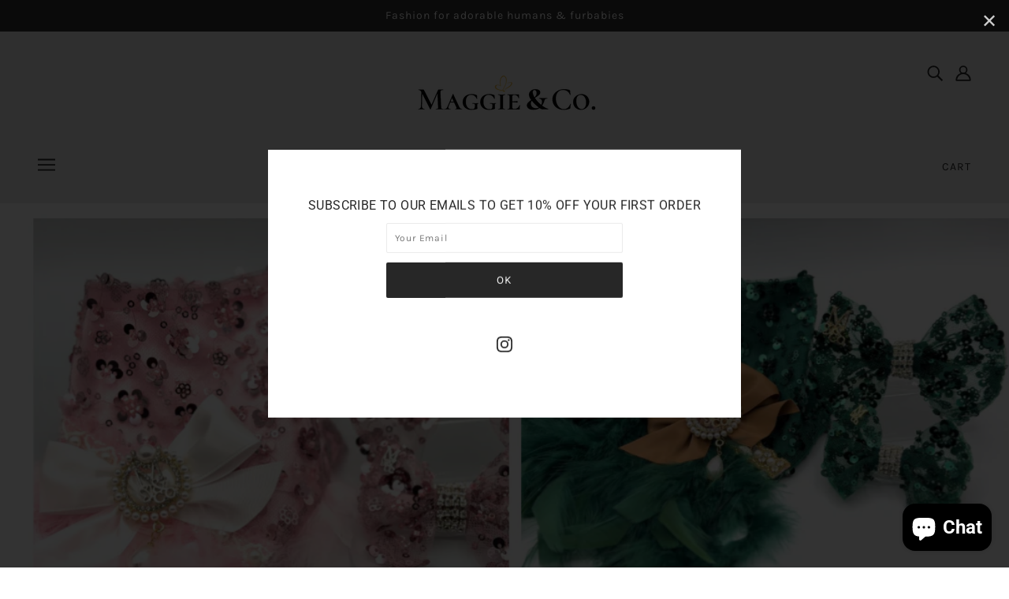

--- FILE ---
content_type: text/html; charset=utf-8
request_url: https://littlemaggieandco.com/
body_size: 50031
content:
<!doctype html>
<!--[if (gt IE 9)|!(IE)]><!-->
  <html class="no-js" lang="en">
<!--<![endif]-->

  <head>


    <!-- Blockshop Theme - Version 6.3.3 by Troop Themes - http://troopthemes.com/ -->

    <meta charset="UTF-8">
    <meta http-equiv="X-UA-Compatible" content="IE=edge,chrome=1">
    <meta name="viewport" content="width=device-width, initial-scale=1.0, maximum-scale=5.0">
    
      <meta name="description" content="Affordable and luxurious dog / pet accessories Inspired by Little Maggie from @littlemaggieandbros">
    

    

<meta property="og:site_name" content="LittleMaggieandCo">
<meta property="og:url" content="https://littlemaggieandco.com/">
<meta property="og:title" content="Little Maggie and Co">
<meta property="og:type" content="website">
<meta property="og:description" content="Affordable and luxurious dog / pet accessories Inspired by Little Maggie from @littlemaggieandbros">


<meta name="twitter:site" content="@">
<meta name="twitter:card" content="summary_large_image">
<meta name="twitter:title" content="Little Maggie and Co">
<meta name="twitter:description" content="Affordable and luxurious dog / pet accessories Inspired by Little Maggie from @littlemaggieandbros">


    <link rel="canonical" href="https://littlemaggieandco.com/">
    <link rel="preconnect" href="https://cdn.shopify.com">

    

    
      <title>Little Maggie and Co</title>
    

    <script>window.performance && window.performance.mark && window.performance.mark('shopify.content_for_header.start');</script><meta name="google-site-verification" content="CYqy7ak8lJ3aXVg8jsghBchL2oOr7aepqMSEh1ptdEY">
<meta id="shopify-digital-wallet" name="shopify-digital-wallet" content="/26592870462/digital_wallets/dialog">
<meta name="shopify-checkout-api-token" content="fac7b349ea7263b018de11a7b22c1270">
<script async="async" src="/checkouts/internal/preloads.js?locale=en-US"></script>
<script id="apple-pay-shop-capabilities" type="application/json">{"shopId":26592870462,"countryCode":"CA","currencyCode":"USD","merchantCapabilities":["supports3DS"],"merchantId":"gid:\/\/shopify\/Shop\/26592870462","merchantName":"LittleMaggieandCo","requiredBillingContactFields":["postalAddress","email"],"requiredShippingContactFields":["postalAddress","email"],"shippingType":"shipping","supportedNetworks":["visa","masterCard","amex","discover","jcb"],"total":{"type":"pending","label":"LittleMaggieandCo","amount":"1.00"},"shopifyPaymentsEnabled":true,"supportsSubscriptions":true}</script>
<script id="shopify-features" type="application/json">{"accessToken":"fac7b349ea7263b018de11a7b22c1270","betas":["rich-media-storefront-analytics"],"domain":"littlemaggieandco.com","predictiveSearch":true,"shopId":26592870462,"locale":"en"}</script>
<script>var Shopify = Shopify || {};
Shopify.shop = "littlemaggieandco.myshopify.com";
Shopify.locale = "en";
Shopify.currency = {"active":"USD","rate":"1.0"};
Shopify.country = "US";
Shopify.theme = {"name":"Maggie \u0026 Co","id":82830393406,"schema_name":"Blockshop","schema_version":"6.3.3","theme_store_id":606,"role":"main"};
Shopify.theme.handle = "null";
Shopify.theme.style = {"id":null,"handle":null};
Shopify.cdnHost = "littlemaggieandco.com/cdn";
Shopify.routes = Shopify.routes || {};
Shopify.routes.root = "/";</script>
<script type="module">!function(o){(o.Shopify=o.Shopify||{}).modules=!0}(window);</script>
<script>!function(o){function n(){var o=[];function n(){o.push(Array.prototype.slice.apply(arguments))}return n.q=o,n}var t=o.Shopify=o.Shopify||{};t.loadFeatures=n(),t.autoloadFeatures=n()}(window);</script>
<script id="shop-js-analytics" type="application/json">{"pageType":"index"}</script>
<script defer="defer" async type="module" src="//littlemaggieandco.com/cdn/shopifycloud/shop-js/modules/v2/client.init-shop-cart-sync_BT-GjEfc.en.esm.js"></script>
<script defer="defer" async type="module" src="//littlemaggieandco.com/cdn/shopifycloud/shop-js/modules/v2/chunk.common_D58fp_Oc.esm.js"></script>
<script defer="defer" async type="module" src="//littlemaggieandco.com/cdn/shopifycloud/shop-js/modules/v2/chunk.modal_xMitdFEc.esm.js"></script>
<script type="module">
  await import("//littlemaggieandco.com/cdn/shopifycloud/shop-js/modules/v2/client.init-shop-cart-sync_BT-GjEfc.en.esm.js");
await import("//littlemaggieandco.com/cdn/shopifycloud/shop-js/modules/v2/chunk.common_D58fp_Oc.esm.js");
await import("//littlemaggieandco.com/cdn/shopifycloud/shop-js/modules/v2/chunk.modal_xMitdFEc.esm.js");

  window.Shopify.SignInWithShop?.initShopCartSync?.({"fedCMEnabled":true,"windoidEnabled":true});

</script>
<script>(function() {
  var isLoaded = false;
  function asyncLoad() {
    if (isLoaded) return;
    isLoaded = true;
    var urls = ["https:\/\/cdn1.stamped.io\/files\/widget.min.js?shop=littlemaggieandco.myshopify.com","https:\/\/api.fastbundle.co\/scripts\/src.js?shop=littlemaggieandco.myshopify.com","https:\/\/static-us.afterpay.com\/shopify\/afterpay-attract\/afterpay-attract-widget.js?shop=littlemaggieandco.myshopify.com","https:\/\/storage.googleapis.com\/timesact-resources\/scripts\/timesact.js?shop=littlemaggieandco.myshopify.com","https:\/\/cdn.nfcube.com\/instafeed-2d9b10b8640adce76160ae8f530e7753.js?shop=littlemaggieandco.myshopify.com","https:\/\/cdn-app.cart-bot.net\/public\/js\/append.js?shop=littlemaggieandco.myshopify.com","https:\/\/str.rise-ai.com\/?shop=littlemaggieandco.myshopify.com","https:\/\/strn.rise-ai.com\/?shop=littlemaggieandco.myshopify.com"];
    for (var i = 0; i < urls.length; i++) {
      var s = document.createElement('script');
      s.type = 'text/javascript';
      s.async = true;
      s.src = urls[i];
      var x = document.getElementsByTagName('script')[0];
      x.parentNode.insertBefore(s, x);
    }
  };
  if(window.attachEvent) {
    window.attachEvent('onload', asyncLoad);
  } else {
    window.addEventListener('load', asyncLoad, false);
  }
})();</script>
<script id="__st">var __st={"a":26592870462,"offset":-18000,"reqid":"f2f17640-3210-4892-8855-334dd1d536c0-1769364511","pageurl":"littlemaggieandco.com\/","u":"bc85f205bd4b","p":"home"};</script>
<script>window.ShopifyPaypalV4VisibilityTracking = true;</script>
<script id="captcha-bootstrap">!function(){'use strict';const t='contact',e='account',n='new_comment',o=[[t,t],['blogs',n],['comments',n],[t,'customer']],c=[[e,'customer_login'],[e,'guest_login'],[e,'recover_customer_password'],[e,'create_customer']],r=t=>t.map((([t,e])=>`form[action*='/${t}']:not([data-nocaptcha='true']) input[name='form_type'][value='${e}']`)).join(','),a=t=>()=>t?[...document.querySelectorAll(t)].map((t=>t.form)):[];function s(){const t=[...o],e=r(t);return a(e)}const i='password',u='form_key',d=['recaptcha-v3-token','g-recaptcha-response','h-captcha-response',i],f=()=>{try{return window.sessionStorage}catch{return}},m='__shopify_v',_=t=>t.elements[u];function p(t,e,n=!1){try{const o=window.sessionStorage,c=JSON.parse(o.getItem(e)),{data:r}=function(t){const{data:e,action:n}=t;return t[m]||n?{data:e,action:n}:{data:t,action:n}}(c);for(const[e,n]of Object.entries(r))t.elements[e]&&(t.elements[e].value=n);n&&o.removeItem(e)}catch(o){console.error('form repopulation failed',{error:o})}}const l='form_type',E='cptcha';function T(t){t.dataset[E]=!0}const w=window,h=w.document,L='Shopify',v='ce_forms',y='captcha';let A=!1;((t,e)=>{const n=(g='f06e6c50-85a8-45c8-87d0-21a2b65856fe',I='https://cdn.shopify.com/shopifycloud/storefront-forms-hcaptcha/ce_storefront_forms_captcha_hcaptcha.v1.5.2.iife.js',D={infoText:'Protected by hCaptcha',privacyText:'Privacy',termsText:'Terms'},(t,e,n)=>{const o=w[L][v],c=o.bindForm;if(c)return c(t,g,e,D).then(n);var r;o.q.push([[t,g,e,D],n]),r=I,A||(h.body.append(Object.assign(h.createElement('script'),{id:'captcha-provider',async:!0,src:r})),A=!0)});var g,I,D;w[L]=w[L]||{},w[L][v]=w[L][v]||{},w[L][v].q=[],w[L][y]=w[L][y]||{},w[L][y].protect=function(t,e){n(t,void 0,e),T(t)},Object.freeze(w[L][y]),function(t,e,n,w,h,L){const[v,y,A,g]=function(t,e,n){const i=e?o:[],u=t?c:[],d=[...i,...u],f=r(d),m=r(i),_=r(d.filter((([t,e])=>n.includes(e))));return[a(f),a(m),a(_),s()]}(w,h,L),I=t=>{const e=t.target;return e instanceof HTMLFormElement?e:e&&e.form},D=t=>v().includes(t);t.addEventListener('submit',(t=>{const e=I(t);if(!e)return;const n=D(e)&&!e.dataset.hcaptchaBound&&!e.dataset.recaptchaBound,o=_(e),c=g().includes(e)&&(!o||!o.value);(n||c)&&t.preventDefault(),c&&!n&&(function(t){try{if(!f())return;!function(t){const e=f();if(!e)return;const n=_(t);if(!n)return;const o=n.value;o&&e.removeItem(o)}(t);const e=Array.from(Array(32),(()=>Math.random().toString(36)[2])).join('');!function(t,e){_(t)||t.append(Object.assign(document.createElement('input'),{type:'hidden',name:u})),t.elements[u].value=e}(t,e),function(t,e){const n=f();if(!n)return;const o=[...t.querySelectorAll(`input[type='${i}']`)].map((({name:t})=>t)),c=[...d,...o],r={};for(const[a,s]of new FormData(t).entries())c.includes(a)||(r[a]=s);n.setItem(e,JSON.stringify({[m]:1,action:t.action,data:r}))}(t,e)}catch(e){console.error('failed to persist form',e)}}(e),e.submit())}));const S=(t,e)=>{t&&!t.dataset[E]&&(n(t,e.some((e=>e===t))),T(t))};for(const o of['focusin','change'])t.addEventListener(o,(t=>{const e=I(t);D(e)&&S(e,y())}));const B=e.get('form_key'),M=e.get(l),P=B&&M;t.addEventListener('DOMContentLoaded',(()=>{const t=y();if(P)for(const e of t)e.elements[l].value===M&&p(e,B);[...new Set([...A(),...v().filter((t=>'true'===t.dataset.shopifyCaptcha))])].forEach((e=>S(e,t)))}))}(h,new URLSearchParams(w.location.search),n,t,e,['guest_login'])})(!0,!0)}();</script>
<script integrity="sha256-4kQ18oKyAcykRKYeNunJcIwy7WH5gtpwJnB7kiuLZ1E=" data-source-attribution="shopify.loadfeatures" defer="defer" src="//littlemaggieandco.com/cdn/shopifycloud/storefront/assets/storefront/load_feature-a0a9edcb.js" crossorigin="anonymous"></script>
<script data-source-attribution="shopify.dynamic_checkout.dynamic.init">var Shopify=Shopify||{};Shopify.PaymentButton=Shopify.PaymentButton||{isStorefrontPortableWallets:!0,init:function(){window.Shopify.PaymentButton.init=function(){};var t=document.createElement("script");t.src="https://littlemaggieandco.com/cdn/shopifycloud/portable-wallets/latest/portable-wallets.en.js",t.type="module",document.head.appendChild(t)}};
</script>
<script data-source-attribution="shopify.dynamic_checkout.buyer_consent">
  function portableWalletsHideBuyerConsent(e){var t=document.getElementById("shopify-buyer-consent"),n=document.getElementById("shopify-subscription-policy-button");t&&n&&(t.classList.add("hidden"),t.setAttribute("aria-hidden","true"),n.removeEventListener("click",e))}function portableWalletsShowBuyerConsent(e){var t=document.getElementById("shopify-buyer-consent"),n=document.getElementById("shopify-subscription-policy-button");t&&n&&(t.classList.remove("hidden"),t.removeAttribute("aria-hidden"),n.addEventListener("click",e))}window.Shopify?.PaymentButton&&(window.Shopify.PaymentButton.hideBuyerConsent=portableWalletsHideBuyerConsent,window.Shopify.PaymentButton.showBuyerConsent=portableWalletsShowBuyerConsent);
</script>
<script>
  function portableWalletsCleanup(e){e&&e.src&&console.error("Failed to load portable wallets script "+e.src);var t=document.querySelectorAll("shopify-accelerated-checkout .shopify-payment-button__skeleton, shopify-accelerated-checkout-cart .wallet-cart-button__skeleton"),e=document.getElementById("shopify-buyer-consent");for(let e=0;e<t.length;e++)t[e].remove();e&&e.remove()}function portableWalletsNotLoadedAsModule(e){e instanceof ErrorEvent&&"string"==typeof e.message&&e.message.includes("import.meta")&&"string"==typeof e.filename&&e.filename.includes("portable-wallets")&&(window.removeEventListener("error",portableWalletsNotLoadedAsModule),window.Shopify.PaymentButton.failedToLoad=e,"loading"===document.readyState?document.addEventListener("DOMContentLoaded",window.Shopify.PaymentButton.init):window.Shopify.PaymentButton.init())}window.addEventListener("error",portableWalletsNotLoadedAsModule);
</script>

<script type="module" src="https://littlemaggieandco.com/cdn/shopifycloud/portable-wallets/latest/portable-wallets.en.js" onError="portableWalletsCleanup(this)" crossorigin="anonymous"></script>
<script nomodule>
  document.addEventListener("DOMContentLoaded", portableWalletsCleanup);
</script>

<link id="shopify-accelerated-checkout-styles" rel="stylesheet" media="screen" href="https://littlemaggieandco.com/cdn/shopifycloud/portable-wallets/latest/accelerated-checkout-backwards-compat.css" crossorigin="anonymous">
<style id="shopify-accelerated-checkout-cart">
        #shopify-buyer-consent {
  margin-top: 1em;
  display: inline-block;
  width: 100%;
}

#shopify-buyer-consent.hidden {
  display: none;
}

#shopify-subscription-policy-button {
  background: none;
  border: none;
  padding: 0;
  text-decoration: underline;
  font-size: inherit;
  cursor: pointer;
}

#shopify-subscription-policy-button::before {
  box-shadow: none;
}

      </style>

<script>window.performance && window.performance.mark && window.performance.mark('shopify.content_for_header.end');</script>

    








<style>
  
  @font-face {
  font-family: Roboto;
  font-weight: 700;
  font-style: normal;
  font-display: swap;
  src: url("//littlemaggieandco.com/cdn/fonts/roboto/roboto_n7.f38007a10afbbde8976c4056bfe890710d51dec2.woff2") format("woff2"),
       url("//littlemaggieandco.com/cdn/fonts/roboto/roboto_n7.94bfdd3e80c7be00e128703d245c207769d763f9.woff") format("woff");
}


  
  
    @font-face {
  font-family: Roboto;
  font-weight: 400;
  font-style: normal;
  font-display: swap;
  src: url("//littlemaggieandco.com/cdn/fonts/roboto/roboto_n4.2019d890f07b1852f56ce63ba45b2db45d852cba.woff2") format("woff2"),
       url("//littlemaggieandco.com/cdn/fonts/roboto/roboto_n4.238690e0007583582327135619c5f7971652fa9d.woff") format("woff");
}

  

  
  @font-face {
  font-family: Karla;
  font-weight: 400;
  font-style: normal;
  font-display: swap;
  src: url("//littlemaggieandco.com/cdn/fonts/karla/karla_n4.40497e07df527e6a50e58fb17ef1950c72f3e32c.woff2") format("woff2"),
       url("//littlemaggieandco.com/cdn/fonts/karla/karla_n4.e9f6f9de321061073c6bfe03c28976ba8ce6ee18.woff") format("woff");
}


  
  
    @font-face {
  font-family: Karla;
  font-weight: 700;
  font-style: normal;
  font-display: swap;
  src: url("//littlemaggieandco.com/cdn/fonts/karla/karla_n7.4358a847d4875593d69cfc3f8cc0b44c17b3ed03.woff2") format("woff2"),
       url("//littlemaggieandco.com/cdn/fonts/karla/karla_n7.96e322f6d76ce794f25fa29e55d6997c3fb656b6.woff") format("woff");
}

  

  
  @font-face {
  font-family: Roboto;
  font-weight: 400;
  font-style: normal;
  font-display: swap;
  src: url("//littlemaggieandco.com/cdn/fonts/roboto/roboto_n4.2019d890f07b1852f56ce63ba45b2db45d852cba.woff2") format("woff2"),
       url("//littlemaggieandco.com/cdn/fonts/roboto/roboto_n4.238690e0007583582327135619c5f7971652fa9d.woff") format("woff");
}


  
  
    @font-face {
  font-family: Roboto;
  font-weight: 700;
  font-style: normal;
  font-display: swap;
  src: url("//littlemaggieandco.com/cdn/fonts/roboto/roboto_n7.f38007a10afbbde8976c4056bfe890710d51dec2.woff2") format("woff2"),
       url("//littlemaggieandco.com/cdn/fonts/roboto/roboto_n7.94bfdd3e80c7be00e128703d245c207769d763f9.woff") format("woff");
}

  

  
  
    @font-face {
  font-family: Roboto;
  font-weight: 400;
  font-style: italic;
  font-display: swap;
  src: url("//littlemaggieandco.com/cdn/fonts/roboto/roboto_i4.57ce898ccda22ee84f49e6b57ae302250655e2d4.woff2") format("woff2"),
       url("//littlemaggieandco.com/cdn/fonts/roboto/roboto_i4.b21f3bd061cbcb83b824ae8c7671a82587b264bf.woff") format("woff");
}

  

  
  
    @font-face {
  font-family: Roboto;
  font-weight: 700;
  font-style: italic;
  font-display: swap;
  src: url("//littlemaggieandco.com/cdn/fonts/roboto/roboto_i7.7ccaf9410746f2c53340607c42c43f90a9005937.woff2") format("woff2"),
       url("//littlemaggieandco.com/cdn/fonts/roboto/roboto_i7.49ec21cdd7148292bffea74c62c0df6e93551516.woff") format("woff");
}

  
</style>


    <style>
  :root {
    
  --font--section-heading--size: 20px;
  --font--block-heading--size: 16px;
  --font--heading--uppercase: uppercase;
  --font--paragraph--size: 16px;

  --font--heading--family: Roboto, sans-serif;
  --font--heading--weight: 700;
  --font--heading--normal-weight: 400;
  --font--heading--style: normal;

  --font--accent--family: Karla, sans-serif;
  --font--accent--weight: 400;
  --font--accent--style: normal;

  --font--paragraph--family: Roboto, sans-serif;
  --font--paragraph--weight: 400;
  --font--paragraph--style: normal;
  --font--bolder-paragraph--weight: 700;

  --image--loading-animation: url('//littlemaggieandco.com/cdn/shop/t/7/assets/AjaxLoader.gif?v=66431031005733996371591920247');
  --image--grabbing-icon: url('//littlemaggieandco.com/cdn/shop/t/7/assets/grabbing.png?v=162995541551579154171591920247');



    --image--popup: url('//littlemaggieandco.com/cdn/shopifycloud/storefront/assets/no-image-2048-a2addb12_1200x.gif');

    --color--accent: #ebebeb;
    --color-text: #272727;
    --color-page-bg: #ffffff;
    --color-panel-bg: #f7f7f7;
    --color-badge-bdr: rgba(39, 39, 39, 0.05);
    --color-border: #ebebeb;
    --color-error: #f66767;
    --color-button: #ffffff;
    --color-button-bg: #272727;
    --color--body--light: #575757;
    --color--alternative: #ffffff;
    --color-header: #272727;
    --color-header-bg: #ebebeb;
    --color-menubar: #272727;
    --color-cart: #272727;
    --color--footer: #272727;
    --bg-color--footer: #ebebeb;
    --color-slider-caption: #272727;
    --color-slider-caption-bg: #ffffff;
    --color-slider-button: #f7f7f7;
    --color-slider-button-bg: #272727;
    --color-slider-button-hover-bg: #474747;
    --color-slider-nav: #272727;
    --color-product-slider-bg: #ffffff;
    --color-featured-promo-bg: #f7f7f7;
    --color-social-feed-bg: #ffffff;
    --color-grid-sale: #ffffff;
    --color-grid-sale-bg: #272727;
    --color-grid-sold-out: #ffffff;
    --color-grid-sold-out-bg: #ebebeb;
    --color-tabs-accordions: #ebebeb;
  }
</style>

    <link href="//littlemaggieandco.com/cdn/shop/t/7/assets/theme.css?v=17019035490951780631592881121" rel="stylesheet" type="text/css" media="all" />
    <link href="//littlemaggieandco.com/cdn/shop/t/7/assets/theme--customizations.css?v=65312149648483645941591920260" rel="stylesheet" type="text/css" media="all" />

    <script>
  var general_external_links_enabled = true,
  general_scroll_to_active_item = true,
  shop_url = 'https://littlemaggieandco.com',
  popup_config = {
    enabled               : true,
    test_mode             : false,
    newsletter_enabled    : true,
    social_icons_enabled  : true,
    show_image_enabled    : '',
    image_link            : "",
    seconds_until         : 3,

    
    

    page_content          : '',
    days_until            : '1',
    storage_key           : 'troop_popup_storage'
  };

  popup_config.show_image_enabled = popup_config.show_image_enabled > 0 ? true : false;

  // newer naming convention
  var theme = {};
  theme.classes = {};
  theme.partials = {};
  theme.settings = {};
  theme.shop = {};
  theme.templates = {};
  theme.translations = {};
  theme.urls = {};
  theme.utils = {};

  theme.settings.cart_type = 'drawer';
  theme.shop.money_format = "${{amount}}";
  theme.translations.newsletter_email_blank = 'Email field is blank';
  theme.translations.cart_item = 'Item';
  theme.translations.cart_items = 'Items';
  theme.preload_image = '//littlemaggieandco.com/cdn/shop/t/7/assets/popup.jpg?v=6807';
  theme.urls.cart = '/cart';
  theme.urls.collections = '/collections';
  theme.urls.product_recommendations = '/recommendations/products';
  theme.urls.search = '/search';

  // LazySizes
  window.lazySizesConfig = window.lazySizesConfig || {};
  window.lazySizesConfig.expand = 1200;
  window.lazySizesConfig.loadMode = 3;
  window.lazySizesConfig.ricTimeout = 50;
</script>

    <script src="//littlemaggieandco.com/cdn/shop/t/7/assets/lazysizes.min.js?v=89211285363418916191591920248" type="text/javascript"></script>

    

    <script src="//littlemaggieandco.com/cdn/shop/t/7/assets/theme.min.js?v=107563063071378619151591920251" type="text/javascript"></script>

   

<script>window.__pagefly_analytics_settings__={"acceptTracking":false};</script>
 

<!-- GSSTART Coming Soon code start. Do not change -->
<script type="text/javascript"> gsProductByVariant = {};   gsProductCSID = ""; gsDefaultV = ""; </script><script  type="text/javascript" src="https://gravity-software.com/js/shopify/pac_shop36778.js?v=gs1e74414c772658fdf99d4589f8800f4bxx"></script>
<!-- Coming Soon code end. Do not change GSEND --><!-- BEGIN app block: shopify://apps/uppromote-affiliate/blocks/core-script/64c32457-930d-4cb9-9641-e24c0d9cf1f4 --><!-- BEGIN app snippet: core-metafields-setting --><!--suppress ES6ConvertVarToLetConst -->
<script type="application/json" id="core-uppromote-settings">{"app_env":{"env":"production"}}</script>
<script type="application/json" id="core-uppromote-cart">{"note":null,"attributes":{},"original_total_price":0,"total_price":0,"total_discount":0,"total_weight":0.0,"item_count":0,"items":[],"requires_shipping":false,"currency":"USD","items_subtotal_price":0,"cart_level_discount_applications":[],"checkout_charge_amount":0}</script>
<script id="core-uppromote-quick-store-tracking-vars">
    function getDocumentContext(){const{href:a,hash:b,host:c,hostname:d,origin:e,pathname:f,port:g,protocol:h,search:i}=window.location,j=document.referrer,k=document.characterSet,l=document.title;return{location:{href:a,hash:b,host:c,hostname:d,origin:e,pathname:f,port:g,protocol:h,search:i},referrer:j||document.location.href,characterSet:k,title:l}}function getNavigatorContext(){const{language:a,cookieEnabled:b,languages:c,userAgent:d}=navigator;return{language:a,cookieEnabled:b,languages:c,userAgent:d}}function getWindowContext(){const{innerHeight:a,innerWidth:b,outerHeight:c,outerWidth:d,origin:e,screen:{height:j,width:k},screenX:f,screenY:g,scrollX:h,scrollY:i}=window;return{innerHeight:a,innerWidth:b,outerHeight:c,outerWidth:d,origin:e,screen:{screenHeight:j,screenWidth:k},screenX:f,screenY:g,scrollX:h,scrollY:i,location:getDocumentContext().location}}function getContext(){return{document:getDocumentContext(),navigator:getNavigatorContext(),window:getWindowContext()}}
    if (window.location.href.includes('?sca_ref=')) {
        localStorage.setItem('__up_lastViewedPageContext', JSON.stringify({
            context: getContext(),
            timestamp: new Date().toISOString(),
        }))
    }
</script>

<script id="core-uppromote-setting-booster">
    var UpPromoteCoreSettings = JSON.parse(document.getElementById('core-uppromote-settings').textContent)
    UpPromoteCoreSettings.currentCart = JSON.parse(document.getElementById('core-uppromote-cart')?.textContent || '{}')
    const idToClean = ['core-uppromote-settings', 'core-uppromote-cart', 'core-uppromote-setting-booster', 'core-uppromote-quick-store-tracking-vars']
    idToClean.forEach(id => {
        document.getElementById(id)?.remove()
    })
</script>
<!-- END app snippet -->


<!-- END app block --><!-- BEGIN app block: shopify://apps/uppromote-affiliate/blocks/customer-referral/64c32457-930d-4cb9-9641-e24c0d9cf1f4 --><link rel="preload" href="https://cdn.shopify.com/extensions/019be912-7856-7c1f-9705-c70a8c8d7a8b/app-109/assets/customer-referral.css" as="style" onload="this.onload=null;this.rel='stylesheet'">
<script>
  document.addEventListener("DOMContentLoaded", function () {
    const params = new URLSearchParams(window.location.search);
    if (params.has('sca_ref') || params.has('sca_crp')) {
      document.body.setAttribute('is-affiliate-link', '');
    }
  });
</script>


<!-- END app block --><!-- BEGIN app block: shopify://apps/uppromote-affiliate/blocks/message-bar/64c32457-930d-4cb9-9641-e24c0d9cf1f4 -->

<style>
    body {
        transition: padding-top .2s;
    }
    .scaaf-message-bar {
        --primary-text-color: ;
        --secondary-text-color: ;
        --primary-bg-color: ;
        --secondary-bg-color: ;
        --primary-text-size: px;
        --secondary-text-size: px;
        text-align: center;
        display: block;
        width: 100%;
        padding: 10px;
        animation-duration: .5s;
        animation-name: fadeIn;
        position: absolute;
        top: 0;
        left: 0;
        width: 100%;
        z-index: 10;
    }

    .scaaf-message-bar-content {
        margin: 0;
        padding: 0;
    }

    .scaaf-message-bar[data-layout=referring] {
        background-color: var(--primary-bg-color);
        color: var(--primary-text-color);
        font-size: var(--primary-text-size);
    }

    .scaaf-message-bar[data-layout=direct] {
        background-color: var(--secondary-bg-color);
        color: var(--secondary-text-color);
        font-size: var(--secondary-text-size);
    }

</style>

<script type="text/javascript">
    (function() {
        let container, contentContainer
        const settingTag = document.querySelector('script#uppromote-message-bar-setting')

        if (!settingTag || !settingTag.textContent) {
            return
        }

        const setting = JSON.parse(settingTag.textContent)
        if (!setting.referral_enable) {
            return
        }

        const getCookie = (cName) => {
            let name = cName + '='
            let decodedCookie = decodeURIComponent(document.cookie)
            let ca = decodedCookie.split(';')
            for (let i = 0; i < ca.length; i++) {
                let c = ca[i]
                while (c.charAt(0) === ' ') {
                    c = c.substring(1)
                }
                if (c.indexOf(name) === 0) {
                    return c.substring(name.length, c.length)
                }
            }

            return null
        }

        function renderContainer() {
            container = document.createElement('div')
            container.classList.add('scaaf-message-bar')
            contentContainer = document.createElement('p')
            contentContainer.classList.add('scaaf-message-bar-content')
            container.append(contentContainer)
        }

        function calculateLayout() {
            const height = container.scrollHeight

            function onMouseMove() {
                document.body.style.paddingTop = `${height}px`
                document.body.removeEventListener('mousemove', onMouseMove)
                document.body.removeEventListener('touchstart', onMouseMove)
            }

            document.body.addEventListener('mousemove', onMouseMove)
            document.body.addEventListener('touchstart', onMouseMove)
        }

        renderContainer()

        function fillDirectContent() {
            if (!setting.not_referral_enable) {
                return
            }
            container.dataset.layout = 'direct'
            contentContainer.textContent = setting.not_referral_content
            document.body.prepend(container)
            calculateLayout()
        }

        function prepareForReferring() {
            contentContainer.textContent = 'Loading'
            contentContainer.style.visibility = 'hidden'
            document.body.prepend(container)
            calculateLayout()
        }

        function fillReferringContent(aff) {
            container.dataset.layout = 'referring'
            contentContainer.textContent = setting.referral_content
                .replaceAll('{affiliate_name}', aff.name)
                .replaceAll('{company}', aff.company)
                .replaceAll('{affiliate_firstname}', aff.first_name)
                .replaceAll('{personal_detail}', aff.personal_detail)
            contentContainer.style.visibility = 'visible'
        }

        function safeJsonParse (str) {
            if (!str) return null;
            try {
                return JSON.parse(str);
            } catch {
                return null;
            }
        }

        function renderFromCookie(affiliateID) {
            if (!affiliateID) {
                fillDirectContent()
                return
            }

            prepareForReferring()

            let info
            const raw = getCookie('_up_a_info')

            try {
                if (raw) {
                    info = safeJsonParse(raw)
                }
            } catch {
                console.warn('Affiliate info (_up_a_info) is invalid JSON', raw)
                fillDirectContent()
                return
            }

            if (!info) {
                fillDirectContent()
                return
            }

            const aff = {
                company: info.company || '',
                name: (info.first_name || '') + ' ' + (info.last_name || ''),
                first_name: info.first_name || '',
                personal_detail: getCookie('scaaf_pd') || ''
            }

            fillReferringContent(aff)
        }

        function paintMessageBar() {
            if (!document.body) {
                return requestAnimationFrame(paintMessageBar)
            }

            const urlParams = new URLSearchParams(window.location.search)
            const scaRef = urlParams.get("sca_ref")
            const urlAffiliateID = scaRef ? scaRef.split('.')[0] + '' : null
            const cookieAffiliateID = getCookie('up_uppromote_aid')
            const isReferralLink = !!scaRef

            if (!isReferralLink) {
                if (cookieAffiliateID) {
                    renderFromCookie(cookieAffiliateID)
                    return
                }
                fillDirectContent()
                return
            }

            if (cookieAffiliateID === urlAffiliateID) {
                renderFromCookie(cookieAffiliateID)
                return
            }

            const lastClick = Number(getCookie('up_uppromote_lc') || 0)
            const diffMinuteFromNow = (Date.now() - lastClick) / (60 * 1000)
            if (diffMinuteFromNow <= 1) {
                renderFromCookie(cookieAffiliateID)
                return
            }

            let waited = 0
            const MAX_WAIT = 5000
            const INTERVAL = 300

            const timer = setInterval(() => {
                const newCookieID = getCookie('up_uppromote_aid')
                const isStillThatAffiliate = newCookieID === urlAffiliateID
                const isReceived = localStorage.getItem('up_uppromote_received') === '1'
                let isLoadedAffiliateInfoDone = !!safeJsonParse(getCookie('_up_a_info'))

                if (isReceived && isStillThatAffiliate && isLoadedAffiliateInfoDone) {
                    clearInterval(timer)
                    renderFromCookie(newCookieID)
                    return
                }

                waited += INTERVAL
                if (waited >= MAX_WAIT) {
                    clearInterval(timer)
                    fillDirectContent()
                }
            }, INTERVAL)
        }

        requestAnimationFrame(paintMessageBar)
    })()
</script>


<!-- END app block --><script src="https://cdn.shopify.com/extensions/019be912-7856-7c1f-9705-c70a8c8d7a8b/app-109/assets/core.min.js" type="text/javascript" defer="defer"></script>
<script src="https://cdn.shopify.com/extensions/019be912-7856-7c1f-9705-c70a8c8d7a8b/app-109/assets/customer-referral.js" type="text/javascript" defer="defer"></script>
<script src="https://cdn.shopify.com/extensions/e8878072-2f6b-4e89-8082-94b04320908d/inbox-1254/assets/inbox-chat-loader.js" type="text/javascript" defer="defer"></script>
<meta property="og:image" content="https://cdn.shopify.com/s/files/1/0265/9287/0462/files/0FC8BB86-E1B7-4C4F-AE6D-A013B4F68589.png?height=628&pad_color=fff&v=1663828019&width=1200" />
<meta property="og:image:secure_url" content="https://cdn.shopify.com/s/files/1/0265/9287/0462/files/0FC8BB86-E1B7-4C4F-AE6D-A013B4F68589.png?height=628&pad_color=fff&v=1663828019&width=1200" />
<meta property="og:image:width" content="1200" />
<meta property="og:image:height" content="628" />
<link href="https://monorail-edge.shopifysvc.com" rel="dns-prefetch">
<script>(function(){if ("sendBeacon" in navigator && "performance" in window) {try {var session_token_from_headers = performance.getEntriesByType('navigation')[0].serverTiming.find(x => x.name == '_s').description;} catch {var session_token_from_headers = undefined;}var session_cookie_matches = document.cookie.match(/_shopify_s=([^;]*)/);var session_token_from_cookie = session_cookie_matches && session_cookie_matches.length === 2 ? session_cookie_matches[1] : "";var session_token = session_token_from_headers || session_token_from_cookie || "";function handle_abandonment_event(e) {var entries = performance.getEntries().filter(function(entry) {return /monorail-edge.shopifysvc.com/.test(entry.name);});if (!window.abandonment_tracked && entries.length === 0) {window.abandonment_tracked = true;var currentMs = Date.now();var navigation_start = performance.timing.navigationStart;var payload = {shop_id: 26592870462,url: window.location.href,navigation_start,duration: currentMs - navigation_start,session_token,page_type: "index"};window.navigator.sendBeacon("https://monorail-edge.shopifysvc.com/v1/produce", JSON.stringify({schema_id: "online_store_buyer_site_abandonment/1.1",payload: payload,metadata: {event_created_at_ms: currentMs,event_sent_at_ms: currentMs}}));}}window.addEventListener('pagehide', handle_abandonment_event);}}());</script>
<script id="web-pixels-manager-setup">(function e(e,d,r,n,o){if(void 0===o&&(o={}),!Boolean(null===(a=null===(i=window.Shopify)||void 0===i?void 0:i.analytics)||void 0===a?void 0:a.replayQueue)){var i,a;window.Shopify=window.Shopify||{};var t=window.Shopify;t.analytics=t.analytics||{};var s=t.analytics;s.replayQueue=[],s.publish=function(e,d,r){return s.replayQueue.push([e,d,r]),!0};try{self.performance.mark("wpm:start")}catch(e){}var l=function(){var e={modern:/Edge?\/(1{2}[4-9]|1[2-9]\d|[2-9]\d{2}|\d{4,})\.\d+(\.\d+|)|Firefox\/(1{2}[4-9]|1[2-9]\d|[2-9]\d{2}|\d{4,})\.\d+(\.\d+|)|Chrom(ium|e)\/(9{2}|\d{3,})\.\d+(\.\d+|)|(Maci|X1{2}).+ Version\/(15\.\d+|(1[6-9]|[2-9]\d|\d{3,})\.\d+)([,.]\d+|)( \(\w+\)|)( Mobile\/\w+|) Safari\/|Chrome.+OPR\/(9{2}|\d{3,})\.\d+\.\d+|(CPU[ +]OS|iPhone[ +]OS|CPU[ +]iPhone|CPU IPhone OS|CPU iPad OS)[ +]+(15[._]\d+|(1[6-9]|[2-9]\d|\d{3,})[._]\d+)([._]\d+|)|Android:?[ /-](13[3-9]|1[4-9]\d|[2-9]\d{2}|\d{4,})(\.\d+|)(\.\d+|)|Android.+Firefox\/(13[5-9]|1[4-9]\d|[2-9]\d{2}|\d{4,})\.\d+(\.\d+|)|Android.+Chrom(ium|e)\/(13[3-9]|1[4-9]\d|[2-9]\d{2}|\d{4,})\.\d+(\.\d+|)|SamsungBrowser\/([2-9]\d|\d{3,})\.\d+/,legacy:/Edge?\/(1[6-9]|[2-9]\d|\d{3,})\.\d+(\.\d+|)|Firefox\/(5[4-9]|[6-9]\d|\d{3,})\.\d+(\.\d+|)|Chrom(ium|e)\/(5[1-9]|[6-9]\d|\d{3,})\.\d+(\.\d+|)([\d.]+$|.*Safari\/(?![\d.]+ Edge\/[\d.]+$))|(Maci|X1{2}).+ Version\/(10\.\d+|(1[1-9]|[2-9]\d|\d{3,})\.\d+)([,.]\d+|)( \(\w+\)|)( Mobile\/\w+|) Safari\/|Chrome.+OPR\/(3[89]|[4-9]\d|\d{3,})\.\d+\.\d+|(CPU[ +]OS|iPhone[ +]OS|CPU[ +]iPhone|CPU IPhone OS|CPU iPad OS)[ +]+(10[._]\d+|(1[1-9]|[2-9]\d|\d{3,})[._]\d+)([._]\d+|)|Android:?[ /-](13[3-9]|1[4-9]\d|[2-9]\d{2}|\d{4,})(\.\d+|)(\.\d+|)|Mobile Safari.+OPR\/([89]\d|\d{3,})\.\d+\.\d+|Android.+Firefox\/(13[5-9]|1[4-9]\d|[2-9]\d{2}|\d{4,})\.\d+(\.\d+|)|Android.+Chrom(ium|e)\/(13[3-9]|1[4-9]\d|[2-9]\d{2}|\d{4,})\.\d+(\.\d+|)|Android.+(UC? ?Browser|UCWEB|U3)[ /]?(15\.([5-9]|\d{2,})|(1[6-9]|[2-9]\d|\d{3,})\.\d+)\.\d+|SamsungBrowser\/(5\.\d+|([6-9]|\d{2,})\.\d+)|Android.+MQ{2}Browser\/(14(\.(9|\d{2,})|)|(1[5-9]|[2-9]\d|\d{3,})(\.\d+|))(\.\d+|)|K[Aa][Ii]OS\/(3\.\d+|([4-9]|\d{2,})\.\d+)(\.\d+|)/},d=e.modern,r=e.legacy,n=navigator.userAgent;return n.match(d)?"modern":n.match(r)?"legacy":"unknown"}(),u="modern"===l?"modern":"legacy",c=(null!=n?n:{modern:"",legacy:""})[u],f=function(e){return[e.baseUrl,"/wpm","/b",e.hashVersion,"modern"===e.buildTarget?"m":"l",".js"].join("")}({baseUrl:d,hashVersion:r,buildTarget:u}),m=function(e){var d=e.version,r=e.bundleTarget,n=e.surface,o=e.pageUrl,i=e.monorailEndpoint;return{emit:function(e){var a=e.status,t=e.errorMsg,s=(new Date).getTime(),l=JSON.stringify({metadata:{event_sent_at_ms:s},events:[{schema_id:"web_pixels_manager_load/3.1",payload:{version:d,bundle_target:r,page_url:o,status:a,surface:n,error_msg:t},metadata:{event_created_at_ms:s}}]});if(!i)return console&&console.warn&&console.warn("[Web Pixels Manager] No Monorail endpoint provided, skipping logging."),!1;try{return self.navigator.sendBeacon.bind(self.navigator)(i,l)}catch(e){}var u=new XMLHttpRequest;try{return u.open("POST",i,!0),u.setRequestHeader("Content-Type","text/plain"),u.send(l),!0}catch(e){return console&&console.warn&&console.warn("[Web Pixels Manager] Got an unhandled error while logging to Monorail."),!1}}}}({version:r,bundleTarget:l,surface:e.surface,pageUrl:self.location.href,monorailEndpoint:e.monorailEndpoint});try{o.browserTarget=l,function(e){var d=e.src,r=e.async,n=void 0===r||r,o=e.onload,i=e.onerror,a=e.sri,t=e.scriptDataAttributes,s=void 0===t?{}:t,l=document.createElement("script"),u=document.querySelector("head"),c=document.querySelector("body");if(l.async=n,l.src=d,a&&(l.integrity=a,l.crossOrigin="anonymous"),s)for(var f in s)if(Object.prototype.hasOwnProperty.call(s,f))try{l.dataset[f]=s[f]}catch(e){}if(o&&l.addEventListener("load",o),i&&l.addEventListener("error",i),u)u.appendChild(l);else{if(!c)throw new Error("Did not find a head or body element to append the script");c.appendChild(l)}}({src:f,async:!0,onload:function(){if(!function(){var e,d;return Boolean(null===(d=null===(e=window.Shopify)||void 0===e?void 0:e.analytics)||void 0===d?void 0:d.initialized)}()){var d=window.webPixelsManager.init(e)||void 0;if(d){var r=window.Shopify.analytics;r.replayQueue.forEach((function(e){var r=e[0],n=e[1],o=e[2];d.publishCustomEvent(r,n,o)})),r.replayQueue=[],r.publish=d.publishCustomEvent,r.visitor=d.visitor,r.initialized=!0}}},onerror:function(){return m.emit({status:"failed",errorMsg:"".concat(f," has failed to load")})},sri:function(e){var d=/^sha384-[A-Za-z0-9+/=]+$/;return"string"==typeof e&&d.test(e)}(c)?c:"",scriptDataAttributes:o}),m.emit({status:"loading"})}catch(e){m.emit({status:"failed",errorMsg:(null==e?void 0:e.message)||"Unknown error"})}}})({shopId: 26592870462,storefrontBaseUrl: "https://littlemaggieandco.com",extensionsBaseUrl: "https://extensions.shopifycdn.com/cdn/shopifycloud/web-pixels-manager",monorailEndpoint: "https://monorail-edge.shopifysvc.com/unstable/produce_batch",surface: "storefront-renderer",enabledBetaFlags: ["2dca8a86"],webPixelsConfigList: [{"id":"548929751","configuration":"{\"config\":\"{\\\"pixel_id\\\":\\\"GT-K4ZWR4Z\\\",\\\"target_country\\\":\\\"US\\\",\\\"gtag_events\\\":[{\\\"type\\\":\\\"purchase\\\",\\\"action_label\\\":\\\"MC-3L68RJJ9B5\\\"},{\\\"type\\\":\\\"page_view\\\",\\\"action_label\\\":\\\"MC-3L68RJJ9B5\\\"},{\\\"type\\\":\\\"view_item\\\",\\\"action_label\\\":\\\"MC-3L68RJJ9B5\\\"}],\\\"enable_monitoring_mode\\\":false}\"}","eventPayloadVersion":"v1","runtimeContext":"OPEN","scriptVersion":"b2a88bafab3e21179ed38636efcd8a93","type":"APP","apiClientId":1780363,"privacyPurposes":[],"dataSharingAdjustments":{"protectedCustomerApprovalScopes":["read_customer_address","read_customer_email","read_customer_name","read_customer_personal_data","read_customer_phone"]}},{"id":"216301783","configuration":"{\"pixel_id\":\"767373897443894\",\"pixel_type\":\"facebook_pixel\",\"metaapp_system_user_token\":\"-\"}","eventPayloadVersion":"v1","runtimeContext":"OPEN","scriptVersion":"ca16bc87fe92b6042fbaa3acc2fbdaa6","type":"APP","apiClientId":2329312,"privacyPurposes":["ANALYTICS","MARKETING","SALE_OF_DATA"],"dataSharingAdjustments":{"protectedCustomerApprovalScopes":["read_customer_address","read_customer_email","read_customer_name","read_customer_personal_data","read_customer_phone"]}},{"id":"181764311","configuration":"{\"shopId\":\"43224\",\"env\":\"production\",\"metaData\":\"[]\"}","eventPayloadVersion":"v1","runtimeContext":"STRICT","scriptVersion":"c5d4d7bbb4a4a4292a8a7b5334af7e3d","type":"APP","apiClientId":2773553,"privacyPurposes":[],"dataSharingAdjustments":{"protectedCustomerApprovalScopes":["read_customer_address","read_customer_email","read_customer_name","read_customer_personal_data","read_customer_phone"]}},{"id":"shopify-app-pixel","configuration":"{}","eventPayloadVersion":"v1","runtimeContext":"STRICT","scriptVersion":"0450","apiClientId":"shopify-pixel","type":"APP","privacyPurposes":["ANALYTICS","MARKETING"]},{"id":"shopify-custom-pixel","eventPayloadVersion":"v1","runtimeContext":"LAX","scriptVersion":"0450","apiClientId":"shopify-pixel","type":"CUSTOM","privacyPurposes":["ANALYTICS","MARKETING"]}],isMerchantRequest: false,initData: {"shop":{"name":"LittleMaggieandCo","paymentSettings":{"currencyCode":"USD"},"myshopifyDomain":"littlemaggieandco.myshopify.com","countryCode":"CA","storefrontUrl":"https:\/\/littlemaggieandco.com"},"customer":null,"cart":null,"checkout":null,"productVariants":[],"purchasingCompany":null},},"https://littlemaggieandco.com/cdn","fcfee988w5aeb613cpc8e4bc33m6693e112",{"modern":"","legacy":""},{"shopId":"26592870462","storefrontBaseUrl":"https:\/\/littlemaggieandco.com","extensionBaseUrl":"https:\/\/extensions.shopifycdn.com\/cdn\/shopifycloud\/web-pixels-manager","surface":"storefront-renderer","enabledBetaFlags":"[\"2dca8a86\"]","isMerchantRequest":"false","hashVersion":"fcfee988w5aeb613cpc8e4bc33m6693e112","publish":"custom","events":"[[\"page_viewed\",{}]]"});</script><script>
  window.ShopifyAnalytics = window.ShopifyAnalytics || {};
  window.ShopifyAnalytics.meta = window.ShopifyAnalytics.meta || {};
  window.ShopifyAnalytics.meta.currency = 'USD';
  var meta = {"page":{"pageType":"home","requestId":"f2f17640-3210-4892-8855-334dd1d536c0-1769364511"}};
  for (var attr in meta) {
    window.ShopifyAnalytics.meta[attr] = meta[attr];
  }
</script>
<script class="analytics">
  (function () {
    var customDocumentWrite = function(content) {
      var jquery = null;

      if (window.jQuery) {
        jquery = window.jQuery;
      } else if (window.Checkout && window.Checkout.$) {
        jquery = window.Checkout.$;
      }

      if (jquery) {
        jquery('body').append(content);
      }
    };

    var hasLoggedConversion = function(token) {
      if (token) {
        return document.cookie.indexOf('loggedConversion=' + token) !== -1;
      }
      return false;
    }

    var setCookieIfConversion = function(token) {
      if (token) {
        var twoMonthsFromNow = new Date(Date.now());
        twoMonthsFromNow.setMonth(twoMonthsFromNow.getMonth() + 2);

        document.cookie = 'loggedConversion=' + token + '; expires=' + twoMonthsFromNow;
      }
    }

    var trekkie = window.ShopifyAnalytics.lib = window.trekkie = window.trekkie || [];
    if (trekkie.integrations) {
      return;
    }
    trekkie.methods = [
      'identify',
      'page',
      'ready',
      'track',
      'trackForm',
      'trackLink'
    ];
    trekkie.factory = function(method) {
      return function() {
        var args = Array.prototype.slice.call(arguments);
        args.unshift(method);
        trekkie.push(args);
        return trekkie;
      };
    };
    for (var i = 0; i < trekkie.methods.length; i++) {
      var key = trekkie.methods[i];
      trekkie[key] = trekkie.factory(key);
    }
    trekkie.load = function(config) {
      trekkie.config = config || {};
      trekkie.config.initialDocumentCookie = document.cookie;
      var first = document.getElementsByTagName('script')[0];
      var script = document.createElement('script');
      script.type = 'text/javascript';
      script.onerror = function(e) {
        var scriptFallback = document.createElement('script');
        scriptFallback.type = 'text/javascript';
        scriptFallback.onerror = function(error) {
                var Monorail = {
      produce: function produce(monorailDomain, schemaId, payload) {
        var currentMs = new Date().getTime();
        var event = {
          schema_id: schemaId,
          payload: payload,
          metadata: {
            event_created_at_ms: currentMs,
            event_sent_at_ms: currentMs
          }
        };
        return Monorail.sendRequest("https://" + monorailDomain + "/v1/produce", JSON.stringify(event));
      },
      sendRequest: function sendRequest(endpointUrl, payload) {
        // Try the sendBeacon API
        if (window && window.navigator && typeof window.navigator.sendBeacon === 'function' && typeof window.Blob === 'function' && !Monorail.isIos12()) {
          var blobData = new window.Blob([payload], {
            type: 'text/plain'
          });

          if (window.navigator.sendBeacon(endpointUrl, blobData)) {
            return true;
          } // sendBeacon was not successful

        } // XHR beacon

        var xhr = new XMLHttpRequest();

        try {
          xhr.open('POST', endpointUrl);
          xhr.setRequestHeader('Content-Type', 'text/plain');
          xhr.send(payload);
        } catch (e) {
          console.log(e);
        }

        return false;
      },
      isIos12: function isIos12() {
        return window.navigator.userAgent.lastIndexOf('iPhone; CPU iPhone OS 12_') !== -1 || window.navigator.userAgent.lastIndexOf('iPad; CPU OS 12_') !== -1;
      }
    };
    Monorail.produce('monorail-edge.shopifysvc.com',
      'trekkie_storefront_load_errors/1.1',
      {shop_id: 26592870462,
      theme_id: 82830393406,
      app_name: "storefront",
      context_url: window.location.href,
      source_url: "//littlemaggieandco.com/cdn/s/trekkie.storefront.8d95595f799fbf7e1d32231b9a28fd43b70c67d3.min.js"});

        };
        scriptFallback.async = true;
        scriptFallback.src = '//littlemaggieandco.com/cdn/s/trekkie.storefront.8d95595f799fbf7e1d32231b9a28fd43b70c67d3.min.js';
        first.parentNode.insertBefore(scriptFallback, first);
      };
      script.async = true;
      script.src = '//littlemaggieandco.com/cdn/s/trekkie.storefront.8d95595f799fbf7e1d32231b9a28fd43b70c67d3.min.js';
      first.parentNode.insertBefore(script, first);
    };
    trekkie.load(
      {"Trekkie":{"appName":"storefront","development":false,"defaultAttributes":{"shopId":26592870462,"isMerchantRequest":null,"themeId":82830393406,"themeCityHash":"12040761598279152388","contentLanguage":"en","currency":"USD","eventMetadataId":"44bff780-62ad-47ae-94d4-bb23558c0b42"},"isServerSideCookieWritingEnabled":true,"monorailRegion":"shop_domain","enabledBetaFlags":["65f19447"]},"Session Attribution":{},"S2S":{"facebookCapiEnabled":false,"source":"trekkie-storefront-renderer","apiClientId":580111}}
    );

    var loaded = false;
    trekkie.ready(function() {
      if (loaded) return;
      loaded = true;

      window.ShopifyAnalytics.lib = window.trekkie;

      var originalDocumentWrite = document.write;
      document.write = customDocumentWrite;
      try { window.ShopifyAnalytics.merchantGoogleAnalytics.call(this); } catch(error) {};
      document.write = originalDocumentWrite;

      window.ShopifyAnalytics.lib.page(null,{"pageType":"home","requestId":"f2f17640-3210-4892-8855-334dd1d536c0-1769364511","shopifyEmitted":true});

      var match = window.location.pathname.match(/checkouts\/(.+)\/(thank_you|post_purchase)/)
      var token = match? match[1]: undefined;
      if (!hasLoggedConversion(token)) {
        setCookieIfConversion(token);
        
      }
    });


        var eventsListenerScript = document.createElement('script');
        eventsListenerScript.async = true;
        eventsListenerScript.src = "//littlemaggieandco.com/cdn/shopifycloud/storefront/assets/shop_events_listener-3da45d37.js";
        document.getElementsByTagName('head')[0].appendChild(eventsListenerScript);

})();</script>
<script
  defer
  src="https://littlemaggieandco.com/cdn/shopifycloud/perf-kit/shopify-perf-kit-3.0.4.min.js"
  data-application="storefront-renderer"
  data-shop-id="26592870462"
  data-render-region="gcp-us-central1"
  data-page-type="index"
  data-theme-instance-id="82830393406"
  data-theme-name="Blockshop"
  data-theme-version="6.3.3"
  data-monorail-region="shop_domain"
  data-resource-timing-sampling-rate="10"
  data-shs="true"
  data-shs-beacon="true"
  data-shs-export-with-fetch="true"
  data-shs-logs-sample-rate="1"
  data-shs-beacon-endpoint="https://littlemaggieandco.com/api/collect"
></script>
</head> 

  <body
    class="page-little-maggie-and-co template-index"
    data-theme-id="606"
    data-theme-name="Blockshop"
    data-theme-version="6.3.3"
  >

    <div
      class="off-canvas--viewport"
      data-js-class="OffCanvas"
      data-off-canvas--state="closed"
    >
      <div class="off-canvas--overlay"></div>
      <div class="off-canvas--close">
        
    <svg class="icon--root icon--cross" viewBox="0 0 20 20">
      <path d="M10 8.727L17.944.783l1.273 1.273L11.273 10l7.944 7.944-1.273 1.273L10 11.273l-7.944 7.944-1.273-1.273L8.727 10 .783 2.056 2.056.783 10 8.727z" fill-rule="nonzero" />
    </svg>

  
      </div>

      <div class="off-canvas--left-sidebar">
        <div class="mobile-nav--header">
  
    <div class="mobile-nav--search font--accent">
      <a href="/search">Search</a>
    </div>
  

  
    <div class="mobile-nav--login font--accent">
      
        
        

        
          <a href="/account/login" id="customer_login_link">View account</a>
        
      
    </div>
  
</div>

<div class="mobile-nav--menu font--accent"></div>

<div class="mobile-nav--localization"></div>
      </div>

      <div class="off-canvas--right-sidebar">
        
          

















<div
  class="cart--root"
  data-view="mobile"
  data-js-class="Cart"
  data-has-items="false"
>
  <div class="cart--header">
    <h1 class="cart--title font--section-heading">Your Cart</h1>
  </div>
  <form class="cart--form" action="/cart" method="post" novalidate="">

    
        <div class="cart--body">
          
          
        </div>
    

    <div class="cart--footer">
      
        <div class="cart--notes">
          <label for="cart-note" class="cart--notes--heading">Leave a note with your order</label>
          <textarea
            class="cart--notes--textarea"
            id="cart-note"
            name="note"
          ></textarea>
        </div>
      
      <div class="cart--totals"><!-- Final cart total -->
        <div class="cart--total">
          <div class="font--block-heading">Total</div>
          <div class="cart--total--price font--accent money">
            $0.00 USD
          </div>
        </div>

        <div class="cart--tax-info font--paragraph">
          Shipping &amp; taxes calculated at checkout
        </div>

        <div class="cart--nav">
          <div class="cart--continue-shopping font--block-link">
            <a href="/collections/all">
              Continue Shopping
            </a>
          </div>

          <button class="cart--checkout-button font--button" type="submit" name="checkout">
            Checkout
          </button>
        </div>

      
        <div class="cart--additional-buttons additional-checkout-buttons
           additional-checkout-buttons--vertical ">
          <div class="dynamic-checkout__content" id="dynamic-checkout-cart" data-shopify="dynamic-checkout-cart"> <shopify-accelerated-checkout-cart wallet-configs="[]" access-token="fac7b349ea7263b018de11a7b22c1270" buyer-country="US" buyer-locale="en" buyer-currency="USD" shop-id="26592870462" cart-id="4decb24d5df0a90a40096d0b34fe9d7b" enabled-flags="[&quot;d6d12da0&quot;,&quot;ae0f5bf6&quot;]" > <div class="wallet-button-wrapper"> <ul class='wallet-cart-grid wallet-cart-grid--skeleton' role="list" data-shopify-buttoncontainer="true"> </ul> </div> </shopify-accelerated-checkout-cart> <small id="shopify-buyer-consent" class="hidden" aria-hidden="true" data-consent-type="subscription"> One or more of the items in your cart is a recurring or deferred purchase. By continuing, I agree to the <span id="shopify-subscription-policy-button">cancellation policy</span> and authorize you to charge my payment method at the prices, frequency and dates listed on this page until my order is fulfilled or I cancel, if permitted. </small> </div>
        </div>
      

      </div>
    </div>
  </form>

  <div class="cart--no-items font--paragraph"><span class='rte-content'>Your cart is currently empty.<br/> <a href='/collections/all'>Click here to continue shopping</a>.</span></div>
</div>
        
      </div>

      <div class="off-canvas--main-content">
        <div id="shopify-section-announcement" class="shopify-section">







<div
  class="announcement--root"
  data-section-id="announcement"
  data-section-type="announcement"
  data-js-class="IndexAnnouncement"
  data-alternative-color="true"
  style="background-color: #333333;"
>


  
    <a class="announcement--link" href="/pages/shipping-information">
  

  <div class="announcement--wrapper">
    

    
      <div class="announcement--text font--accent">
      Fashion for adorable humans &amp; furbabies
      </div>
    
  </div>

  
    </a>
  


</div>

</div>
        <div id="shopify-section-header" class="shopify-section section--header">









  <style>
    header .logo-image {
      max-height: 85px;
    }

    .header--top-row {
      height: 101px;
    }
  </style>


<header
  class="header--root"
  data-section-id="header"
  data-section-type="header-section"
  data-js-class="Header"
  data-center-logo="true"
  data-center-menu="true"
  
    data-header--menu-transparent="false"
  
>

  <div class="header--y-menu-for-off-canvas">
    



<nav
  class="y-menu"
  data-js-class="FrameworkYMenu"
>
  <ul class="y-menu--level-1--container">

    
    
    

      <li
        class="y-menu--level-1--link font--accent"
        data-y-menu--depth="1"
        data-y-menu--open="false"
        data-link-id="home"
      >

        
          <a href="/">HOME</a>
        

          
          
          

      </li>
    

      <li
        class="y-menu--level-1--link font--accent"
        data-y-menu--depth="3"
        data-y-menu--open="false"
        data-link-id="bandanas-matching-accessories"
      >

        
          <a
            href="/collections"
            data-submenu="true"
            aria-haspopup="true"
            aria-expanded="false"
            aria-controls="y-menu--sub-bandanas-matching-accessories"
          >
            Bandanas & Matching Accessories
            
    <svg class="icon--root icon--chevron-right--small" viewBox="0 0 8 14">
      <path d="M6.274 7.202L.408 1.336l.707-.707 6.573 6.573-.096.096-6.573 6.573-.707-.707 5.962-5.962z" fill-rule="nonzero" />
    </svg>

  
          </a>
        

          
          
            
            

            <ul
              class="y-menu--level-2--container"
              
                data-y-menu--parent-link="level-2"
              
              id="y-menu--sub-bandanas-matching-accessories"
            >

              <li class="y-menu--back-link">
                <a href="#">
                  
    <svg class="icon--root icon--chevron-left--small" viewBox="0 0 8 14">
      <path d="M1.726 7.298l5.866 5.866-.707.707L.312 7.298l.096-.096L6.981.629l.707.707-5.962 5.962z" fill-rule="nonzero" />
    </svg>

   Back
                </a>
              </li>

              
                <li class="y-menu--parent-link">
                  <a href="/collections">Bandanas & Matching Accessories</a>
                </li>
              

              
              

                <li
                  class="y-menu--level-2--link font--accent"
                  data-link-id="bandanas-matching-accessories--handmade-bandanas-accessories"
                >
                  <a href="/collections/handmade-bandanas-accessories" data-submenu="true">
                    Handmade Bandanas & Accessories 
                    
                      
    <svg class="icon--root icon--chevron-right--small" viewBox="0 0 8 14">
      <path d="M6.274 7.202L.408 1.336l.707-.707 6.573 6.573-.096.096-6.573 6.573-.707-.707 5.962-5.962z" fill-rule="nonzero" />
    </svg>

  
                    
                  </a>

                  
                  
                    
                    

                    <ul
                      class="y-menu--level-3--container"
                      
                        data-y-menu--parent-link="level-3"
                      
                    >
                      <li class="y-menu--back-link"><a href="/collections/handmade-bandanas-accessories">
                        
    <svg class="icon--root icon--chevron-left--small" viewBox="0 0 8 14">
      <path d="M1.726 7.298l5.866 5.866-.707.707L.312 7.298l.096-.096L6.981.629l.707.707-5.962 5.962z" fill-rule="nonzero" />
    </svg>

   Back
                      </a></li>

                      
                        <li class="y-menu--parent-link"><a href="/collections/handmade-bandanas-accessories">
                          Handmade Bandanas & Accessories 
                        </a></li>
                      

                      
                      
                        <li
                          class="y-menu--level-3--link font--accent"
                          data-link-id="bandanas-matching-accessories--handmade-bandanas-accessories--birthday-collection"
                        >
                          <a href="/collections/birthday-collection">
                            Birthday Collection 
                          </a>
                        </li>
                      
                        <li
                          class="y-menu--level-3--link font--accent"
                          data-link-id="bandanas-matching-accessories--handmade-bandanas-accessories--breast-cancer-awareness"
                        >
                          <a href="/collections/bca-collection">
                            Breast Cancer Awareness
                          </a>
                        </li>
                      
                        <li
                          class="y-menu--level-3--link font--accent"
                          data-link-id="bandanas-matching-accessories--handmade-bandanas-accessories--cozy-collection"
                        >
                          <a href="/collections/getting-cozy-collection">
                            Cozy Collection
                          </a>
                        </li>
                      
                        <li
                          class="y-menu--level-3--link font--accent"
                          data-link-id="bandanas-matching-accessories--handmade-bandanas-accessories--holiday-collection"
                        >
                          <a href="/collections/holiday-collection">
                            Holiday Collection
                          </a>
                        </li>
                      
                        <li
                          class="y-menu--level-3--link font--accent"
                          data-link-id="bandanas-matching-accessories--handmade-bandanas-accessories--feather-collection"
                        >
                          <a href="/collections/feather-collection">
                            Feather Collection
                          </a>
                        </li>
                      
                        <li
                          class="y-menu--level-3--link font--accent"
                          data-link-id="bandanas-matching-accessories--handmade-bandanas-accessories--feather-bandanas"
                        >
                          <a href="/collections/holiday-collection">
                            Feather Bandanas 
                          </a>
                        </li>
                      
                        <li
                          class="y-menu--level-3--link font--accent"
                          data-link-id="bandanas-matching-accessories--handmade-bandanas-accessories--feathers-haute-collection"
                        >
                          <a href="/collections/haute-feathers-collection">
                            Feathers Haute Collection 
                          </a>
                        </li>
                      
                        <li
                          class="y-menu--level-3--link font--accent"
                          data-link-id="bandanas-matching-accessories--handmade-bandanas-accessories--the-celebrations-collection"
                        >
                          <a href="/collections/the-celebrations-collection">
                            The Celebrations Collection
                          </a>
                        </li>
                      
                        <li
                          class="y-menu--level-3--link font--accent"
                          data-link-id="bandanas-matching-accessories--handmade-bandanas-accessories--the-celebrations-ii-collection"
                        >
                          <a href="/collections/celebrations-ii-collection">
                            The Celebrations II Collection
                          </a>
                        </li>
                      
                        <li
                          class="y-menu--level-3--link font--accent"
                          data-link-id="bandanas-matching-accessories--handmade-bandanas-accessories--the-coco-runway-collection"
                        >
                          <a href="/collections/coco-runway-collection">
                            The Coco Runway Collection
                          </a>
                        </li>
                      
                        <li
                          class="y-menu--level-3--link font--accent"
                          data-link-id="bandanas-matching-accessories--handmade-bandanas-accessories--the-vogue-collection"
                        >
                          <a href="/collections/vogue-collection">
                            The Vogue Collection
                          </a>
                        </li>
                      
                        <li
                          class="y-menu--level-3--link font--accent"
                          data-link-id="bandanas-matching-accessories--handmade-bandanas-accessories--romance-collection"
                        >
                          <a href="/collections/romance-collection">
                            Romance Collection
                          </a>
                        </li>
                      
                        <li
                          class="y-menu--level-3--link font--accent"
                          data-link-id="bandanas-matching-accessories--handmade-bandanas-accessories--special-edition-collection"
                        >
                          <a href="/collections/special-edition-collection">
                            Special Edition Collection
                          </a>
                        </li>
                      
                    </ul>
                  
                  

                </li>
              

                <li
                  class="y-menu--level-2--link font--accent"
                  data-link-id="bandanas-matching-accessories--cotton-bandanas-matching-sets"
                >
                  <a href="/collections/bandana-bandana-sets" data-submenu="true">
                    Cotton Bandanas & Matching Sets
                    
                  </a>

                  
                  
                  

                </li>
              

                <li
                  class="y-menu--level-2--link font--accent"
                  data-link-id="bandanas-matching-accessories--ombre-scarves"
                >
                  <a href="/collections/scarf-collection" data-submenu="true">
                    OMBRÉ SCARVES
                    
                  </a>

                  
                  
                  

                </li>
              

                <li
                  class="y-menu--level-2--link font--accent"
                  data-link-id="bandanas-matching-accessories--mommy-me-classics"
                >
                  <a href="/collections/mommy-me-classics" data-submenu="true">
                    Mommy & Me Classics
                    
                  </a>

                  
                  
                  

                </li>
              
            </ul>
          
          

      </li>
    

      <li
        class="y-menu--level-1--link font--accent"
        data-y-menu--depth="2"
        data-y-menu--open="false"
        data-link-id="handmade-feathers-collections"
      >

        
          <a
            href="/collections"
            data-submenu="true"
            aria-haspopup="true"
            aria-expanded="false"
            aria-controls="y-menu--sub-handmade-feathers-collections"
          >
            Handmade Feathers Collections
            
    <svg class="icon--root icon--chevron-right--small" viewBox="0 0 8 14">
      <path d="M6.274 7.202L.408 1.336l.707-.707 6.573 6.573-.096.096-6.573 6.573-.707-.707 5.962-5.962z" fill-rule="nonzero" />
    </svg>

  
          </a>
        

          
          
            
            

            <ul
              class="y-menu--level-2--container"
              
                data-y-menu--parent-link="level-2"
              
              id="y-menu--sub-handmade-feathers-collections"
            >

              <li class="y-menu--back-link">
                <a href="#">
                  
    <svg class="icon--root icon--chevron-left--small" viewBox="0 0 8 14">
      <path d="M1.726 7.298l5.866 5.866-.707.707L.312 7.298l.096-.096L6.981.629l.707.707-5.962 5.962z" fill-rule="nonzero" />
    </svg>

   Back
                </a>
              </li>

              
                <li class="y-menu--parent-link">
                  <a href="/collections">Handmade Feathers Collections</a>
                </li>
              

              
              

                <li
                  class="y-menu--level-2--link font--accent"
                  data-link-id="handmade-feathers-collections--feathers-collection-i"
                >
                  <a href="/collections/feather-collection" data-submenu="true">
                    Feathers Collection I 
                    
                  </a>

                  
                  
                  

                </li>
              

                <li
                  class="y-menu--level-2--link font--accent"
                  data-link-id="handmade-feathers-collections--feather-bandanas"
                >
                  <a href="/collections/holiday-collection" data-submenu="true">
                    Feather Bandanas 
                    
                  </a>

                  
                  
                  

                </li>
              

                <li
                  class="y-menu--level-2--link font--accent"
                  data-link-id="handmade-feathers-collections--haute-feathers"
                >
                  <a href="/collections/haute-feathers-collection" data-submenu="true">
                    Haute Feathers 
                    
                  </a>

                  
                  
                  

                </li>
              
            </ul>
          
          

      </li>
    

      <li
        class="y-menu--level-1--link font--accent"
        data-y-menu--depth="2"
        data-y-menu--open="false"
        data-link-id="bows"
      >

        
          <a
            href="#"
            data-submenu="true"
            aria-haspopup="true"
            aria-expanded="false"
            aria-controls="y-menu--sub-bows"
          >
            BOWS
            
    <svg class="icon--root icon--chevron-right--small" viewBox="0 0 8 14">
      <path d="M6.274 7.202L.408 1.336l.707-.707 6.573 6.573-.096.096-6.573 6.573-.707-.707 5.962-5.962z" fill-rule="nonzero" />
    </svg>

  
          </a>
        

          
          
            
            

            <ul
              class="y-menu--level-2--container"
              
              id="y-menu--sub-bows"
            >

              <li class="y-menu--back-link">
                <a href="#">
                  
    <svg class="icon--root icon--chevron-left--small" viewBox="0 0 8 14">
      <path d="M1.726 7.298l5.866 5.866-.707.707L.312 7.298l.096-.096L6.981.629l.707.707-5.962 5.962z" fill-rule="nonzero" />
    </svg>

   Back
                </a>
              </li>

              

              
              

                <li
                  class="y-menu--level-2--link font--accent"
                  data-link-id="bows--coco-runway-collection-bow-bow-ties"
                >
                  <a href="/collections/coco-runway-collection-bow-bow-ties" data-submenu="true">
                    Coco Runway Collection Bow/ Bow Ties
                    
                  </a>

                  
                  
                  

                </li>
              

                <li
                  class="y-menu--level-2--link font--accent"
                  data-link-id="bows--corduroy-bows"
                >
                  <a href="/collections/corduroy-bows" data-submenu="true">
                    Corduroy Bows
                    
                  </a>

                  
                  
                  

                </li>
              

                <li
                  class="y-menu--level-2--link font--accent"
                  data-link-id="bows--classic-linen-bows"
                >
                  <a href="/collections/classic-linen-bows" data-submenu="true">
                    Classic Linen Bows
                    
                  </a>

                  
                  
                  

                </li>
              

                <li
                  class="y-menu--level-2--link font--accent"
                  data-link-id="bows--furever-roses-collection"
                >
                  <a href="/collections/furever-roses-collection" data-submenu="true">
                    Furever Roses Collection 
                    
                  </a>

                  
                  
                  

                </li>
              

                <li
                  class="y-menu--level-2--link font--accent"
                  data-link-id="bows--matching-hair-bows-bow-ties"
                >
                  <a href="/collections/matching-hair-bows-bow-ties" data-submenu="true">
                    Matching Hair Bows / Bow Ties 
                    
                  </a>

                  
                  
                  

                </li>
              

                <li
                  class="y-menu--level-2--link font--accent"
                  data-link-id="bows--sailor-linen-bows"
                >
                  <a href="/collections/linen-sailor-bows" data-submenu="true">
                    Sailor Linen Bows
                    
                  </a>

                  
                  
                  

                </li>
              

                <li
                  class="y-menu--level-2--link font--accent"
                  data-link-id="bows--the-celebrations-bows-collection"
                >
                  <a href="/collections/the-celebrations-bow-collection" data-submenu="true">
                    The Celebrations Bows Collection 
                    
                  </a>

                  
                  
                  

                </li>
              

                <li
                  class="y-menu--level-2--link font--accent"
                  data-link-id="bows--vegan-mini-leather-bows"
                >
                  <a href="/collections/vegan-mini-leather-bows" data-submenu="true">
                    Vegan Mini Leather Bows 
                    
                  </a>

                  
                  
                  

                </li>
              

                <li
                  class="y-menu--level-2--link font--accent"
                  data-link-id="bows--vegan-leather-twist-bows"
                >
                  <a href="/collections/leather-twist-bows" data-submenu="true">
                    Vegan Leather Twist Bows
                    
                  </a>

                  
                  
                  

                </li>
              

                <li
                  class="y-menu--level-2--link font--accent"
                  data-link-id="bows--vegan-leather-bows"
                >
                  <a href="/collections/vegan-leather-bows" data-submenu="true">
                    Vegan Leather Bows
                    
                  </a>

                  
                  
                  

                </li>
              

                <li
                  class="y-menu--level-2--link font--accent"
                  data-link-id="bows--velvet-runway-collection-hair-bows"
                >
                  <a href="/collections/velvet-runway-collection-hair-bows" data-submenu="true">
                    Velvet Runway Collection Hair Bows
                    
                  </a>

                  
                  
                  

                </li>
              

                <li
                  class="y-menu--level-2--link font--accent"
                  data-link-id="bows--velvet-bows"
                >
                  <a href="/collections/velvet-bows" data-submenu="true">
                    Velvet Bows
                    
                  </a>

                  
                  
                  

                </li>
              

                <li
                  class="y-menu--level-2--link font--accent"
                  data-link-id="bows--velvet-knot-bows"
                >
                  <a href="/collections/velvet-knot-bows" data-submenu="true">
                    Velvet Knot Bows
                    
                  </a>

                  
                  
                  

                </li>
              

                <li
                  class="y-menu--level-2--link font--accent"
                  data-link-id="bows--vogue-collection-bows"
                >
                  <a href="/collections/vogue-collection-bows" data-submenu="true">
                    Vogue Collection Bows 
                    
                  </a>

                  
                  
                  

                </li>
              
            </ul>
          
          

      </li>
    

      <li
        class="y-menu--level-1--link font--accent"
        data-y-menu--depth="2"
        data-y-menu--open="false"
        data-link-id="jewelry"
      >

        
          <a
            href="/collections/jewelry"
            data-submenu="true"
            aria-haspopup="true"
            aria-expanded="false"
            aria-controls="y-menu--sub-jewelry"
          >
            JEWELRY 
            
    <svg class="icon--root icon--chevron-right--small" viewBox="0 0 8 14">
      <path d="M6.274 7.202L.408 1.336l.707-.707 6.573 6.573-.096.096-6.573 6.573-.707-.707 5.962-5.962z" fill-rule="nonzero" />
    </svg>

  
          </a>
        

          
          
            
            

            <ul
              class="y-menu--level-2--container"
              
                data-y-menu--parent-link="level-2"
              
              id="y-menu--sub-jewelry"
            >

              <li class="y-menu--back-link">
                <a href="#">
                  
    <svg class="icon--root icon--chevron-left--small" viewBox="0 0 8 14">
      <path d="M1.726 7.298l5.866 5.866-.707.707L.312 7.298l.096-.096L6.981.629l.707.707-5.962 5.962z" fill-rule="nonzero" />
    </svg>

   Back
                </a>
              </li>

              
                <li class="y-menu--parent-link">
                  <a href="/collections/jewelry">JEWELRY </a>
                </li>
              

              
              

                <li
                  class="y-menu--level-2--link font--accent"
                  data-link-id="jewelry--charms"
                >
                  <a href="/collections/charms" data-submenu="true">
                    Charms 
                    
                  </a>

                  
                  
                  

                </li>
              

                <li
                  class="y-menu--level-2--link font--accent"
                  data-link-id="jewelry--necklace-bracelet-collection"
                >
                  <a href="/collections/bling-collection" data-submenu="true">
                    Necklace & Bracelet Collection
                    
                  </a>

                  
                  
                  

                </li>
              
            </ul>
          
          

      </li>
    

      <li
        class="y-menu--level-1--link font--accent"
        data-y-menu--depth="2"
        data-y-menu--open="false"
        data-link-id="human-pet-apparel"
      >

        
          <a
            href="/collections/human-pet-clothes"
            data-submenu="true"
            aria-haspopup="true"
            aria-expanded="false"
            aria-controls="y-menu--sub-human-pet-apparel"
          >
            Human & Pet Apparel
            
    <svg class="icon--root icon--chevron-right--small" viewBox="0 0 8 14">
      <path d="M6.274 7.202L.408 1.336l.707-.707 6.573 6.573-.096.096-6.573 6.573-.707-.707 5.962-5.962z" fill-rule="nonzero" />
    </svg>

  
          </a>
        

          
          
            
            

            <ul
              class="y-menu--level-2--container"
              
                data-y-menu--parent-link="level-2"
              
              id="y-menu--sub-human-pet-apparel"
            >

              <li class="y-menu--back-link">
                <a href="#">
                  
    <svg class="icon--root icon--chevron-left--small" viewBox="0 0 8 14">
      <path d="M1.726 7.298l5.866 5.866-.707.707L.312 7.298l.096-.096L6.981.629l.707.707-5.962 5.962z" fill-rule="nonzero" />
    </svg>

   Back
                </a>
              </li>

              
                <li class="y-menu--parent-link">
                  <a href="/collections/human-pet-clothes">Human & Pet Apparel</a>
                </li>
              

              
              

                <li
                  class="y-menu--level-2--link font--accent"
                  data-link-id="human-pet-apparel--human-apparel"
                >
                  <a href="/collections/human-pet-clothes" data-submenu="true">
                    Human Apparel 
                    
                  </a>

                  
                  
                  

                </li>
              

                <li
                  class="y-menu--level-2--link font--accent"
                  data-link-id="human-pet-apparel--pet-hoodies"
                >
                  <a href="/collections/hoodie-collection" data-submenu="true">
                    Pet Hoodies 
                    
                  </a>

                  
                  
                  

                </li>
              

                <li
                  class="y-menu--level-2--link font--accent"
                  data-link-id="human-pet-apparel--gift-cards"
                >
                  <a href="/products/e-gift-card" data-submenu="true">
                    GIFT CARDS
                    
                  </a>

                  
                  
                  

                </li>
              
            </ul>
          
          

      </li>
    

      <li
        class="y-menu--level-1--link font--accent"
        data-y-menu--depth="3"
        data-y-menu--open="false"
        data-link-id="walking-gear"
      >

        
          <a
            href="/collections/frontpage/%23"
            data-submenu="true"
            aria-haspopup="true"
            aria-expanded="false"
            aria-controls="y-menu--sub-walking-gear"
          >
            WALKING GEAR
            
    <svg class="icon--root icon--chevron-right--small" viewBox="0 0 8 14">
      <path d="M6.274 7.202L.408 1.336l.707-.707 6.573 6.573-.096.096-6.573 6.573-.707-.707 5.962-5.962z" fill-rule="nonzero" />
    </svg>

  
          </a>
        

          
          
            
            

            <ul
              class="y-menu--level-2--container"
              
                data-y-menu--parent-link="level-2"
              
              id="y-menu--sub-walking-gear"
            >

              <li class="y-menu--back-link">
                <a href="#">
                  
    <svg class="icon--root icon--chevron-left--small" viewBox="0 0 8 14">
      <path d="M1.726 7.298l5.866 5.866-.707.707L.312 7.298l.096-.096L6.981.629l.707.707-5.962 5.962z" fill-rule="nonzero" />
    </svg>

   Back
                </a>
              </li>

              
                <li class="y-menu--parent-link">
                  <a href="/collections/frontpage/%23">WALKING GEAR</a>
                </li>
              

              
              

                <li
                  class="y-menu--level-2--link font--accent"
                  data-link-id="walking-gear--printed-collection"
                >
                  <a href="/collections/reversible-harness-accessories" data-submenu="true">
                    Printed Collection 
                    
                      
    <svg class="icon--root icon--chevron-right--small" viewBox="0 0 8 14">
      <path d="M6.274 7.202L.408 1.336l.707-.707 6.573 6.573-.096.096-6.573 6.573-.707-.707 5.962-5.962z" fill-rule="nonzero" />
    </svg>

  
                    
                  </a>

                  
                  
                    
                    

                    <ul
                      class="y-menu--level-3--container"
                      
                        data-y-menu--parent-link="level-3"
                      
                    >
                      <li class="y-menu--back-link"><a href="/collections/reversible-harness-accessories">
                        
    <svg class="icon--root icon--chevron-left--small" viewBox="0 0 8 14">
      <path d="M1.726 7.298l5.866 5.866-.707.707L.312 7.298l.096-.096L6.981.629l.707.707-5.962 5.962z" fill-rule="nonzero" />
    </svg>

   Back
                      </a></li>

                      
                        <li class="y-menu--parent-link"><a href="/collections/reversible-harness-accessories">
                          Printed Collection 
                        </a></li>
                      

                      
                      
                        <li
                          class="y-menu--level-3--link font--accent"
                          data-link-id="walking-gear--printed-collection--bundles"
                        >
                          <a href="/collections/harness-set-bundles">
                            Bundles 
                          </a>
                        </li>
                      
                        <li
                          class="y-menu--level-3--link font--accent"
                          data-link-id="walking-gear--printed-collection--reversible-harnesses"
                        >
                          <a href="/collections/frontpage">
                            Reversible Harnesses
                          </a>
                        </li>
                      
                        <li
                          class="y-menu--level-3--link font--accent"
                          data-link-id="walking-gear--printed-collection--printed-collars"
                        >
                          <a href="/collections/collar-collection">
                            Printed Collars
                          </a>
                        </li>
                      
                        <li
                          class="y-menu--level-3--link font--accent"
                          data-link-id="walking-gear--printed-collection--printed-leashes"
                        >
                          <a href="/collections/leash-collection">
                            Printed Leashes
                          </a>
                        </li>
                      
                        <li
                          class="y-menu--level-3--link font--accent"
                          data-link-id="walking-gear--printed-collection--printed-poop-bag-holders"
                        >
                          <a href="/collections/poop-bag-collection">
                            Printed Poop Bag Holders
                          </a>
                        </li>
                      
                        <li
                          class="y-menu--level-3--link font--accent"
                          data-link-id="walking-gear--printed-collection--matching-accessories"
                        >
                          <a href="/collections/bandana-bandana-sets">
                            Matching Accessories 
                          </a>
                        </li>
                      
                    </ul>
                  
                  

                </li>
              

                <li
                  class="y-menu--level-2--link font--accent"
                  data-link-id="walking-gear--sequins-collection"
                >
                  <a href="/collections/sequins-collection" data-submenu="true">
                    Sequins Collection
                    
                  </a>

                  
                  
                  

                </li>
              

                <li
                  class="y-menu--level-2--link font--accent"
                  data-link-id="walking-gear--tweeds-collection"
                >
                  <a href="/collections/tweed-collection" data-submenu="true">
                    Tweeds Collection 
                    
                  </a>

                  
                  
                  

                </li>
              

                <li
                  class="y-menu--level-2--link font--accent"
                  data-link-id="walking-gear--velvet-runway-collection"
                >
                  <a href="/collections/velvet-runway-collection" data-submenu="true">
                    Velvet Runway Collection
                    
                      
    <svg class="icon--root icon--chevron-right--small" viewBox="0 0 8 14">
      <path d="M6.274 7.202L.408 1.336l.707-.707 6.573 6.573-.096.096-6.573 6.573-.707-.707 5.962-5.962z" fill-rule="nonzero" />
    </svg>

  
                    
                  </a>

                  
                  
                    
                    

                    <ul
                      class="y-menu--level-3--container"
                      
                        data-y-menu--parent-link="level-3"
                      
                    >
                      <li class="y-menu--back-link"><a href="/collections/velvet-runway-collection">
                        
    <svg class="icon--root icon--chevron-left--small" viewBox="0 0 8 14">
      <path d="M1.726 7.298l5.866 5.866-.707.707L.312 7.298l.096-.096L6.981.629l.707.707-5.962 5.962z" fill-rule="nonzero" />
    </svg>

   Back
                      </a></li>

                      
                        <li class="y-menu--parent-link"><a href="/collections/velvet-runway-collection">
                          Velvet Runway Collection
                        </a></li>
                      

                      
                      
                        <li
                          class="y-menu--level-3--link font--accent"
                          data-link-id="walking-gear--velvet-runway-collection--velvet-hair-bows"
                        >
                          <a href="/collections/velvet-runway-collection-hair-bows">
                            Velvet Hair Bows 
                          </a>
                        </li>
                      
                        <li
                          class="y-menu--level-3--link font--accent"
                          data-link-id="walking-gear--velvet-runway-collection--velvet-collars"
                        >
                          <a href="/collections/velvet-collars">
                            Velvet Collars
                          </a>
                        </li>
                      
                        <li
                          class="y-menu--level-3--link font--accent"
                          data-link-id="walking-gear--velvet-runway-collection--velvet-bow-ties"
                        >
                          <a href="/collections/velvet-bow-ties">
                            Velvet Bow Ties
                          </a>
                        </li>
                      
                        <li
                          class="y-menu--level-3--link font--accent"
                          data-link-id="walking-gear--velvet-runway-collection--velvet-bow-tie-collars"
                        >
                          <a href="/collections/velvet-bow-tie-collars">
                            Velvet Bow Tie Collars 
                          </a>
                        </li>
                      
                        <li
                          class="y-menu--level-3--link font--accent"
                          data-link-id="walking-gear--velvet-runway-collection--velvet-leashes"
                        >
                          <a href="/collections/velvet-leashes">
                            Velvet Leashes 
                          </a>
                        </li>
                      
                        <li
                          class="y-menu--level-3--link font--accent"
                          data-link-id="walking-gear--velvet-runway-collection--velvet-poop-bag-holders"
                        >
                          <a href="/collections/velvet-poop-bag-holder">
                            Velvet Poop Bag Holders
                          </a>
                        </li>
                      
                    </ul>
                  
                  

                </li>
              

                <li
                  class="y-menu--level-2--link font--accent"
                  data-link-id="walking-gear--vegan-leather"
                >
                  <a href="/collections/vegan-leather-collection" data-submenu="true">
                    Vegan Leather 
                    
                  </a>

                  
                  
                  

                </li>
              
            </ul>
          
          

      </li>
    
  </ul>
  
</nav>


  </div>
  <div class="header--localization-for-off-canvas">
    

<div class="localization--container">
  <form method="post" action="/localization" id="localization_form" accept-charset="UTF-8" class="shopify-localization-form" enctype="multipart/form-data"><input type="hidden" name="form_type" value="localization" /><input type="hidden" name="utf8" value="✓" /><input type="hidden" name="_method" value="put" /><input type="hidden" name="return_to" value="/" />
    

    
  </form>
</div>
  </div>

  <div class="header--bg"></div>
  <div class="header--top-row">

    

    <div class="header--logo">
      <div class="title clearfix" role="banner">
  
    
    
    

    <a href="/" role="banner" title="LittleMaggieandCo">
      <img
        class="logo-image"
        src="//littlemaggieandco.com/cdn/shop/files/76F7D774-5477-4F36-8572-BC6CF1235A09_x85.png?v=1663828546"
        srcset="//littlemaggieandco.com/cdn/shop/files/76F7D774-5477-4F36-8572-BC6CF1235A09_x85.png?v=1663828546 1x, //littlemaggieandco.com/cdn/shop/files/76F7D774-5477-4F36-8572-BC6CF1235A09_x85@2x.png?v=1663828546 2x"
        alt="LittleMaggieandCo"
        itemprop="logo"
      >
    </a>
  
</div>
    </div>

    
      <a
        class="header--search"
        href="/search"
        role="img"
        aria-label="Search"
      >
        
        
    <svg class="icon--root icon--search" viewBox="0 0 20 20">
      <path d="M14.37 12.86l5.636 5.637-1.414 1.414-5.633-5.632a7.627 7.627 0 01-4.688 1.604c-4.256 0-7.707-3.483-7.707-7.78 0-4.297 3.45-7.78 7.707-7.78s7.707 3.483 7.707 7.78c0 1.792-.6 3.442-1.608 4.758zM8.27 14.084c3.259 0 5.907-2.673 5.907-5.98 0-3.306-2.648-5.98-5.907-5.98-3.258 0-5.907 2.674-5.907 5.98 0 3.307 2.649 5.98 5.907 5.98z" fill-rule="nonzero" />
    </svg>

  
      </a>
    

    
      <a
        class="header--account-icon"
        href="/account"
        role="img"
        aria-label="Account"
      >
        
        
    <svg class="icon--root icon--account" viewBox="0 0 20 20">
      <path d="M13.33 9.78a9.654 9.654 0 016.32 9.06.9.9 0 01-.9.9H1.25a.9.9 0 01-.9-.9 9.654 9.654 0 016.32-9.06 5.342 5.342 0 116.66 0zM10 9.145a3.542 3.542 0 100-7.085 3.542 3.542 0 000 7.085zm7.799 8.795a7.851 7.851 0 00-15.598 0h15.598z" fill-rule="nonzero" />
    </svg>

  
      </a>
    

  </div>

  <div class="header--bottom-row">

    
      

      
      

      <div class="header--menu">
        





<nav
  class="x-menu font--accent"
  data-js-class="XMenu"
  data-x-menu--align="center"
  data-x-menu--overlap="false"
  data-x-menu--overlap-parent="1"
  role="navigation"
  aria-label="Main menu"
>
  <div class="x-menu--overlap-icon">
    <div class="off-canvas--open" data-off-canvas--open="left-sidebar">
      
    <svg class="icon--root icon--menu" viewBox="0 0 22 16">
      <path d="M0 2.4V.6h22v1.8H0zm0 6.584v-1.8h22v1.8H0zm0 6.584v-1.8h22v1.8H0z" fill-rule="nonzero" />
    </svg>

  
    </div>
  </div>

  <ul class="x-menu--level-1--container">

    
    
    
      <li
        class="x-menu--level-1--link"
        data-x-menu--depth="1"
        data-x-menu--open="false"
        data-link-id="home"
      >
        
          <a href="/"><span>HOME</span></a>
        

          
          
          

      </li>
    
      <li
        class="x-menu--level-1--link"
        data-x-menu--depth="3"
        data-x-menu--open="false"
        data-link-id="bandanas-matching-accessories"
      >
        
          <a
            href="/collections"
            aria-haspopup="true"
            aria-expanded="false"
            aria-controls="x-menu--sub-bandanas-matching-accessories"
          >
            <span>
              Bandanas & Matching Accessories
            </span>
            
    <svg class="icon--root icon--chevron-down" viewBox="0 0 10 6">
      <path d="M5 4.058L8.53.528l.707.707-3.53 3.53L5 5.472.763 1.235 1.47.528 5 4.058z" fill-rule="nonzero" />
    </svg>

  
            
    <svg class="icon--root icon--chevron-up" viewBox="0 0 10 6">
      <path d="M5 1.942l-3.53 3.53-.707-.707 3.53-3.53L5 .528l4.237 4.237-.707.707L5 1.942z" fill-rule="nonzero" />
    </svg>

  
          </a>
        

          
          
            <div class="x-menu--level-2--container" id="x-menu--sub-bandanas-matching-accessories">
              
              <div class="x-menu--bg"></div>
              
              <ul class="x-menu--level-2--list">

                
                

                  <li
                    class="x-menu--level-2--link"
                    data-link-id="bandanas-matching-accessories--handmade-bandanas-accessories"
                    
                  >
                    <a href="/collections/handmade-bandanas-accessories">Handmade Bandanas & Accessories </a>

                    

                    
                      <ul class="x-menu--level-3--container">

                        
                        
                          <li
                            class="x-menu--level-3--link"
                            data-link-id="bandanas-matching-accessories--handmade-bandanas-accessories--birthday-collection"
                          >
                            <a href="/collections/birthday-collection">Birthday Collection </a>
                          </li>
                        
                          <li
                            class="x-menu--level-3--link"
                            data-link-id="bandanas-matching-accessories--handmade-bandanas-accessories--breast-cancer-awareness"
                          >
                            <a href="/collections/bca-collection">Breast Cancer Awareness</a>
                          </li>
                        
                          <li
                            class="x-menu--level-3--link"
                            data-link-id="bandanas-matching-accessories--handmade-bandanas-accessories--cozy-collection"
                          >
                            <a href="/collections/getting-cozy-collection">Cozy Collection</a>
                          </li>
                        
                          <li
                            class="x-menu--level-3--link"
                            data-link-id="bandanas-matching-accessories--handmade-bandanas-accessories--holiday-collection"
                          >
                            <a href="/collections/holiday-collection">Holiday Collection</a>
                          </li>
                        
                          <li
                            class="x-menu--level-3--link"
                            data-link-id="bandanas-matching-accessories--handmade-bandanas-accessories--feather-collection"
                          >
                            <a href="/collections/feather-collection">Feather Collection</a>
                          </li>
                        
                          <li
                            class="x-menu--level-3--link"
                            data-link-id="bandanas-matching-accessories--handmade-bandanas-accessories--feather-bandanas"
                          >
                            <a href="/collections/holiday-collection">Feather Bandanas </a>
                          </li>
                        
                          <li
                            class="x-menu--level-3--link"
                            data-link-id="bandanas-matching-accessories--handmade-bandanas-accessories--feathers-haute-collection"
                          >
                            <a href="/collections/haute-feathers-collection">Feathers Haute Collection </a>
                          </li>
                        
                          <li
                            class="x-menu--level-3--link"
                            data-link-id="bandanas-matching-accessories--handmade-bandanas-accessories--the-celebrations-collection"
                          >
                            <a href="/collections/the-celebrations-collection">The Celebrations Collection</a>
                          </li>
                        
                          <li
                            class="x-menu--level-3--link"
                            data-link-id="bandanas-matching-accessories--handmade-bandanas-accessories--the-celebrations-ii-collection"
                          >
                            <a href="/collections/celebrations-ii-collection">The Celebrations II Collection</a>
                          </li>
                        
                          <li
                            class="x-menu--level-3--link"
                            data-link-id="bandanas-matching-accessories--handmade-bandanas-accessories--the-coco-runway-collection"
                          >
                            <a href="/collections/coco-runway-collection">The Coco Runway Collection</a>
                          </li>
                        
                          <li
                            class="x-menu--level-3--link"
                            data-link-id="bandanas-matching-accessories--handmade-bandanas-accessories--the-vogue-collection"
                          >
                            <a href="/collections/vogue-collection">The Vogue Collection</a>
                          </li>
                        
                          <li
                            class="x-menu--level-3--link"
                            data-link-id="bandanas-matching-accessories--handmade-bandanas-accessories--romance-collection"
                          >
                            <a href="/collections/romance-collection">Romance Collection</a>
                          </li>
                        
                          <li
                            class="x-menu--level-3--link"
                            data-link-id="bandanas-matching-accessories--handmade-bandanas-accessories--special-edition-collection"
                          >
                            <a href="/collections/special-edition-collection">Special Edition Collection</a>
                          </li>
                        
                      </ul>
                    
                    

                  </li>
                

                  <li
                    class="x-menu--level-2--link"
                    data-link-id="bandanas-matching-accessories--cotton-bandanas-matching-sets"
                    data-x-menu--single-parent="true"
                  >
                    <a href="/collections/bandana-bandana-sets">Cotton Bandanas & Matching Sets</a>

                    

                    
                    

                  </li>
                

                  <li
                    class="x-menu--level-2--link"
                    data-link-id="bandanas-matching-accessories--ombre-scarves"
                    data-x-menu--single-parent="true"
                  >
                    <a href="/collections/scarf-collection">OMBRÉ SCARVES</a>

                    

                    
                    

                  </li>
                

                  <li
                    class="x-menu--level-2--link"
                    data-link-id="bandanas-matching-accessories--mommy-me-classics"
                    data-x-menu--single-parent="true"
                  >
                    <a href="/collections/mommy-me-classics">Mommy & Me Classics</a>

                    

                    
                    

                  </li>
                
              </ul>
            </div>
          
          

      </li>
    
      <li
        class="x-menu--level-1--link"
        data-x-menu--depth="2"
        data-x-menu--open="false"
        data-link-id="handmade-feathers-collections"
      >
        
          <a
            href="/collections"
            aria-haspopup="true"
            aria-expanded="false"
            aria-controls="x-menu--sub-handmade-feathers-collections"
          >
            <span>
              Handmade Feathers Collections
            </span>
            
    <svg class="icon--root icon--chevron-down" viewBox="0 0 10 6">
      <path d="M5 4.058L8.53.528l.707.707-3.53 3.53L5 5.472.763 1.235 1.47.528 5 4.058z" fill-rule="nonzero" />
    </svg>

  
            
    <svg class="icon--root icon--chevron-up" viewBox="0 0 10 6">
      <path d="M5 1.942l-3.53 3.53-.707-.707 3.53-3.53L5 .528l4.237 4.237-.707.707L5 1.942z" fill-rule="nonzero" />
    </svg>

  
          </a>
        

          
          
            <div class="x-menu--level-2--container" id="x-menu--sub-handmade-feathers-collections">
              
              <div class="x-menu--bg"></div>
              
              <ul class="x-menu--level-2--list">

                
                

                  <li
                    class="x-menu--level-2--link"
                    data-link-id="handmade-feathers-collections--feathers-collection-i"
                    data-x-menu--single-parent="true"
                  >
                    <a href="/collections/feather-collection">Feathers Collection I </a>

                    

                    
                    

                  </li>
                

                  <li
                    class="x-menu--level-2--link"
                    data-link-id="handmade-feathers-collections--feather-bandanas"
                    data-x-menu--single-parent="true"
                  >
                    <a href="/collections/holiday-collection">Feather Bandanas </a>

                    

                    
                    

                  </li>
                

                  <li
                    class="x-menu--level-2--link"
                    data-link-id="handmade-feathers-collections--haute-feathers"
                    data-x-menu--single-parent="true"
                  >
                    <a href="/collections/haute-feathers-collection">Haute Feathers </a>

                    

                    
                    

                  </li>
                
              </ul>
            </div>
          
          

      </li>
    
      <li
        class="x-menu--level-1--link"
        data-x-menu--depth="2"
        data-x-menu--open="false"
        data-link-id="bows"
      >
        
          <a
            href="#"
            aria-haspopup="true"
            aria-expanded="false"
            aria-controls="x-menu--sub-bows"
          >
            <span>
              BOWS
            </span>
            
    <svg class="icon--root icon--chevron-down" viewBox="0 0 10 6">
      <path d="M5 4.058L8.53.528l.707.707-3.53 3.53L5 5.472.763 1.235 1.47.528 5 4.058z" fill-rule="nonzero" />
    </svg>

  
            
    <svg class="icon--root icon--chevron-up" viewBox="0 0 10 6">
      <path d="M5 1.942l-3.53 3.53-.707-.707 3.53-3.53L5 .528l4.237 4.237-.707.707L5 1.942z" fill-rule="nonzero" />
    </svg>

  
          </a>
        

          
          
            <div class="x-menu--level-2--container" id="x-menu--sub-bows">
              
              <div class="x-menu--bg"></div>
              
              <ul class="x-menu--level-2--list">

                
                

                  <li
                    class="x-menu--level-2--link"
                    data-link-id="bows--coco-runway-collection-bow-bow-ties"
                    data-x-menu--single-parent="true"
                  >
                    <a href="/collections/coco-runway-collection-bow-bow-ties">Coco Runway Collection Bow/ Bow Ties</a>

                    

                    
                    

                  </li>
                

                  <li
                    class="x-menu--level-2--link"
                    data-link-id="bows--corduroy-bows"
                    data-x-menu--single-parent="true"
                  >
                    <a href="/collections/corduroy-bows">Corduroy Bows</a>

                    

                    
                    

                  </li>
                

                  <li
                    class="x-menu--level-2--link"
                    data-link-id="bows--classic-linen-bows"
                    data-x-menu--single-parent="true"
                  >
                    <a href="/collections/classic-linen-bows">Classic Linen Bows</a>

                    

                    
                    

                  </li>
                

                  <li
                    class="x-menu--level-2--link"
                    data-link-id="bows--furever-roses-collection"
                    data-x-menu--single-parent="true"
                  >
                    <a href="/collections/furever-roses-collection">Furever Roses Collection </a>

                    

                    
                    

                  </li>
                

                  <li
                    class="x-menu--level-2--link"
                    data-link-id="bows--matching-hair-bows-bow-ties"
                    data-x-menu--single-parent="true"
                  >
                    <a href="/collections/matching-hair-bows-bow-ties">Matching Hair Bows / Bow Ties </a>

                    

                    
                    

                  </li>
                

                  <li
                    class="x-menu--level-2--link"
                    data-link-id="bows--sailor-linen-bows"
                    data-x-menu--single-parent="true"
                  >
                    <a href="/collections/linen-sailor-bows">Sailor Linen Bows</a>

                    

                    
                    

                  </li>
                

                  <li
                    class="x-menu--level-2--link"
                    data-link-id="bows--the-celebrations-bows-collection"
                    data-x-menu--single-parent="true"
                  >
                    <a href="/collections/the-celebrations-bow-collection">The Celebrations Bows Collection </a>

                    

                    
                    

                  </li>
                

                  <li
                    class="x-menu--level-2--link"
                    data-link-id="bows--vegan-mini-leather-bows"
                    data-x-menu--single-parent="true"
                  >
                    <a href="/collections/vegan-mini-leather-bows">Vegan Mini Leather Bows </a>

                    

                    
                    

                  </li>
                

                  <li
                    class="x-menu--level-2--link"
                    data-link-id="bows--vegan-leather-twist-bows"
                    data-x-menu--single-parent="true"
                  >
                    <a href="/collections/leather-twist-bows">Vegan Leather Twist Bows</a>

                    

                    
                    

                  </li>
                

                  <li
                    class="x-menu--level-2--link"
                    data-link-id="bows--vegan-leather-bows"
                    data-x-menu--single-parent="true"
                  >
                    <a href="/collections/vegan-leather-bows">Vegan Leather Bows</a>

                    

                    
                    

                  </li>
                

                  <li
                    class="x-menu--level-2--link"
                    data-link-id="bows--velvet-runway-collection-hair-bows"
                    data-x-menu--single-parent="true"
                  >
                    <a href="/collections/velvet-runway-collection-hair-bows">Velvet Runway Collection Hair Bows</a>

                    

                    
                    

                  </li>
                

                  <li
                    class="x-menu--level-2--link"
                    data-link-id="bows--velvet-bows"
                    data-x-menu--single-parent="true"
                  >
                    <a href="/collections/velvet-bows">Velvet Bows</a>

                    

                    
                    

                  </li>
                

                  <li
                    class="x-menu--level-2--link"
                    data-link-id="bows--velvet-knot-bows"
                    data-x-menu--single-parent="true"
                  >
                    <a href="/collections/velvet-knot-bows">Velvet Knot Bows</a>

                    

                    
                    

                  </li>
                

                  <li
                    class="x-menu--level-2--link"
                    data-link-id="bows--vogue-collection-bows"
                    data-x-menu--single-parent="true"
                  >
                    <a href="/collections/vogue-collection-bows">Vogue Collection Bows </a>

                    

                    
                    

                  </li>
                
              </ul>
            </div>
          
          

      </li>
    
      <li
        class="x-menu--level-1--link"
        data-x-menu--depth="2"
        data-x-menu--open="false"
        data-link-id="jewelry"
      >
        
          <a
            href="/collections/jewelry"
            aria-haspopup="true"
            aria-expanded="false"
            aria-controls="x-menu--sub-jewelry"
          >
            <span>
              JEWELRY 
            </span>
            
    <svg class="icon--root icon--chevron-down" viewBox="0 0 10 6">
      <path d="M5 4.058L8.53.528l.707.707-3.53 3.53L5 5.472.763 1.235 1.47.528 5 4.058z" fill-rule="nonzero" />
    </svg>

  
            
    <svg class="icon--root icon--chevron-up" viewBox="0 0 10 6">
      <path d="M5 1.942l-3.53 3.53-.707-.707 3.53-3.53L5 .528l4.237 4.237-.707.707L5 1.942z" fill-rule="nonzero" />
    </svg>

  
          </a>
        

          
          
            <div class="x-menu--level-2--container" id="x-menu--sub-jewelry">
              
              <div class="x-menu--bg"></div>
              
              <ul class="x-menu--level-2--list">

                
                

                  <li
                    class="x-menu--level-2--link"
                    data-link-id="jewelry--charms"
                    data-x-menu--single-parent="true"
                  >
                    <a href="/collections/charms">Charms </a>

                    

                    
                    

                  </li>
                

                  <li
                    class="x-menu--level-2--link"
                    data-link-id="jewelry--necklace-bracelet-collection"
                    data-x-menu--single-parent="true"
                  >
                    <a href="/collections/bling-collection">Necklace & Bracelet Collection</a>

                    

                    
                    

                  </li>
                
              </ul>
            </div>
          
          

      </li>
    
      <li
        class="x-menu--level-1--link"
        data-x-menu--depth="2"
        data-x-menu--open="false"
        data-link-id="human-pet-apparel"
      >
        
          <a
            href="/collections/human-pet-clothes"
            aria-haspopup="true"
            aria-expanded="false"
            aria-controls="x-menu--sub-human-pet-apparel"
          >
            <span>
              Human & Pet Apparel
            </span>
            
    <svg class="icon--root icon--chevron-down" viewBox="0 0 10 6">
      <path d="M5 4.058L8.53.528l.707.707-3.53 3.53L5 5.472.763 1.235 1.47.528 5 4.058z" fill-rule="nonzero" />
    </svg>

  
            
    <svg class="icon--root icon--chevron-up" viewBox="0 0 10 6">
      <path d="M5 1.942l-3.53 3.53-.707-.707 3.53-3.53L5 .528l4.237 4.237-.707.707L5 1.942z" fill-rule="nonzero" />
    </svg>

  
          </a>
        

          
          
            <div class="x-menu--level-2--container" id="x-menu--sub-human-pet-apparel">
              
              <div class="x-menu--bg"></div>
              
              <ul class="x-menu--level-2--list">

                
                

                  <li
                    class="x-menu--level-2--link"
                    data-link-id="human-pet-apparel--human-apparel"
                    data-x-menu--single-parent="true"
                  >
                    <a href="/collections/human-pet-clothes">Human Apparel </a>

                    

                    
                    

                  </li>
                

                  <li
                    class="x-menu--level-2--link"
                    data-link-id="human-pet-apparel--pet-hoodies"
                    data-x-menu--single-parent="true"
                  >
                    <a href="/collections/hoodie-collection">Pet Hoodies </a>

                    

                    
                    

                  </li>
                

                  <li
                    class="x-menu--level-2--link"
                    data-link-id="human-pet-apparel--gift-cards"
                    data-x-menu--single-parent="true"
                  >
                    <a href="/products/e-gift-card">GIFT CARDS</a>

                    

                    
                    

                  </li>
                
              </ul>
            </div>
          
          

      </li>
    
      <li
        class="x-menu--level-1--link"
        data-x-menu--depth="3"
        data-x-menu--open="false"
        data-link-id="walking-gear"
      >
        
          <a
            href="/collections/frontpage/%23"
            aria-haspopup="true"
            aria-expanded="false"
            aria-controls="x-menu--sub-walking-gear"
          >
            <span>
              WALKING GEAR
            </span>
            
    <svg class="icon--root icon--chevron-down" viewBox="0 0 10 6">
      <path d="M5 4.058L8.53.528l.707.707-3.53 3.53L5 5.472.763 1.235 1.47.528 5 4.058z" fill-rule="nonzero" />
    </svg>

  
            
    <svg class="icon--root icon--chevron-up" viewBox="0 0 10 6">
      <path d="M5 1.942l-3.53 3.53-.707-.707 3.53-3.53L5 .528l4.237 4.237-.707.707L5 1.942z" fill-rule="nonzero" />
    </svg>

  
          </a>
        

          
          
            <div class="x-menu--level-2--container" id="x-menu--sub-walking-gear">
              
              <div class="x-menu--bg"></div>
              
              <ul class="x-menu--level-2--list">

                
                

                  <li
                    class="x-menu--level-2--link"
                    data-link-id="walking-gear--printed-collection"
                    
                  >
                    <a href="/collections/reversible-harness-accessories">Printed Collection </a>

                    

                    
                      <ul class="x-menu--level-3--container">

                        
                        
                          <li
                            class="x-menu--level-3--link"
                            data-link-id="walking-gear--printed-collection--bundles"
                          >
                            <a href="/collections/harness-set-bundles">Bundles </a>
                          </li>
                        
                          <li
                            class="x-menu--level-3--link"
                            data-link-id="walking-gear--printed-collection--reversible-harnesses"
                          >
                            <a href="/collections/frontpage">Reversible Harnesses</a>
                          </li>
                        
                          <li
                            class="x-menu--level-3--link"
                            data-link-id="walking-gear--printed-collection--printed-collars"
                          >
                            <a href="/collections/collar-collection">Printed Collars</a>
                          </li>
                        
                          <li
                            class="x-menu--level-3--link"
                            data-link-id="walking-gear--printed-collection--printed-leashes"
                          >
                            <a href="/collections/leash-collection">Printed Leashes</a>
                          </li>
                        
                          <li
                            class="x-menu--level-3--link"
                            data-link-id="walking-gear--printed-collection--printed-poop-bag-holders"
                          >
                            <a href="/collections/poop-bag-collection">Printed Poop Bag Holders</a>
                          </li>
                        
                          <li
                            class="x-menu--level-3--link"
                            data-link-id="walking-gear--printed-collection--matching-accessories"
                          >
                            <a href="/collections/bandana-bandana-sets">Matching Accessories </a>
                          </li>
                        
                      </ul>
                    
                    

                  </li>
                

                  <li
                    class="x-menu--level-2--link"
                    data-link-id="walking-gear--sequins-collection"
                    data-x-menu--single-parent="true"
                  >
                    <a href="/collections/sequins-collection">Sequins Collection</a>

                    

                    
                    

                  </li>
                

                  <li
                    class="x-menu--level-2--link"
                    data-link-id="walking-gear--tweeds-collection"
                    data-x-menu--single-parent="true"
                  >
                    <a href="/collections/tweed-collection">Tweeds Collection </a>

                    

                    
                    

                  </li>
                

                  <li
                    class="x-menu--level-2--link"
                    data-link-id="walking-gear--velvet-runway-collection"
                    
                  >
                    <a href="/collections/velvet-runway-collection">Velvet Runway Collection</a>

                    

                    
                      <ul class="x-menu--level-3--container">

                        
                        
                          <li
                            class="x-menu--level-3--link"
                            data-link-id="walking-gear--velvet-runway-collection--velvet-hair-bows"
                          >
                            <a href="/collections/velvet-runway-collection-hair-bows">Velvet Hair Bows </a>
                          </li>
                        
                          <li
                            class="x-menu--level-3--link"
                            data-link-id="walking-gear--velvet-runway-collection--velvet-collars"
                          >
                            <a href="/collections/velvet-collars">Velvet Collars</a>
                          </li>
                        
                          <li
                            class="x-menu--level-3--link"
                            data-link-id="walking-gear--velvet-runway-collection--velvet-bow-ties"
                          >
                            <a href="/collections/velvet-bow-ties">Velvet Bow Ties</a>
                          </li>
                        
                          <li
                            class="x-menu--level-3--link"
                            data-link-id="walking-gear--velvet-runway-collection--velvet-bow-tie-collars"
                          >
                            <a href="/collections/velvet-bow-tie-collars">Velvet Bow Tie Collars </a>
                          </li>
                        
                          <li
                            class="x-menu--level-3--link"
                            data-link-id="walking-gear--velvet-runway-collection--velvet-leashes"
                          >
                            <a href="/collections/velvet-leashes">Velvet Leashes </a>
                          </li>
                        
                          <li
                            class="x-menu--level-3--link"
                            data-link-id="walking-gear--velvet-runway-collection--velvet-poop-bag-holders"
                          >
                            <a href="/collections/velvet-poop-bag-holder">Velvet Poop Bag Holders</a>
                          </li>
                        
                      </ul>
                    
                    

                  </li>
                

                  <li
                    class="x-menu--level-2--link"
                    data-link-id="walking-gear--vegan-leather"
                    data-x-menu--single-parent="true"
                  >
                    <a href="/collections/vegan-leather-collection">Vegan Leather </a>

                    

                    
                    

                  </li>
                
              </ul>
            </div>
          
          

      </li>
    
  </ul>
  
</nav>


      </div>
    

    <div class="header--cart">
      <div class="cart">
        
  <div class="cart--open-right off-canvas--open" data-off-canvas--open="right-sidebar">


<a class="header--cart-link font--accent" href="/cart">

  
    Cart
  

  <span class="number-wrapper" data-item-count="0">
  (<span class="number cart--external--total-items">0</span>)
  </span>
</a>


  </div>


      </div>
    </div>

  </div>

  <div class="header--mobile">
    <div class="header--mobile--menu off-canvas--open" data-off-canvas--open="left-sidebar">
      
    <svg class="icon--root icon--menu" viewBox="0 0 22 16">
      <path d="M0 2.4V.6h22v1.8H0zm0 6.584v-1.8h22v1.8H0zm0 6.584v-1.8h22v1.8H0z" fill-rule="nonzero" />
    </svg>

  
    </div>

    <div class="header--mobile--title">
      <div class="title clearfix" role="banner">
  
    
    
    

    <a href="/" role="banner" title="LittleMaggieandCo">
      <img
        class="logo-image"
        src="//littlemaggieandco.com/cdn/shop/files/76F7D774-5477-4F36-8572-BC6CF1235A09_x85.png?v=1663828546"
        srcset="//littlemaggieandco.com/cdn/shop/files/76F7D774-5477-4F36-8572-BC6CF1235A09_x85.png?v=1663828546 1x, //littlemaggieandco.com/cdn/shop/files/76F7D774-5477-4F36-8572-BC6CF1235A09_x85@2x.png?v=1663828546 2x"
        alt="LittleMaggieandCo"
        itemprop="logo"
      >
    </a>
  
</div>
    </div>

    <div class="header--mobile--cart font--accent">
      
  <div class="cart--open-right off-canvas--open" data-off-canvas--open="right-sidebar">


<a class="header--cart-link font--accent" href="/cart">

  
    Cart
  

  <span class="number-wrapper" data-item-count="0">
  (<span class="number cart--external--total-items">0</span>)
  </span>
</a>


  </div>


    </div>

  </div>

  <div class="row">
    <div class="header-divider"></div>
  </div>

</header>

</div>

        <section class="main-content">
          <div class="index-sections">
  <!-- BEGIN content_for_index --><div id="shopify-section-1519177052247" class="shopify-section section--slideshow"><section
  class="slider "
  data-section-id="1519177052247"
  data-autoplay="true"
  data-rotate-frequency="4000"
  data-transition-style="default"
>
  <div class="row">
    <div class="slides">

      




        <div
          class="slide"
          data-id="1591939526265"
          
        >

          

          
            
















<div
  class="image--root"
  data-aspectratio="1.1380880121396055"
  style="width: 100%;"
  
>
  <div
    class="image--container"
    style="padding-top:87.86666666666666%;"
  >
    <img
      class="lazyload"
      data-src="//littlemaggieandco.com/cdn/shop/files/8A8A8220-2C72-4FAB-BBD9-E0830631A335_{width}x.jpg?v=1769115103"
      data-sizes="auto"
      data-widths="[295,394,590,700,800,1000,1200,1500,1800,2000,2400,3750]"
      data-aspectratio="1.1380880121396055"
      alt=""
    >
  </div>

  <noscript>
    <img
      src="//littlemaggieandco.com/cdn/shop/files/8A8A8220-2C72-4FAB-BBD9-E0830631A335_1024x1024.jpg?v=1769115103"
      alt=""
    >
  </noscript>
</div>

          

          


          
              <div class="caption left bottom text-left">
                <div class="bg"></div>
              
                <h2 class="font--section-heading">Party Collection</h2>
              

              

              
                <div class="slideshow--button">
                  <a class="font--button" href="/collections/party-collection-26">
                    Order now
                  </a>
                </div>
              
            </div>
          

          
        </div>

      




        <div
          class="slide"
          data-id="161ee4e1-b9bf-4436-87e9-64564175a88c"
          
        >

          

          
            
















<div
  class="image--root"
  data-aspectratio="1.0"
  style="width: 100%;"
  
>
  <div
    class="image--container"
    style="padding-top:100.0%;"
  >
    <img
      class="lazyload"
      data-src="//littlemaggieandco.com/cdn/shop/files/IMG-4536_{width}x.png?v=1761952207"
      data-sizes="auto"
      data-widths="[295,394,590,700,800,1000,1080]"
      data-aspectratio="1.0"
      alt=""
    >
  </div>

  <noscript>
    <img
      src="//littlemaggieandco.com/cdn/shop/files/IMG-4536_1024x1024.png?v=1761952207"
      alt=""
    >
  </noscript>
</div>

          

          


          
              <div class="caption left middle text-left">
                <div class="bg"></div>
              
                <h2 class="font--section-heading">MAGGIE 25 Collection</h2>
              

              

              
                <div class="slideshow--button">
                  <a class="font--button" href="/collections/maggie-25-collection">
                    Order now
                  </a>
                </div>
              
            </div>
          

          
        </div>

      




        <div
          class="slide"
          data-id="1594875219750"
          
        >

          

          
            
















<div
  class="image--root"
  data-aspectratio="1.2198505869797225"
  style="width: 100%;"
  
>
  <div
    class="image--container"
    style="padding-top:81.97725284339458%;"
  >
    <img
      class="lazyload"
      data-src="//littlemaggieandco.com/cdn/shop/files/IMG_3841_{width}x.jpg?v=1761954828"
      data-sizes="auto"
      data-widths="[295,394,590,700,800,1000,1200,1500,1800,2000,2286]"
      data-aspectratio="1.2198505869797225"
      alt=""
    >
  </div>

  <noscript>
    <img
      src="//littlemaggieandco.com/cdn/shop/files/IMG_3841_1024x1024.jpg?v=1761954828"
      alt=""
    >
  </noscript>
</div>

          

          


          
              <div class="caption left bottom text-left">
                <div class="bg"></div>
              
                <h2 class="font--section-heading">Blessed Collection</h2>
              

              

              
                <div class="slideshow--button">
                  <a class="font--button" href="/collections/blessed-collection">
                    Order Now
                  </a>
                </div>
              
            </div>
          

          
        </div>

      




        <div
          class="slide"
          data-id="6a021943-3158-4f4f-8a11-c9bbbcf108fa"
          
        >

          

          
            
















<div
  class="image--root"
  data-aspectratio="1.0"
  style="width: 100%;"
  
>
  <div
    class="image--container"
    style="padding-top:100.0%;"
  >
    <img
      class="lazyload"
      data-src="//littlemaggieandco.com/cdn/shop/files/627C0953-DD8B-49EF-B02A-9652B0777A51_{width}x.png?v=1761165400"
      data-sizes="auto"
      data-widths="[295,394,590,700,800,1000,1200,1500,1800,2000,2400,3375]"
      data-aspectratio="1.0"
      alt=""
    >
  </div>

  <noscript>
    <img
      src="//littlemaggieandco.com/cdn/shop/files/627C0953-DD8B-49EF-B02A-9652B0777A51_1024x1024.png?v=1761165400"
      alt=""
    >
  </noscript>
</div>

          

          


          
              <div class="caption left middle text-left">
                <div class="bg"></div>
              
                <h2 class="font--section-heading">Trèfle De Chance Collection</h2>
              

              

              
                <div class="slideshow--button">
                  <a class="font--button" href="/collections/trefle-de-chance-collection">
                    Order
                  </a>
                </div>
              
            </div>
          

          
        </div>

      
    </div>
  </div>

  
</section>

<div class="modal video">
  <div class="bg"></div>
  <div class="close">
    
    <svg class="icon--root icon--cross" viewBox="0 0 20 20">
      <path d="M10 8.727L17.944.783l1.273 1.273L11.273 10l7.944 7.944-1.273 1.273L10 11.273l-7.944 7.944-1.273-1.273L8.727 10 .783 2.056 2.056.783 10 8.727z" fill-rule="nonzero" />
    </svg>

  
  </div>

  <div class="player columns large-8">
    <div class="flex-video">
    </div>
  </div>

  <div class="caption columns large-4">

  </div>
</div>
<div class="modal-mask"></div>


</div><div id="shopify-section-featured_collection_LzhmUB" class="shopify-section section--featured-collection">



<div
  class="product-slider  length--15"
  style=""
>
  <div class="row header">
    <div class="columns">
     <h2 class="font--section-heading">
      
        <a href="/collections/tutus-collection" title="">Tutus Collection</a>
      
     </h2>
   </div>
  </div>
  <div class="row content">
    <div
      class="product-grid--root"
      data-js-class="ProductGrid"
      data-in-slider="true"
    >
      
        
          


































<div
  class="product--root"
  
    data-hover-image="true"
  
>

  
    <a href="/collections/tutus-collection/products/formal-affair-cheers-with-feathers">
      <div class="product--sold-out font--accent"><span>Sold out</span></div>
    </a>
  

  <a href="/collections/tutus-collection/products/formal-affair-cheers-with-feathers" aria-label="Formal Affair: Cheers (with feathers)">
    <div class="product--image-wrapper">
      <div class="product--image">
  
















<div
  class="image--root"
  data-aspectratio="1.3333333333333333"
  style="width: 4032px;"
  
>
  <div
    class="image--container"
    style="padding-top:75.0%;"
  >
    <img
      class="lazyload lazypreload"
      data-src="//littlemaggieandco.com/cdn/shop/files/4EB0C6F6-18DF-4091-B501-C6BB62A95CF1_{width}x.jpg?v=1723209280"
      data-sizes="auto"
      data-widths="[295,394,590,700,800,1000,1200,1500,1800,2000,2400,4032]"
      data-aspectratio="1.3333333333333333"
      alt=""
    >
  </div>

  <noscript>
    <img
      src="//littlemaggieandco.com/cdn/shop/files/4EB0C6F6-18DF-4091-B501-C6BB62A95CF1_1024x1024.jpg?v=1723209280"
      alt=""
    >
  </noscript>
</div>

</div>
      
        <div class="product--hover-image">
          
    
















<div
  class="image--root"
  data-aspectratio="0.642570281124498"
  style="width: 960px;"
  
>
  <div
    class="image--container"
    style="padding-top:155.625%;"
  >
    <img
      class="lazyload lazypreload"
      data-src="//littlemaggieandco.com/cdn/shop/files/FullSizeRender_d938cf0b-144e-46d5-935b-29e8d5c8e861_{width}x.jpg?v=1728934652"
      data-sizes="auto"
      data-widths="[295,394,590,700,800,960]"
      data-aspectratio="0.642570281124498"
      alt=""
    >
  </div>

  <noscript>
    <img
      src="//littlemaggieandco.com/cdn/shop/files/FullSizeRender_d938cf0b-144e-46d5-935b-29e8d5c8e861_1024x1024.jpg?v=1728934652"
      alt=""
    >
  </noscript>
</div>

  
        </div>
      
    </div>
  </a>

  <div class="product--details">
    <a href="/collections/tutus-collection/products/formal-affair-cheers-with-feathers">
      <div class="product--title font--block-heading">Formal Affair: Cheers (with feathers)</div>
    </a>

    

    <a href="/collections/tutus-collection/products/formal-affair-cheers-with-feathers">
      <div class="product--price-wrapper">
        
          
            <span class="product--from font--accent">From</span>
          
          <span class="product--price font--accent">
            <span class="money">$15.99</span>
          </span>
        
      </div>
    </a>
  </div>

</div>
        
          


































<div
  class="product--root"
  
    data-hover-image="true"
  
>

  
    <a href="/collections/tutus-collection/products/formal-affair-shades-of-lavender">
      <div class="product--sold-out font--accent"><span>Sold out</span></div>
    </a>
  

  <a href="/collections/tutus-collection/products/formal-affair-shades-of-lavender" aria-label="Formal Affair: Shades of Lavender">
    <div class="product--image-wrapper">
      <div class="product--image">
  
















<div
  class="image--root"
  data-aspectratio="1.3333333333333333"
  style="width: 4032px;"
  
>
  <div
    class="image--container"
    style="padding-top:75.0%;"
  >
    <img
      class="lazyload lazypreload"
      data-src="//littlemaggieandco.com/cdn/shop/files/E2E51D12-E5AE-4E6E-991E-ED6C300FD752_{width}x.jpg?v=1719006004"
      data-sizes="auto"
      data-widths="[295,394,590,700,800,1000,1200,1500,1800,2000,2400,4032]"
      data-aspectratio="1.3333333333333333"
      alt=""
    >
  </div>

  <noscript>
    <img
      src="//littlemaggieandco.com/cdn/shop/files/E2E51D12-E5AE-4E6E-991E-ED6C300FD752_1024x1024.jpg?v=1719006004"
      alt=""
    >
  </noscript>
</div>

</div>
      
        <div class="product--hover-image">
          
    
















<div
  class="image--root"
  data-aspectratio="0.75"
  style="width: 3024px;"
  
>
  <div
    class="image--container"
    style="padding-top:133.33333333333334%;"
  >
    <img
      class="lazyload lazypreload"
      data-src="//littlemaggieandco.com/cdn/shop/files/6E999D83-61C9-4879-AD27-8DD479EF7F0A_{width}x.jpg?v=1719006005"
      data-sizes="auto"
      data-widths="[295,394,590,700,800,1000,1200,1500,1800,2000,2400,3024]"
      data-aspectratio="0.75"
      alt=""
    >
  </div>

  <noscript>
    <img
      src="//littlemaggieandco.com/cdn/shop/files/6E999D83-61C9-4879-AD27-8DD479EF7F0A_1024x1024.jpg?v=1719006005"
      alt=""
    >
  </noscript>
</div>

  
        </div>
      
    </div>
  </a>

  <div class="product--details">
    <a href="/collections/tutus-collection/products/formal-affair-shades-of-lavender">
      <div class="product--title font--block-heading">Formal Affair: Shades of Lavender</div>
    </a>

    

    <a href="/collections/tutus-collection/products/formal-affair-shades-of-lavender">
      <div class="product--price-wrapper">
        
          
          <span class="product--price font--accent">
            <span class="money">$59.00</span>
          </span>
        
      </div>
    </a>
  </div>

</div>
        
          


































<div
  class="product--root"
  
    data-hover-image="true"
  
>

  
    <a href="/collections/tutus-collection/products/shades-of-lavender-tutu">
      <div class="product--sold-out font--accent"><span>Sold out</span></div>
    </a>
  

  <a href="/collections/tutus-collection/products/shades-of-lavender-tutu" aria-label="Shades of Lavender Tutu">
    <div class="product--image-wrapper">
      <div class="product--image">
  
















<div
  class="image--root"
  data-aspectratio="1.0121827411167512"
  style="width: 2991px;"
  
>
  <div
    class="image--container"
    style="padding-top:98.79638916750253%;"
  >
    <img
      class="lazyload lazypreload"
      data-src="//littlemaggieandco.com/cdn/shop/files/FullSizeRender_a0103133-d9bf-46ca-9796-0f2787fbfe7a_{width}x.jpg?v=1719006506"
      data-sizes="auto"
      data-widths="[295,394,590,700,800,1000,1200,1500,1800,2000,2400,2991]"
      data-aspectratio="1.0121827411167512"
      alt=""
    >
  </div>

  <noscript>
    <img
      src="//littlemaggieandco.com/cdn/shop/files/FullSizeRender_a0103133-d9bf-46ca-9796-0f2787fbfe7a_1024x1024.jpg?v=1719006506"
      alt=""
    >
  </noscript>
</div>

</div>
      
        <div class="product--hover-image">
          
    
















<div
  class="image--root"
  data-aspectratio="0.75"
  style="width: 3024px;"
  
>
  <div
    class="image--container"
    style="padding-top:133.33333333333334%;"
  >
    <img
      class="lazyload lazypreload"
      data-src="//littlemaggieandco.com/cdn/shop/files/040CEFBA-DE84-46E9-96D7-B88B6285D231_{width}x.jpg?v=1719006506"
      data-sizes="auto"
      data-widths="[295,394,590,700,800,1000,1200,1500,1800,2000,2400,3024]"
      data-aspectratio="0.75"
      alt=""
    >
  </div>

  <noscript>
    <img
      src="//littlemaggieandco.com/cdn/shop/files/040CEFBA-DE84-46E9-96D7-B88B6285D231_1024x1024.jpg?v=1719006506"
      alt=""
    >
  </noscript>
</div>

  
        </div>
      
    </div>
  </a>

  <div class="product--details">
    <a href="/collections/tutus-collection/products/shades-of-lavender-tutu">
      <div class="product--title font--block-heading">Shades of Lavender Tutu</div>
    </a>

    

    <a href="/collections/tutus-collection/products/shades-of-lavender-tutu">
      <div class="product--price-wrapper">
        
          
          <span class="product--price font--accent">
            <span class="money">$199.00</span>
          </span>
        
      </div>
    </a>
  </div>

</div>
        
          


































<div
  class="product--root"
  
    data-hover-image="true"
  
>

  
    <a href="/collections/tutus-collection/products/formal-affair-my-sunshine-with-feathers">
      <div class="product--sold-out font--accent"><span>Sold out</span></div>
    </a>
  

  <a href="/collections/tutus-collection/products/formal-affair-my-sunshine-with-feathers" aria-label="Formal Affair: My Sunshine Bandana (with feathers)">
    <div class="product--image-wrapper">
      <div class="product--image">
  
















<div
  class="image--root"
  data-aspectratio="1.25"
  style="width: 2300px;"
  
>
  <div
    class="image--container"
    style="padding-top:80.0%;"
  >
    <img
      class="lazyload lazypreload"
      data-src="//littlemaggieandco.com/cdn/shop/files/FullSizeRender_f32cefb0-7bb6-4165-b4c3-d2b3aa4a8e6f_{width}x.jpg?v=1721972462"
      data-sizes="auto"
      data-widths="[295,394,590,700,800,1000,1200,1500,1800,2000,2300]"
      data-aspectratio="1.25"
      alt=""
    >
  </div>

  <noscript>
    <img
      src="//littlemaggieandco.com/cdn/shop/files/FullSizeRender_f32cefb0-7bb6-4165-b4c3-d2b3aa4a8e6f_1024x1024.jpg?v=1721972462"
      alt=""
    >
  </noscript>
</div>

</div>
      
        <div class="product--hover-image">
          
    
















<div
  class="image--root"
  data-aspectratio="0.7501139990880072"
  style="width: 1645px;"
  
>
  <div
    class="image--container"
    style="padding-top:133.3130699088146%;"
  >
    <img
      class="lazyload lazypreload"
      data-src="//littlemaggieandco.com/cdn/shop/files/DA457B70-D27B-4E02-843D-CC3E71BB6AFF_{width}x.jpg?v=1726877630"
      data-sizes="auto"
      data-widths="[295,394,590,700,800,1000,1200,1500,1645]"
      data-aspectratio="0.7501139990880072"
      alt=""
    >
  </div>

  <noscript>
    <img
      src="//littlemaggieandco.com/cdn/shop/files/DA457B70-D27B-4E02-843D-CC3E71BB6AFF_1024x1024.jpg?v=1726877630"
      alt=""
    >
  </noscript>
</div>

  
        </div>
      
    </div>
  </a>

  <div class="product--details">
    <a href="/collections/tutus-collection/products/formal-affair-my-sunshine-with-feathers">
      <div class="product--title font--block-heading">Formal Affair: My Sunshine Bandana (with feathers)</div>
    </a>

    

    <a href="/collections/tutus-collection/products/formal-affair-my-sunshine-with-feathers">
      <div class="product--price-wrapper">
        
          
            <span class="product--from font--accent">From</span>
          
          <span class="product--price font--accent">
            <span class="money">$18.99</span>
          </span>
        
      </div>
    </a>
  </div>

</div>
        
          


































<div
  class="product--root"
  
    data-hover-image="true"
  
>

  
    <a href="/collections/tutus-collection/products/formal-affair-cheers-pre-order">
      <div class="product--sold-out font--accent"><span>Sold out</span></div>
    </a>
  

  <a href="/collections/tutus-collection/products/formal-affair-cheers-pre-order" aria-label="Formal Affair: Cheers Tutu (Pre-Order)">
    <div class="product--image-wrapper">
      <div class="product--image">
  
















<div
  class="image--root"
  data-aspectratio="0.75"
  style="width: 3024px;"
  
>
  <div
    class="image--container"
    style="padding-top:133.33333333333334%;"
  >
    <img
      class="lazyload lazypreload"
      data-src="//littlemaggieandco.com/cdn/shop/files/FullSizeRender_7dc14db1-7241-4e70-a6bb-9bf411b8ef1c_{width}x.jpg?v=1723164444"
      data-sizes="auto"
      data-widths="[295,394,590,700,800,1000,1200,1500,1800,2000,2400,3024]"
      data-aspectratio="0.75"
      alt=""
    >
  </div>

  <noscript>
    <img
      src="//littlemaggieandco.com/cdn/shop/files/FullSizeRender_7dc14db1-7241-4e70-a6bb-9bf411b8ef1c_1024x1024.jpg?v=1723164444"
      alt=""
    >
  </noscript>
</div>

</div>
      
        <div class="product--hover-image">
          
    
















<div
  class="image--root"
  data-aspectratio="1.0097560975609756"
  style="width: 1242px;"
  
>
  <div
    class="image--container"
    style="padding-top:99.03381642512078%;"
  >
    <img
      class="lazyload lazypreload"
      data-src="//littlemaggieandco.com/cdn/shop/files/FullSizeRender_e93d729c-0c2c-4dfb-aa6c-1c5f69696224_{width}x.jpg?v=1742409362"
      data-sizes="auto"
      data-widths="[295,394,590,700,800,1000,1200,1242]"
      data-aspectratio="1.0097560975609756"
      alt=""
    >
  </div>

  <noscript>
    <img
      src="//littlemaggieandco.com/cdn/shop/files/FullSizeRender_e93d729c-0c2c-4dfb-aa6c-1c5f69696224_1024x1024.jpg?v=1742409362"
      alt=""
    >
  </noscript>
</div>

  
        </div>
      
    </div>
  </a>

  <div class="product--details">
    <a href="/collections/tutus-collection/products/formal-affair-cheers-pre-order">
      <div class="product--title font--block-heading">Formal Affair: Cheers Tutu (Pre-Order)</div>
    </a>

    

    <a href="/collections/tutus-collection/products/formal-affair-cheers-pre-order">
      <div class="product--price-wrapper">
        
          
          <span class="product--price font--accent">
            <span class="money">$199.00</span>
          </span>
        
      </div>
    </a>
  </div>

</div>
        
          


































<div
  class="product--root"
  
>

  
    <a href="/collections/tutus-collection/products/formal-affair-shades-of-lavender-hair-piece">
      <div class="product--sold-out font--accent"><span>Sold out</span></div>
    </a>
  

  <a href="/collections/tutus-collection/products/formal-affair-shades-of-lavender-hair-piece" aria-label="Formal Affair: Shades of Lavender Hair Piece">
    <div class="product--image-wrapper">
      <div class="product--image">
  
















<div
  class="image--root"
  data-aspectratio="1.333718244803695"
  style="width: 1155px;"
  
>
  <div
    class="image--container"
    style="padding-top:74.97835497835499%;"
  >
    <img
      class="lazyload lazypreload"
      data-src="//littlemaggieandco.com/cdn/shop/files/7080A5A9-7E86-4501-B3F7-B7E64E52902A_{width}x.jpg?v=1720036969"
      data-sizes="auto"
      data-widths="[295,394,590,700,800,1000,1155]"
      data-aspectratio="1.333718244803695"
      alt=""
    >
  </div>

  <noscript>
    <img
      src="//littlemaggieandco.com/cdn/shop/files/7080A5A9-7E86-4501-B3F7-B7E64E52902A_1024x1024.jpg?v=1720036969"
      alt=""
    >
  </noscript>
</div>

</div>
      
    </div>
  </a>

  <div class="product--details">
    <a href="/collections/tutus-collection/products/formal-affair-shades-of-lavender-hair-piece">
      <div class="product--title font--block-heading">Formal Affair: Shades of Lavender Hair Piece</div>
    </a>

    

    <a href="/collections/tutus-collection/products/formal-affair-shades-of-lavender-hair-piece">
      <div class="product--price-wrapper">
        
          
          <span class="product--price font--accent">
            <span class="money">$16.99</span>
          </span>
        
      </div>
    </a>
  </div>

</div>
        
          


































<div
  class="product--root"
  
    data-hover-image="true"
  
>

  
    <a href="/collections/tutus-collection/products/formal-affair-my-sunshine-tutu-pre-order">
      <div class="product--sold-out font--accent"><span>Sold out</span></div>
    </a>
  

  <a href="/collections/tutus-collection/products/formal-affair-my-sunshine-tutu-pre-order" aria-label="Formal Affair: My Sunshine Tutu">
    <div class="product--image-wrapper">
      <div class="product--image">
  
















<div
  class="image--root"
  data-aspectratio="1.1903599755948748"
  style="width: 1951px;"
  
>
  <div
    class="image--container"
    style="padding-top:84.0082009226038%;"
  >
    <img
      class="lazyload lazypreload"
      data-src="//littlemaggieandco.com/cdn/shop/files/58C8419A-B600-4695-9DFA-1DD9977245D0_{width}x.jpg?v=1721972244"
      data-sizes="auto"
      data-widths="[295,394,590,700,800,1000,1200,1500,1800,1951]"
      data-aspectratio="1.1903599755948748"
      alt=""
    >
  </div>

  <noscript>
    <img
      src="//littlemaggieandco.com/cdn/shop/files/58C8419A-B600-4695-9DFA-1DD9977245D0_1024x1024.jpg?v=1721972244"
      alt=""
    >
  </noscript>
</div>

</div>
      
        <div class="product--hover-image">
          
    
















<div
  class="image--root"
  data-aspectratio="0.7501139990880072"
  style="width: 1645px;"
  
>
  <div
    class="image--container"
    style="padding-top:133.3130699088146%;"
  >
    <img
      class="lazyload lazypreload"
      data-src="//littlemaggieandco.com/cdn/shop/files/F30B106B-9572-446D-A5C0-0DE96A9DF1CF_{width}x.jpg?v=1721972391"
      data-sizes="auto"
      data-widths="[295,394,590,700,800,1000,1200,1500,1645]"
      data-aspectratio="0.7501139990880072"
      alt=""
    >
  </div>

  <noscript>
    <img
      src="//littlemaggieandco.com/cdn/shop/files/F30B106B-9572-446D-A5C0-0DE96A9DF1CF_1024x1024.jpg?v=1721972391"
      alt=""
    >
  </noscript>
</div>

  
        </div>
      
    </div>
  </a>

  <div class="product--details">
    <a href="/collections/tutus-collection/products/formal-affair-my-sunshine-tutu-pre-order">
      <div class="product--title font--block-heading">Formal Affair: My Sunshine Tutu</div>
    </a>

    

    <a href="/collections/tutus-collection/products/formal-affair-my-sunshine-tutu-pre-order">
      <div class="product--price-wrapper">
        
          
          <span class="product--price font--accent">
            <span class="money">$199.00</span>
          </span>
        
      </div>
    </a>
  </div>

</div>
        
          


































<div
  class="product--root"
  
    data-hover-image="true"
  
>

  
    <a href="/collections/tutus-collection/products/lunar-new-year-outfit">
      <div class="product--sold-out font--accent"><span>Sold out</span></div>
    </a>
  

  <a href="/collections/tutus-collection/products/lunar-new-year-outfit" aria-label="Lunar New Year Outfit">
    <div class="product--image-wrapper">
      <div class="product--image">
  
















<div
  class="image--root"
  data-aspectratio="0.75"
  style="width: 3024px;"
  
>
  <div
    class="image--container"
    style="padding-top:133.33333333333334%;"
  >
    <img
      class="lazyload lazypreload"
      data-src="//littlemaggieandco.com/cdn/shop/files/EBE6FDF3-831A-44E3-811F-762698940573_{width}x.jpg?v=1756323108"
      data-sizes="auto"
      data-widths="[295,394,590,700,800,1000,1200,1500,1800,2000,2400,3024]"
      data-aspectratio="0.75"
      alt=""
    >
  </div>

  <noscript>
    <img
      src="//littlemaggieandco.com/cdn/shop/files/EBE6FDF3-831A-44E3-811F-762698940573_1024x1024.jpg?v=1756323108"
      alt=""
    >
  </noscript>
</div>

</div>
      
        <div class="product--hover-image">
          
    
















<div
  class="image--root"
  data-aspectratio="0.9790322580645161"
  style="width: 1821px;"
  
>
  <div
    class="image--container"
    style="padding-top:102.14168039538716%;"
  >
    <img
      class="lazyload lazypreload"
      data-src="//littlemaggieandco.com/cdn/shop/files/A0F4F9AF-E780-4865-9AD6-6D9ABCEB8BD6_{width}x.jpg?v=1756323107"
      data-sizes="auto"
      data-widths="[295,394,590,700,800,1000,1200,1500,1800,1821]"
      data-aspectratio="0.9790322580645161"
      alt=""
    >
  </div>

  <noscript>
    <img
      src="//littlemaggieandco.com/cdn/shop/files/A0F4F9AF-E780-4865-9AD6-6D9ABCEB8BD6_1024x1024.jpg?v=1756323107"
      alt=""
    >
  </noscript>
</div>

  
        </div>
      
    </div>
  </a>

  <div class="product--details">
    <a href="/collections/tutus-collection/products/lunar-new-year-outfit">
      <div class="product--title font--block-heading">Lunar New Year Outfit</div>
    </a>

    

    <a href="/collections/tutus-collection/products/lunar-new-year-outfit">
      <div class="product--price-wrapper">
        
          
            <span class="product--from font--accent">From</span>
          
          <span class="product--price font--accent">
            <span class="money">$69.00</span>
          </span>
        
      </div>
    </a>
  </div>

</div>
        
          


































<div
  class="product--root"
  
    data-hover-image="true"
  
>

  
    <a href="/collections/tutus-collection/products/shades-of-pink-tutu-pre-order">
      <div class="product--sold-out font--accent"><span>Sold out</span></div>
    </a>
  

  <a href="/collections/tutus-collection/products/shades-of-pink-tutu-pre-order" aria-label="Shades of Pink Tutu (Pre-Order)">
    <div class="product--image-wrapper">
      <div class="product--image">
  
















<div
  class="image--root"
  data-aspectratio="1.2"
  style="width: 1290px;"
  
>
  <div
    class="image--container"
    style="padding-top:83.33333333333334%;"
  >
    <img
      class="lazyload lazypreload"
      data-src="//littlemaggieandco.com/cdn/shop/files/FullSizeRender_812a31b3-7099-4c4b-9a6e-c7ea03f3e5b9_{width}x.jpg?v=1750208512"
      data-sizes="auto"
      data-widths="[295,394,590,700,800,1000,1200,1290]"
      data-aspectratio="1.2"
      alt=""
    >
  </div>

  <noscript>
    <img
      src="//littlemaggieandco.com/cdn/shop/files/FullSizeRender_812a31b3-7099-4c4b-9a6e-c7ea03f3e5b9_1024x1024.jpg?v=1750208512"
      alt=""
    >
  </noscript>
</div>

</div>
      
        <div class="product--hover-image">
          
    
















<div
  class="image--root"
  data-aspectratio="0.869215291750503"
  style="width: 3024px;"
  
>
  <div
    class="image--container"
    style="padding-top:115.0462962962963%;"
  >
    <img
      class="lazyload lazypreload"
      data-src="//littlemaggieandco.com/cdn/shop/files/D4646FE0-C660-454D-A1C2-25A8D7BB78C7_{width}x.jpg?v=1750208700"
      data-sizes="auto"
      data-widths="[295,394,590,700,800,1000,1200,1500,1800,2000,2400,3024]"
      data-aspectratio="0.869215291750503"
      alt=""
    >
  </div>

  <noscript>
    <img
      src="//littlemaggieandco.com/cdn/shop/files/D4646FE0-C660-454D-A1C2-25A8D7BB78C7_1024x1024.jpg?v=1750208700"
      alt=""
    >
  </noscript>
</div>

  
        </div>
      
    </div>
  </a>

  <div class="product--details">
    <a href="/collections/tutus-collection/products/shades-of-pink-tutu-pre-order">
      <div class="product--title font--block-heading">Shades of Pink Tutu (Pre-Order)</div>
    </a>

    

    <a href="/collections/tutus-collection/products/shades-of-pink-tutu-pre-order">
      <div class="product--price-wrapper">
        
          
          <span class="product--price font--accent">
            <span class="money">$199.00</span>
          </span>
        
      </div>
    </a>
  </div>

</div>
        
          


































<div
  class="product--root"
  
    data-hover-image="true"
  
>

  
    <a href="/collections/tutus-collection/products/formal-affair-shades-of-gold-bandana">
      <div class="product--sold-out font--accent"><span>Sold out</span></div>
    </a>
  

  <a href="/collections/tutus-collection/products/formal-affair-shades-of-gold-bandana" aria-label="Formal Affair: Shades of Gold Bandana">
    <div class="product--image-wrapper">
      <div class="product--image">
  
















<div
  class="image--root"
  data-aspectratio="1.359375"
  style="width: 2436px;"
  
>
  <div
    class="image--container"
    style="padding-top:73.5632183908046%;"
  >
    <img
      class="lazyload lazypreload"
      data-src="//littlemaggieandco.com/cdn/shop/files/F7BA666B-8B66-489B-8757-75D5D3C357E8_{width}x.jpg?v=1758928210"
      data-sizes="auto"
      data-widths="[295,394,590,700,800,1000,1200,1500,1800,2000,2400,2436]"
      data-aspectratio="1.359375"
      alt=""
    >
  </div>

  <noscript>
    <img
      src="//littlemaggieandco.com/cdn/shop/files/F7BA666B-8B66-489B-8757-75D5D3C357E8_1024x1024.jpg?v=1758928210"
      alt=""
    >
  </noscript>
</div>

</div>
      
        <div class="product--hover-image">
          
    
















<div
  class="image--root"
  data-aspectratio="0.7973614775725594"
  style="width: 3022px;"
  
>
  <div
    class="image--container"
    style="padding-top:125.41363335539377%;"
  >
    <img
      class="lazyload lazypreload"
      data-src="//littlemaggieandco.com/cdn/shop/files/7637A51F-11B8-48D9-BA7F-E1F127CE8399_{width}x.jpg?v=1758928210"
      data-sizes="auto"
      data-widths="[295,394,590,700,800,1000,1200,1500,1800,2000,2400,3022]"
      data-aspectratio="0.7973614775725594"
      alt=""
    >
  </div>

  <noscript>
    <img
      src="//littlemaggieandco.com/cdn/shop/files/7637A51F-11B8-48D9-BA7F-E1F127CE8399_1024x1024.jpg?v=1758928210"
      alt=""
    >
  </noscript>
</div>

  
        </div>
      
    </div>
  </a>

  <div class="product--details">
    <a href="/collections/tutus-collection/products/formal-affair-shades-of-gold-bandana">
      <div class="product--title font--block-heading">Formal Affair: Shades of Gold Bandana</div>
    </a>

    

    <a href="/collections/tutus-collection/products/formal-affair-shades-of-gold-bandana">
      <div class="product--price-wrapper">
        
          
          <span class="product--price font--accent">
            <span class="money">$59.00</span>
          </span>
        
      </div>
    </a>
  </div>

</div>
        
          


































<div
  class="product--root"
  
    data-hover-image="true"
  
>

  

  <a href="/collections/tutus-collection/products/shades-of-gold-tutu-pre-order" aria-label="Shades of Gold Tutu (Pre-Order)">
    <div class="product--image-wrapper">
      <div class="product--image">
  
















<div
  class="image--root"
  data-aspectratio="1.0195681511470984"
  style="width: 3022px;"
  
>
  <div
    class="image--container"
    style="padding-top:98.08074123097288%;"
  >
    <img
      class="lazyload lazypreload"
      data-src="//littlemaggieandco.com/cdn/shop/files/7527C402-8981-49F4-98CB-8D416C596339_{width}x.jpg?v=1758928332"
      data-sizes="auto"
      data-widths="[295,394,590,700,800,1000,1200,1500,1800,2000,2400,3022]"
      data-aspectratio="1.0195681511470984"
      alt=""
    >
  </div>

  <noscript>
    <img
      src="//littlemaggieandco.com/cdn/shop/files/7527C402-8981-49F4-98CB-8D416C596339_1024x1024.jpg?v=1758928332"
      alt=""
    >
  </noscript>
</div>

</div>
      
        <div class="product--hover-image">
          
    
















<div
  class="image--root"
  data-aspectratio="1.0443037974683544"
  style="width: 1320px;"
  
>
  <div
    class="image--container"
    style="padding-top:95.75757575757576%;"
  >
    <img
      class="lazyload lazypreload"
      data-src="//littlemaggieandco.com/cdn/shop/files/FullSizeRender_9d09f3d7-e399-4b0a-b0f6-cb386751212e_{width}x.jpg?v=1758928332"
      data-sizes="auto"
      data-widths="[295,394,590,700,800,1000,1200,1320]"
      data-aspectratio="1.0443037974683544"
      alt=""
    >
  </div>

  <noscript>
    <img
      src="//littlemaggieandco.com/cdn/shop/files/FullSizeRender_9d09f3d7-e399-4b0a-b0f6-cb386751212e_1024x1024.jpg?v=1758928332"
      alt=""
    >
  </noscript>
</div>

  
        </div>
      
    </div>
  </a>

  <div class="product--details">
    <a href="/collections/tutus-collection/products/shades-of-gold-tutu-pre-order">
      <div class="product--title font--block-heading">Shades of Gold Tutu (Pre-Order)</div>
    </a>

    

    <a href="/collections/tutus-collection/products/shades-of-gold-tutu-pre-order">
      <div class="product--price-wrapper">
        
          
          <span class="product--price font--accent">
            <span class="money">$199.00</span>
          </span>
        
      </div>
    </a>
  </div>

</div>
        
          


































<div
  class="product--root"
  
    data-hover-image="true"
  
>

  
    <a href="/collections/tutus-collection/products/shades-of-blue-tutu-pre-order">
      <div class="product--sold-out font--accent"><span>Sold out</span></div>
    </a>
  

  <a href="/collections/tutus-collection/products/shades-of-blue-tutu-pre-order" aria-label="Shades of Blue Tutu">
    <div class="product--image-wrapper">
      <div class="product--image">
  
















<div
  class="image--root"
  data-aspectratio="0.75"
  style="width: 3024px;"
  
>
  <div
    class="image--container"
    style="padding-top:133.33333333333334%;"
  >
    <img
      class="lazyload lazypreload"
      data-src="//littlemaggieandco.com/cdn/shop/files/FullSizeRender_e5d19940-41f8-4278-9dbb-7c9976999827_{width}x.jpg?v=1741708771"
      data-sizes="auto"
      data-widths="[295,394,590,700,800,1000,1200,1500,1800,2000,2400,3024]"
      data-aspectratio="0.75"
      alt=""
    >
  </div>

  <noscript>
    <img
      src="//littlemaggieandco.com/cdn/shop/files/FullSizeRender_e5d19940-41f8-4278-9dbb-7c9976999827_1024x1024.jpg?v=1741708771"
      alt=""
    >
  </noscript>
</div>

</div>
      
        <div class="product--hover-image">
          
    
















<div
  class="image--root"
  data-aspectratio="1.486013986013986"
  style="width: 425px;"
  
>
  <div
    class="image--container"
    style="padding-top:67.29411764705883%;"
  >
    <img
      class="lazyload lazypreload"
      data-src="//littlemaggieandco.com/cdn/shop/files/IMG-3590_{width}x.webp?v=1742595011"
      data-sizes="auto"
      data-widths="[295,394,425]"
      data-aspectratio="1.486013986013986"
      alt=""
    >
  </div>

  <noscript>
    <img
      src="//littlemaggieandco.com/cdn/shop/files/IMG-3590_1024x1024.webp?v=1742595011"
      alt=""
    >
  </noscript>
</div>

  
        </div>
      
    </div>
  </a>

  <div class="product--details">
    <a href="/collections/tutus-collection/products/shades-of-blue-tutu-pre-order">
      <div class="product--title font--block-heading">Shades of Blue Tutu</div>
    </a>

    

    <a href="/collections/tutus-collection/products/shades-of-blue-tutu-pre-order">
      <div class="product--price-wrapper">
        
          
          <span class="product--price font--accent">
            <span class="money">$199.00</span>
          </span>
        
      </div>
    </a>
  </div>

</div>
        
      
    </div>
  </div>
</div>

</div><div id="shopify-section-16638247122473999c" class="shopify-section">








<div
  class="featured-collections--root"
  data-js-class="FrameworkFeaturedCollections"
  data-mobile-width="2"
  data-section-id="16638247122473999c"
  style=""
>
  
    <div class="featured-collections--header">
      <h2 class="featured-collections--heading font--section-heading">Handmade Bandanas &amp; Bows</h2>
    </div>
  

  <div class="featured-collections--body">
    
      

      
      

      
      

      
      <div
        class="featured-collections--item"
        data-width="33"
        style="width: 33.333333333333336%;"
        
      >
        <a href="/collections/capelets">
          <div class="featured-collections--image">
            
















<div
  class="image--root"
  data-aspectratio="1.2498882431828342"
  style="width: 100%;"
  
>
  <div
    class="image--container"
    style="padding-top:80.0071530758226%;"
  >
    <img
      class="lazyload"
      data-src="//littlemaggieandco.com/cdn/shop/collections/image_5af8d343-238f-41b4-95c9-644b0ba2d25c_{width}x.png?v=1702107690"
      data-sizes="auto"
      data-widths="[295,394,590,700,800,1000,1200,1500,1800,2000,2400,2796]"
      data-aspectratio="1.2498882431828342"
      alt="Capelets"
    >
  </div>

  <noscript>
    <img
      src="//littlemaggieandco.com/cdn/shop/collections/image_5af8d343-238f-41b4-95c9-644b0ba2d25c_1024x1024.png?v=1702107690"
      alt="Capelets"
    >
  </noscript>
</div>

          </div>
          <h3 class="featured-collections--title font--block-heading">Capelets</h3>
        </a>
      </div>
    
      

      
      

      
      

      
      <div
        class="featured-collections--item"
        data-width="33"
        style="width: 33.333333333333336%;"
        
      >
        <a href="/collections/feathers-collar-necklaces">
          <div class="featured-collections--image">
            
















<div
  class="image--root"
  data-aspectratio="1.0"
  style="width: 100%;"
  
>
  <div
    class="image--container"
    style="padding-top:100.0%;"
  >
    <img
      class="lazyload"
      data-src="//littlemaggieandco.com/cdn/shop/collections/image_e1008d2f-9161-4599-adb5-3e0123aac3c7_{width}x.jpg?v=1702109031"
      data-sizes="auto"
      data-widths="[295,394,590,700,800,1000,1200,1448]"
      data-aspectratio="1.0"
      alt="Feathers Collar Necklaces"
    >
  </div>

  <noscript>
    <img
      src="//littlemaggieandco.com/cdn/shop/collections/image_e1008d2f-9161-4599-adb5-3e0123aac3c7_1024x1024.jpg?v=1702109031"
      alt="Feathers Collar Necklaces"
    >
  </noscript>
</div>

          </div>
          <h3 class="featured-collections--title font--block-heading">Feathers Collar Necklaces</h3>
        </a>
      </div>
    
      

      
      

      
      

      
      <div
        class="featured-collections--item"
        data-width="33"
        style="width: 33.333333333333336%;"
        
      >
        <a href="/collections/signature-tweed-collection-1">
          <div class="featured-collections--image">
            
















<div
  class="image--root"
  data-aspectratio="1.0"
  style="width: 100%;"
  
>
  <div
    class="image--container"
    style="padding-top:100.0%;"
  >
    <img
      class="lazyload"
      data-src="//littlemaggieandco.com/cdn/shop/collections/F78AD886-90DE-4943-BB57-CBDC4E0950DE_{width}x.jpg?v=1737130170"
      data-sizes="auto"
      data-widths="[295,394,590,700,800,1000,1200,1500,1800,2000,2400,3024]"
      data-aspectratio="1.0"
      alt="Signature Tweed Collection"
    >
  </div>

  <noscript>
    <img
      src="//littlemaggieandco.com/cdn/shop/collections/F78AD886-90DE-4943-BB57-CBDC4E0950DE_1024x1024.jpg?v=1737130170"
      alt="Signature Tweed Collection"
    >
  </noscript>
</div>

          </div>
          <h3 class="featured-collections--title font--block-heading">Signature Tweed Collection</h3>
        </a>
      </div>
    
      

      
      

      
      

      
      <div
        class="featured-collections--item"
        data-width="33"
        style="width: 33.333333333333336%;"
        
      >
        <a href="/collections/signature-leather-collection">
          <div class="featured-collections--image">
            
















<div
  class="image--root"
  data-aspectratio="1.2501551831160769"
  style="width: 100%;"
  
>
  <div
    class="image--container"
    style="padding-top:79.99006951340616%;"
  >
    <img
      class="lazyload"
      data-src="//littlemaggieandco.com/cdn/shop/collections/44B05953-67F2-4733-8E36-681FCF65DA4C_{width}x.jpg?v=1727820170"
      data-sizes="auto"
      data-widths="[295,394,590,700,800,1000,1200,1500,1800,2000,2014]"
      data-aspectratio="1.2501551831160769"
      alt="Leather Collection"
    >
  </div>

  <noscript>
    <img
      src="//littlemaggieandco.com/cdn/shop/collections/44B05953-67F2-4733-8E36-681FCF65DA4C_1024x1024.jpg?v=1727820170"
      alt="Leather Collection"
    >
  </noscript>
</div>

          </div>
          <h3 class="featured-collections--title font--block-heading">Leather Collection</h3>
        </a>
      </div>
    
      

      
      

      
      

      
      <div
        class="featured-collections--item"
        data-width="33"
        style="width: 33.333333333333336%;"
        
      >
        <a href="/collections/velvet-bandana-collection">
          <div class="featured-collections--image">
            
















<div
  class="image--root"
  data-aspectratio="1.316015883520847"
  style="width: 100%;"
  
>
  <div
    class="image--container"
    style="padding-top:75.9869248177018%;"
  >
    <img
      class="lazyload"
      data-src="//littlemaggieandco.com/cdn/shop/collections/IMG-0301_{width}x.jpg?v=1737132515"
      data-sizes="auto"
      data-widths="[295,394,590,700,800,1000,1200,1500,1800,2000,2400,3977]"
      data-aspectratio="1.316015883520847"
      alt="Velvet Collection"
    >
  </div>

  <noscript>
    <img
      src="//littlemaggieandco.com/cdn/shop/collections/IMG-0301_1024x1024.jpg?v=1737132515"
      alt="Velvet Collection"
    >
  </noscript>
</div>

          </div>
          <h3 class="featured-collections--title font--block-heading">Velvet Collection</h3>
        </a>
      </div>
    
      

      
      

      
      

      
      <div
        class="featured-collections--item"
        data-width="33"
        style="width: 33.333333333333336%;"
        
      >
        <a href="/collections/tartan-collection">
          <div class="featured-collections--image">
            
















<div
  class="image--root"
  data-aspectratio="1.2412309728656519"
  style="width: 100%;"
  
>
  <div
    class="image--container"
    style="padding-top:80.56518261796855%;"
  >
    <img
      class="lazyload"
      data-src="//littlemaggieandco.com/cdn/shop/collections/IMG-0300_{width}x.jpg?v=1737132200"
      data-sizes="auto"
      data-widths="[295,394,590,700,800,1000,1200,1500,1800,2000,2400,3751]"
      data-aspectratio="1.2412309728656519"
      alt="Tartan Collection"
    >
  </div>

  <noscript>
    <img
      src="//littlemaggieandco.com/cdn/shop/collections/IMG-0300_1024x1024.jpg?v=1737132200"
      alt="Tartan Collection"
    >
  </noscript>
</div>

          </div>
          <h3 class="featured-collections--title font--block-heading">Tartan Collection</h3>
        </a>
      </div>
    
      

      
      

      
      

      
      <div
        class="featured-collections--item"
        data-width="33"
        style="width: 33.333333333333336%;"
        
      >
        <a href="/collections/royal-collection-bandanas">
          <div class="featured-collections--image">
            
















<div
  class="image--root"
  data-aspectratio="1.3333333333333333"
  style="width: 100%;"
  
>
  <div
    class="image--container"
    style="padding-top:75.0%;"
  >
    <img
      class="lazyload"
      data-src="//littlemaggieandco.com/cdn/shop/files/1C9BF59D-64E2-4591-B6B4-8943A186377D_{width}x.jpg?v=1696186789"
      data-sizes="auto"
      data-widths="[295,394,590,700,800,1000,1200,1500,1800,2000,2400,4032]"
      data-aspectratio="1.3333333333333333"
      alt=""
    >
  </div>

  <noscript>
    <img
      src="//littlemaggieandco.com/cdn/shop/files/1C9BF59D-64E2-4591-B6B4-8943A186377D_1024x1024.jpg?v=1696186789"
      alt=""
    >
  </noscript>
</div>

          </div>
          <h3 class="featured-collections--title font--block-heading">Royal Birthday Collection Bandanas</h3>
        </a>
      </div>
    
      

      
      

      
      

      
      <div
        class="featured-collections--item"
        data-width="33"
        style="width: 33.333333333333336%;"
        
      >
        <a href="/collections/barkie-collection">
          <div class="featured-collections--image">
            
















<div
  class="image--root"
  data-aspectratio="1.3335630599586492"
  style="width: 100%;"
  
>
  <div
    class="image--container"
    style="padding-top:74.98708010335918%;"
  >
    <img
      class="lazyload"
      data-src="//littlemaggieandco.com/cdn/shop/collections/image_4227b46b-5e79-4f89-a2c9-8a9fccc6ee15_{width}x.jpg?v=1692045200"
      data-sizes="auto"
      data-widths="[295,394,590,700,800,1000,1200,1500,1800,2000,2400,3870]"
      data-aspectratio="1.3335630599586492"
      alt="Barkie Collection"
    >
  </div>

  <noscript>
    <img
      src="//littlemaggieandco.com/cdn/shop/collections/image_4227b46b-5e79-4f89-a2c9-8a9fccc6ee15_1024x1024.jpg?v=1692045200"
      alt="Barkie Collection"
    >
  </noscript>
</div>

          </div>
          <h3 class="featured-collections--title font--block-heading">Barkie Collection</h3>
        </a>
      </div>
    
      

      
      

      
      

      
      <div
        class="featured-collections--item"
        data-width="33"
        style="width: 33.333333333333336%;"
        
      >
        <a href="/collections/wedding-collection-ii">
          <div class="featured-collections--image">
            
















<div
  class="image--root"
  data-aspectratio="1.6395348837209303"
  style="width: 100%;"
  
>
  <div
    class="image--container"
    style="padding-top:60.99290780141844%;"
  >
    <img
      class="lazyload"
      data-src="//littlemaggieandco.com/cdn/shop/collections/image_ebd13c80-3a91-4611-9383-b9315988fc48_{width}x.jpg?v=1681946646"
      data-sizes="auto"
      data-widths="[295,394,590,700,800,1000,1200,1500,1800,2000,2115]"
      data-aspectratio="1.6395348837209303"
      alt="Wedding Collection II"
    >
  </div>

  <noscript>
    <img
      src="//littlemaggieandco.com/cdn/shop/collections/image_ebd13c80-3a91-4611-9383-b9315988fc48_1024x1024.jpg?v=1681946646"
      alt="Wedding Collection II"
    >
  </noscript>
</div>

          </div>
          <h3 class="featured-collections--title font--block-heading">Wedding Collection II</h3>
        </a>
      </div>
    
      

      
      

      
      

      
      <div
        class="featured-collections--item"
        data-width="33"
        style="width: 33.333333333333336%;"
        
      >
        <a href="/collections/wedding-i-collection">
          <div class="featured-collections--image">
            
















<div
  class="image--root"
  data-aspectratio="1.4563445867287543"
  style="width: 100%;"
  
>
  <div
    class="image--container"
    style="padding-top:68.66506794564349%;"
  >
    <img
      class="lazyload"
      data-src="//littlemaggieandco.com/cdn/shop/collections/image_ace159c3-a5e8-4c1a-b3cf-277293544982_{width}x.jpg?v=1679603198"
      data-sizes="auto"
      data-widths="[295,394,590,700,800,1000,1200,1251]"
      data-aspectratio="1.4563445867287543"
      alt="Wedding Collection I"
    >
  </div>

  <noscript>
    <img
      src="//littlemaggieandco.com/cdn/shop/collections/image_ace159c3-a5e8-4c1a-b3cf-277293544982_1024x1024.jpg?v=1679603198"
      alt="Wedding Collection I"
    >
  </noscript>
</div>

          </div>
          <h3 class="featured-collections--title font--block-heading">Wedding Collection I</h3>
        </a>
      </div>
    
      

      
      

      
      

      
      <div
        class="featured-collections--item"
        data-width="33"
        style="width: 33.333333333333336%;"
        
      >
        <a href="/collections/holiday-collection">
          <div class="featured-collections--image">
            
















<div
  class="image--root"
  data-aspectratio="1.5333333333333334"
  style="width: 100%;"
  
>
  <div
    class="image--container"
    style="padding-top:65.21739130434783%;"
  >
    <img
      class="lazyload"
      data-src="//littlemaggieandco.com/cdn/shop/collections/image_d41a42fb-7503-441c-9cb0-b22ec7ed7088_{width}x.jpg?v=1668754370"
      data-sizes="auto"
      data-widths="[295,394,590,700,800,1000,1200,1242]"
      data-aspectratio="1.5333333333333334"
      alt="Holiday Collection"
    >
  </div>

  <noscript>
    <img
      src="//littlemaggieandco.com/cdn/shop/collections/image_d41a42fb-7503-441c-9cb0-b22ec7ed7088_1024x1024.jpg?v=1668754370"
      alt="Holiday Collection"
    >
  </noscript>
</div>

          </div>
          <h3 class="featured-collections--title font--block-heading">Holiday Collection</h3>
        </a>
      </div>
    
      

      
      

      
      

      
      <div
        class="featured-collections--item"
        data-width="33"
        style="width: 33.333333333333336%;"
        
      >
        <a href="/collections/bca-collection">
          <div class="featured-collections--image">
            
















<div
  class="image--root"
  data-aspectratio="1.0"
  style="width: 100%;"
  
>
  <div
    class="image--container"
    style="padding-top:100.0%;"
  >
    <img
      class="lazyload"
      data-src="//littlemaggieandco.com/cdn/shop/collections/image_ce7b9aca-f7ae-45aa-b3af-116f7d221205_{width}x.png?v=1665502847"
      data-sizes="auto"
      data-widths="[295,394,590,700,800,1000,1080]"
      data-aspectratio="1.0"
      alt="BCA Collection"
    >
  </div>

  <noscript>
    <img
      src="//littlemaggieandco.com/cdn/shop/collections/image_ce7b9aca-f7ae-45aa-b3af-116f7d221205_1024x1024.png?v=1665502847"
      alt="BCA Collection"
    >
  </noscript>
</div>

          </div>
          <h3 class="featured-collections--title font--block-heading">BCA Collection</h3>
        </a>
      </div>
    
      

      
      

      
      

      
      <div
        class="featured-collections--item"
        data-width="33"
        style="width: 33.333333333333336%;"
        
      >
        <a href="/collections/getting-cozy-collection">
          <div class="featured-collections--image">
            
















<div
  class="image--root"
  data-aspectratio="1.0"
  style="width: 100%;"
  
>
  <div
    class="image--container"
    style="padding-top:100.0%;"
  >
    <img
      class="lazyload"
      data-src="//littlemaggieandco.com/cdn/shop/collections/image_784e0f5d-6197-4eab-bc12-429f2a6eb0d5_{width}x.jpg?v=1664238232"
      data-sizes="auto"
      data-widths="[295,394,590,700,800,1000,1200,1500,1800,2000,2400,2592]"
      data-aspectratio="1.0"
      alt="Getting Cozy Collection"
    >
  </div>

  <noscript>
    <img
      src="//littlemaggieandco.com/cdn/shop/collections/image_784e0f5d-6197-4eab-bc12-429f2a6eb0d5_1024x1024.jpg?v=1664238232"
      alt="Getting Cozy Collection"
    >
  </noscript>
</div>

          </div>
          <h3 class="featured-collections--title font--block-heading">Getting Cozy Collection</h3>
        </a>
      </div>
    
      

      
      

      
      

      
      <div
        class="featured-collections--item"
        data-width="33"
        style="width: 33.333333333333336%;"
        
      >
        <a href="/collections/birthday-collection">
          <div class="featured-collections--image">
            
















<div
  class="image--root"
  data-aspectratio="1.3548775592131674"
  style="width: 100%;"
  
>
  <div
    class="image--container"
    style="padding-top:73.80740740740741%;"
  >
    <img
      class="lazyload"
      data-src="//littlemaggieandco.com/cdn/shop/collections/image_007e6bfd-23fd-4f1b-a16d-da4fbadad466_{width}x.jpg?v=1702106463"
      data-sizes="auto"
      data-widths="[295,394,590,700,800,1000,1200,1500,1800,2000,2400,3375]"
      data-aspectratio="1.3548775592131674"
      alt="Birthday Collection"
    >
  </div>

  <noscript>
    <img
      src="//littlemaggieandco.com/cdn/shop/collections/image_007e6bfd-23fd-4f1b-a16d-da4fbadad466_1024x1024.jpg?v=1702106463"
      alt="Birthday Collection"
    >
  </noscript>
</div>

          </div>
          <h3 class="featured-collections--title font--block-heading">Birthday Collection</h3>
        </a>
      </div>
    
      

      
      

      
      

      
      <div
        class="featured-collections--item"
        data-width="33"
        style="width: 33.333333333333336%;"
        
      >
        <a href="/collections/romance-collection">
          <div class="featured-collections--image">
            
















<div
  class="image--root"
  data-aspectratio="1.3778040141676506"
  style="width: 100%;"
  
>
  <div
    class="image--container"
    style="padding-top:72.57926306769494%;"
  >
    <img
      class="lazyload"
      data-src="//littlemaggieandco.com/cdn/shop/collections/image_f3d73dc8-aa13-4444-8fce-f8b419eaa14f_{width}x.jpg?v=1663825590"
      data-sizes="auto"
      data-widths="[295,394,590,700,800,1000,1167]"
      data-aspectratio="1.3778040141676506"
      alt="Romance Collection"
    >
  </div>

  <noscript>
    <img
      src="//littlemaggieandco.com/cdn/shop/collections/image_f3d73dc8-aa13-4444-8fce-f8b419eaa14f_1024x1024.jpg?v=1663825590"
      alt="Romance Collection"
    >
  </noscript>
</div>

          </div>
          <h3 class="featured-collections--title font--block-heading">Romance Collection</h3>
        </a>
      </div>
    
      

      
      

      
      

      
      <div
        class="featured-collections--item"
        data-width="33"
        style="width: 33.333333333333336%;"
        
      >
        <a href="/collections/forever-botanical-bliss-collection">
          <div class="featured-collections--image">
            
















<div
  class="image--root"
  data-aspectratio="1.4010088272383354"
  style="width: 100%;"
  
>
  <div
    class="image--container"
    style="padding-top:71.37713771377138%;"
  >
    <img
      class="lazyload"
      data-src="//littlemaggieandco.com/cdn/shop/products/image_a99b0df1-970f-4f7a-adec-a2448c606955_{width}x.jpg?v=1655939628"
      data-sizes="auto"
      data-widths="[295,394,590,700,800,1000,1111]"
      data-aspectratio="1.4010088272383354"
      alt=""
    >
  </div>

  <noscript>
    <img
      src="//littlemaggieandco.com/cdn/shop/products/image_a99b0df1-970f-4f7a-adec-a2448c606955_1024x1024.jpg?v=1655939628"
      alt=""
    >
  </noscript>
</div>

          </div>
          <h3 class="featured-collections--title font--block-heading">Forever Botanical Bliss Collection</h3>
        </a>
      </div>
    
      

      
      

      
      

      
      <div
        class="featured-collections--item"
        data-width="33"
        style="width: 33.333333333333336%;"
        
      >
        <a href="/collections/the-celebrations-collection">
          <div class="featured-collections--image">
            
















<div
  class="image--root"
  data-aspectratio="1.5183374083129584"
  style="width: 100%;"
  
>
  <div
    class="image--container"
    style="padding-top:65.86151368760065%;"
  >
    <img
      class="lazyload"
      data-src="//littlemaggieandco.com/cdn/shop/collections/image_c57d15e7-c56b-4f95-87a2-c3866caed809_{width}x.jpg?v=1663825183"
      data-sizes="auto"
      data-widths="[295,394,590,700,800,1000,1200,1242]"
      data-aspectratio="1.5183374083129584"
      alt="The Celebrations Collection Sale"
    >
  </div>

  <noscript>
    <img
      src="//littlemaggieandco.com/cdn/shop/collections/image_c57d15e7-c56b-4f95-87a2-c3866caed809_1024x1024.jpg?v=1663825183"
      alt="The Celebrations Collection Sale"
    >
  </noscript>
</div>

          </div>
          <h3 class="featured-collections--title font--block-heading">The Celebrations Collection Sale</h3>
        </a>
      </div>
    
      

      
      

      
      

      
      <div
        class="featured-collections--item"
        data-width="33"
        style="width: 33.333333333333336%;"
        
      >
        <a href="/collections/special-edition-collection">
          <div class="featured-collections--image">
            
















<div
  class="image--root"
  data-aspectratio="1.399770904925544"
  style="width: 100%;"
  
>
  <div
    class="image--container"
    style="padding-top:71.44026186579379%;"
  >
    <img
      class="lazyload"
      data-src="//littlemaggieandco.com/cdn/shop/collections/image_ac0ba870-59c0-48d5-ac9e-23181ccb57fd_{width}x.jpg?v=1663824992"
      data-sizes="auto"
      data-widths="[295,394,590,700,800,1000,1200,1222]"
      data-aspectratio="1.399770904925544"
      alt="Special Edition Collection"
    >
  </div>

  <noscript>
    <img
      src="//littlemaggieandco.com/cdn/shop/collections/image_ac0ba870-59c0-48d5-ac9e-23181ccb57fd_1024x1024.jpg?v=1663824992"
      alt="Special Edition Collection"
    >
  </noscript>
</div>

          </div>
          <h3 class="featured-collections--title font--block-heading">Special Edition Collection</h3>
        </a>
      </div>
    
      

      
      

      
      

      
      <div
        class="featured-collections--item"
        data-width="33"
        style="width: 33.333333333333336%;"
        
      >
        <a href="/collections/coco-runway-collection">
          <div class="featured-collections--image">
            
















<div
  class="image--root"
  data-aspectratio="1.6041666666666667"
  style="width: 100%;"
  
>
  <div
    class="image--container"
    style="padding-top:62.33766233766234%;"
  >
    <img
      class="lazyload"
      data-src="//littlemaggieandco.com/cdn/shop/collections/image_20d62be6-2b99-411c-b7ef-0c8d3703196c_{width}x.jpg?v=1702106042"
      data-sizes="auto"
      data-widths="[295,394,590,700,800,1000,1078]"
      data-aspectratio="1.6041666666666667"
      alt="Coco Runway Collection"
    >
  </div>

  <noscript>
    <img
      src="//littlemaggieandco.com/cdn/shop/collections/image_20d62be6-2b99-411c-b7ef-0c8d3703196c_1024x1024.jpg?v=1702106042"
      alt="Coco Runway Collection"
    >
  </noscript>
</div>

          </div>
          <h3 class="featured-collections--title font--block-heading">Coco Runway Collection</h3>
        </a>
      </div>
    
      

      
      

      
      

      
      <div
        class="featured-collections--item"
        data-width="33"
        style="width: 33.333333333333336%;"
        
      >
        <a href="/collections/vogue-collection">
          <div class="featured-collections--image">
            
















<div
  class="image--root"
  data-aspectratio="1.4789293849658314"
  style="width: 100%;"
  
>
  <div
    class="image--container"
    style="padding-top:67.61648055448595%;"
  >
    <img
      class="lazyload"
      data-src="//littlemaggieandco.com/cdn/shop/collections/image_f10a68c6-bd91-4894-bb4b-b7584b056d33_{width}x.jpg?v=1663826050"
      data-sizes="auto"
      data-widths="[295,394,590,700,800,1000,1200,1500,1800,2000,2400,5194]"
      data-aspectratio="1.4789293849658314"
      alt="Vogue Collection"
    >
  </div>

  <noscript>
    <img
      src="//littlemaggieandco.com/cdn/shop/collections/image_f10a68c6-bd91-4894-bb4b-b7584b056d33_1024x1024.jpg?v=1663826050"
      alt="Vogue Collection"
    >
  </noscript>
</div>

          </div>
          <h3 class="featured-collections--title font--block-heading">Vogue Collection</h3>
        </a>
      </div>
    
      

      
      

      
      

      
      <div
        class="featured-collections--item"
        data-width="33"
        style="width: 33.333333333333336%;"
        
      >
        <a href="/collections/signature-sequins-collection">
          <div class="featured-collections--image">
            
















<div
  class="image--root"
  data-aspectratio="0.9916191753268522"
  style="width: 100%;"
  
>
  <div
    class="image--container"
    style="padding-top:100.84516565246788%;"
  >
    <img
      class="lazyload"
      data-src="//littlemaggieandco.com/cdn/shop/collections/A4D23634-807B-4358-A6F1-9AA31093121B_{width}x.jpg?v=1739297843"
      data-sizes="auto"
      data-widths="[295,394,590,700,800,1000,1200,1500,1800,2000,2400,2958]"
      data-aspectratio="0.9916191753268522"
      alt="Signature Sequins Collection"
    >
  </div>

  <noscript>
    <img
      src="//littlemaggieandco.com/cdn/shop/collections/A4D23634-807B-4358-A6F1-9AA31093121B_1024x1024.jpg?v=1739297843"
      alt="Signature Sequins Collection"
    >
  </noscript>
</div>

          </div>
          <h3 class="featured-collections--title font--block-heading">Signature Sequins Collection</h3>
        </a>
      </div>
    
  </div>
</div>


</div><div id="shopify-section-framework_featured_collections_nRfH7Y" class="shopify-section">








<div
  class="featured-collections--root"
  data-js-class="FrameworkFeaturedCollections"
  data-mobile-width="2"
  data-section-id="framework_featured_collections_nRfH7Y"
  style=""
>
  
    <div class="featured-collections--header">
      <h2 class="featured-collections--heading font--section-heading">Collection list</h2>
    </div>
  

  <div class="featured-collections--body">
    
      

      
      

      
      

      
      <div
        class="featured-collections--item"
        data-width="33"
        style="width: 33.333333333333336%;"
        
      >
        <a href="/collections/new-releases">
          <div class="featured-collections--image">
            
















<div
  class="image--root"
  data-aspectratio="1.25"
  style="width: 100%;"
  
>
  <div
    class="image--container"
    style="padding-top:80.0%;"
  >
    <img
      class="lazyload"
      data-src="//littlemaggieandco.com/cdn/shop/collections/1D565F3D-0528-43CD-9D06-A50E96632B00_{width}x.jpg?v=1739305640"
      data-sizes="auto"
      data-widths="[295,394,590,700,800,1000,1200,1500,1800,2000,2400,3375]"
      data-aspectratio="1.25"
      alt="New Releases"
    >
  </div>

  <noscript>
    <img
      src="//littlemaggieandco.com/cdn/shop/collections/1D565F3D-0528-43CD-9D06-A50E96632B00_1024x1024.jpg?v=1739305640"
      alt="New Releases"
    >
  </noscript>
</div>

          </div>
          <h3 class="featured-collections--title font--block-heading">New Releases</h3>
        </a>
      </div>
    
  </div>
</div>


</div><div id="shopify-section-cb0263f0-ed3d-479d-a855-8dcf4f4a2318" class="shopify-section">








<div
  class="featured-collections--root"
  data-js-class="FrameworkFeaturedCollections"
  data-mobile-width="2"
  data-section-id="cb0263f0-ed3d-479d-a855-8dcf4f4a2318"
  style=""
>
  
    <div class="featured-collections--header">
      <h2 class="featured-collections--heading font--section-heading">Wedding Inspired Collections</h2>
    </div>
  

  <div class="featured-collections--body">
    
      

      
      

      
      

      
      <div
        class="featured-collections--item"
        data-width="33"
        style="width: 33.333333333333336%;"
        
      >
        <a href="/collections/wedding-collection-walking-sets">
          <div class="featured-collections--image">
            
















<div
  class="image--root"
  data-aspectratio="1.0"
  style="width: 100%;"
  
>
  <div
    class="image--container"
    style="padding-top:100.0%;"
  >
    <img
      class="lazyload"
      data-src="//littlemaggieandco.com/cdn/shop/collections/image_7d3f509e-154e-47e5-a640-185ffc4290e1_{width}x.png?v=1692741939"
      data-sizes="auto"
      data-widths="[295,394,590,700,800,1000,1200,1500,1654]"
      data-aspectratio="1.0"
      alt="Wedding Collection Walking Sets"
    >
  </div>

  <noscript>
    <img
      src="//littlemaggieandco.com/cdn/shop/collections/image_7d3f509e-154e-47e5-a640-185ffc4290e1_1024x1024.png?v=1692741939"
      alt="Wedding Collection Walking Sets"
    >
  </noscript>
</div>

          </div>
          <h3 class="featured-collections--title font--block-heading">Wedding Collection Walking Sets</h3>
        </a>
      </div>
    
      

      
      

      
      

      
      <div
        class="featured-collections--item"
        data-width="33"
        style="width: 33.333333333333336%;"
        
      >
        <a href="/collections/wedding-jewlery">
          <div class="featured-collections--image">
            
















<div
  class="image--root"
  data-aspectratio="1.3333333333333333"
  style="width: 100%;"
  
>
  <div
    class="image--container"
    style="padding-top:75.0%;"
  >
    <img
      class="lazyload"
      data-src="//littlemaggieandco.com/cdn/shop/collections/image_bc9cbb73-a619-4d29-810e-4f2d1c6c4d17_{width}x.jpg?v=1692045992"
      data-sizes="auto"
      data-widths="[295,394,590,700,800,1000,1200,1500,1800,2000,2400,4032]"
      data-aspectratio="1.3333333333333333"
      alt="Wedding Jewlery"
    >
  </div>

  <noscript>
    <img
      src="//littlemaggieandco.com/cdn/shop/collections/image_bc9cbb73-a619-4d29-810e-4f2d1c6c4d17_1024x1024.jpg?v=1692045992"
      alt="Wedding Jewlery"
    >
  </noscript>
</div>

          </div>
          <h3 class="featured-collections--title font--block-heading">Wedding Jewlery</h3>
        </a>
      </div>
    
  </div>
</div>


</div><div id="shopify-section-framework_featured_collections_EgkyWX" class="shopify-section">








<div
  class="featured-collections--root"
  data-js-class="FrameworkFeaturedCollections"
  data-mobile-width="2"
  data-section-id="framework_featured_collections_EgkyWX"
  style=""
>
  
    <div class="featured-collections--header">
      <h2 class="featured-collections--heading font--section-heading">CHOKER STYLE GEM NECKLACES</h2>
    </div>
  

  <div class="featured-collections--body">
    
      

      
      

      
      

      
      <div
        class="featured-collections--item"
        data-width="33"
        style="width: 33.333333333333336%;"
        
      >
        <a href="/collections/signature-gem-collection">
          <div class="featured-collections--image">
            
















<div
  class="image--root"
  data-aspectratio="1.3333333333333333"
  style="width: 100%;"
  
>
  <div
    class="image--container"
    style="padding-top:75.0%;"
  >
    <img
      class="lazyload"
      data-src="//littlemaggieandco.com/cdn/shop/collections/51084CDE-4D80-4C25-9A73-22EB58A9DEEF_{width}x.jpg?v=1730315223"
      data-sizes="auto"
      data-widths="[295,394,590,700,800,1000,1200,1500,1800,2000,2400,4032]"
      data-aspectratio="1.3333333333333333"
      alt="Trillion Cut Gem Necklaces (Signature Collection)"
    >
  </div>

  <noscript>
    <img
      src="//littlemaggieandco.com/cdn/shop/collections/51084CDE-4D80-4C25-9A73-22EB58A9DEEF_1024x1024.jpg?v=1730315223"
      alt="Trillion Cut Gem Necklaces (Signature Collection)"
    >
  </noscript>
</div>

          </div>
          <h3 class="featured-collections--title font--block-heading">Trillion Cut Gem Necklaces (Signature Collection)</h3>
        </a>
      </div>
    
      

      
      

      
      

      
      <div
        class="featured-collections--item"
        data-width="33"
        style="width: 33.333333333333336%;"
        
      >
        <a href="/collections/gem-necklaces">
          <div class="featured-collections--image">
            
















<div
  class="image--root"
  data-aspectratio="0.9220872051465332"
  style="width: 100%;"
  
>
  <div
    class="image--container"
    style="padding-top:108.44961240310079%;"
  >
    <img
      class="lazyload"
      data-src="//littlemaggieandco.com/cdn/shop/collections/image_b7cb87a3-00fe-4926-9fc6-4828e2f8cf78_{width}x.jpg?v=1692044299"
      data-sizes="auto"
      data-widths="[295,394,590,700,800,1000,1200,1290]"
      data-aspectratio="0.9220872051465332"
      alt="Classic Gem Necklaces"
    >
  </div>

  <noscript>
    <img
      src="//littlemaggieandco.com/cdn/shop/collections/image_b7cb87a3-00fe-4926-9fc6-4828e2f8cf78_1024x1024.jpg?v=1692044299"
      alt="Classic Gem Necklaces"
    >
  </noscript>
</div>

          </div>
          <h3 class="featured-collections--title font--block-heading">Classic Gem Necklaces</h3>
        </a>
      </div>
    
      

      
      

      
      

      
      <div
        class="featured-collections--item"
        data-width="33"
        style="width: 33.333333333333336%;"
        
      >
        <a href="/collections/teardrop-necklaces">
          <div class="featured-collections--image">
            
















<div
  class="image--root"
  data-aspectratio="0.9179829890643986"
  style="width: 100%;"
  
>
  <div
    class="image--container"
    style="padding-top:108.93448047650563%;"
  >
    <img
      class="lazyload"
      data-src="//littlemaggieandco.com/cdn/shop/collections/image_bd2684c9-7824-4555-8ae6-232eb901bfcf_{width}x.jpg?v=1725682704"
      data-sizes="auto"
      data-widths="[295,394,590,700,800,1000,1200,1500,1800,2000,2400,3022]"
      data-aspectratio="0.9179829890643986"
      alt="Pear Shaped Gem Necklaces"
    >
  </div>

  <noscript>
    <img
      src="//littlemaggieandco.com/cdn/shop/collections/image_bd2684c9-7824-4555-8ae6-232eb901bfcf_1024x1024.jpg?v=1725682704"
      alt="Pear Shaped Gem Necklaces"
    >
  </noscript>
</div>

          </div>
          <h3 class="featured-collections--title font--block-heading">Pear Shaped Gem Necklaces</h3>
        </a>
      </div>
    
      

      
      

      
      

      
      <div
        class="featured-collections--item"
        data-width="33"
        style="width: 33.333333333333336%;"
        
      >
        <a href="/collections/couture-gem-necklaces">
          <div class="featured-collections--image">
            
















<div
  class="image--root"
  data-aspectratio="1.2092830501450476"
  style="width: 100%;"
  
>
  <div
    class="image--container"
    style="padding-top:82.69362577107609%;"
  >
    <img
      class="lazyload"
      data-src="//littlemaggieandco.com/cdn/shop/collections/image_71175215-c635-4766-8410-82630dd515b3_{width}x.jpg?v=1700896296"
      data-sizes="auto"
      data-widths="[295,394,590,700,800,1000,1200,1500,1800,2000,2400,2918]"
      data-aspectratio="1.2092830501450476"
      alt="Couture Gem Necklaces"
    >
  </div>

  <noscript>
    <img
      src="//littlemaggieandco.com/cdn/shop/collections/image_71175215-c635-4766-8410-82630dd515b3_1024x1024.jpg?v=1700896296"
      alt="Couture Gem Necklaces"
    >
  </noscript>
</div>

          </div>
          <h3 class="featured-collections--title font--block-heading">Couture Gem Necklaces</h3>
        </a>
      </div>
    
      

      
      

      
      

      
      <div
        class="featured-collections--item"
        data-width="33"
        style="width: 33.333333333333336%;"
        
      >
        <a href="/collections/autumn-gem-necklaces">
          <div class="featured-collections--image">
            
















<div
  class="image--root"
  data-aspectratio="1.2302348660271254"
  style="width: 100%;"
  
>
  <div
    class="image--container"
    style="padding-top:81.28529174509276%;"
  >
    <img
      class="lazyload"
      data-src="//littlemaggieandco.com/cdn/shop/collections/image_ab48431d-0e56-4ac1-b710-35066a84a262_{width}x.jpg?v=1697844128"
      data-sizes="auto"
      data-widths="[295,394,590,700,800,1000,1200,1500,1800,2000,2400,3719]"
      data-aspectratio="1.2302348660271254"
      alt="Heart Shaped Gem Necklaces"
    >
  </div>

  <noscript>
    <img
      src="//littlemaggieandco.com/cdn/shop/collections/image_ab48431d-0e56-4ac1-b710-35066a84a262_1024x1024.jpg?v=1697844128"
      alt="Heart Shaped Gem Necklaces"
    >
  </noscript>
</div>

          </div>
          <h3 class="featured-collections--title font--block-heading">Heart Shaped Gem Necklaces</h3>
        </a>
      </div>
    
      

      
      

      
      

      
      <div
        class="featured-collections--item"
        data-width="33"
        style="width: 33.333333333333336%;"
        
      >
        <a href="/collections/cruise-gem-necklaces">
          <div class="featured-collections--image">
            
















<div
  class="image--root"
  data-aspectratio="1.2279969650986342"
  style="width: 100%;"
  
>
  <div
    class="image--container"
    style="padding-top:81.43342601173927%;"
  >
    <img
      class="lazyload"
      data-src="//littlemaggieandco.com/cdn/shop/collections/image_36fad6b6-7d11-4b9c-b47b-6839619e5958_{width}x.jpg?v=1725682203"
      data-sizes="auto"
      data-widths="[295,394,590,700,800,1000,1200,1500,1800,2000,2400,3237]"
      data-aspectratio="1.2279969650986342"
      alt="Diamond Wrapped Heart Necklaces"
    >
  </div>

  <noscript>
    <img
      src="//littlemaggieandco.com/cdn/shop/collections/image_36fad6b6-7d11-4b9c-b47b-6839619e5958_1024x1024.jpg?v=1725682203"
      alt="Diamond Wrapped Heart Necklaces"
    >
  </noscript>
</div>

          </div>
          <h3 class="featured-collections--title font--block-heading">Diamond Wrapped Heart Necklaces</h3>
        </a>
      </div>
    
      

      
      

      
      

      
      <div
        class="featured-collections--item"
        data-width="33"
        style="width: 33.333333333333336%;"
        
      >
        <a href="/collections/formal-affair-gem-necklaces">
          <div class="featured-collections--image">
            
















<div
  class="image--root"
  data-aspectratio="1.3333333333333333"
  style="width: 100%;"
  
>
  <div
    class="image--container"
    style="padding-top:75.0%;"
  >
    <img
      class="lazyload"
      data-src="//littlemaggieandco.com/cdn/shop/collections/image_c4ae01c6-d717-4a23-b2b7-2459af553346_{width}x.jpg?v=1725684170"
      data-sizes="auto"
      data-widths="[295,394,590,700,800,1000,1200,1500,1800,2000,2400,4032]"
      data-aspectratio="1.3333333333333333"
      alt="Formal Affair Gem Necklaces"
    >
  </div>

  <noscript>
    <img
      src="//littlemaggieandco.com/cdn/shop/collections/image_c4ae01c6-d717-4a23-b2b7-2459af553346_1024x1024.jpg?v=1725684170"
      alt="Formal Affair Gem Necklaces"
    >
  </noscript>
</div>

          </div>
          <h3 class="featured-collections--title font--block-heading">Formal Affair Gem Necklaces</h3>
        </a>
      </div>
    
  </div>
</div>


</div><div id="shopify-section-1623393879cf21c9e6" class="shopify-section">








<div
  class="featured-collections--root"
  data-js-class="FrameworkFeaturedCollections"
  data-mobile-width="2"
  data-section-id="1623393879cf21c9e6"
  style=""
>
  
    <div class="featured-collections--header">
      <h2 class="featured-collections--heading font--section-heading">Other Jewelry</h2>
    </div>
  

  <div class="featured-collections--body">
    
      

      
      

      
      

      
      <div
        class="featured-collections--item"
        data-width="33"
        style="width: 33.333333333333336%;"
        
      >
        <a href="/collections/charms">
          <div class="featured-collections--image">
            
















<div
  class="image--root"
  data-aspectratio="1.25"
  style="width: 100%;"
  
>
  <div
    class="image--container"
    style="padding-top:80.0%;"
  >
    <img
      class="lazyload"
      data-src="//littlemaggieandco.com/cdn/shop/collections/image_e816bb67-9ca0-4e0c-8b3e-e22d6bcb2f0b_{width}x.jpg?v=1631414614"
      data-sizes="auto"
      data-widths="[295,394,590,700,800,1000,1200,1200]"
      data-aspectratio="1.25"
      alt="Charms"
    >
  </div>

  <noscript>
    <img
      src="//littlemaggieandco.com/cdn/shop/collections/image_e816bb67-9ca0-4e0c-8b3e-e22d6bcb2f0b_1024x1024.jpg?v=1631414614"
      alt="Charms"
    >
  </noscript>
</div>

          </div>
          <h3 class="featured-collections--title font--block-heading">Charms</h3>
        </a>
      </div>
    
      

      
      

      
      

      
      <div
        class="featured-collections--item"
        data-width="33"
        style="width: 33.333333333333336%;"
        
      >
        <a href="/collections/bracelets">
          <div class="featured-collections--image">
            
















<div
  class="image--root"
  data-aspectratio="1.3333333333333333"
  style="width: 100%;"
  
>
  <div
    class="image--container"
    style="padding-top:75.0%;"
  >
    <img
      class="lazyload"
      data-src="//littlemaggieandco.com/cdn/shop/collections/image_7c57e94e-4cc1-4cdb-8215-da486de7c850_{width}x.jpg?v=1725684994"
      data-sizes="auto"
      data-widths="[295,394,590,700,800,1000,1200,1500,1800,2000,2400,4032]"
      data-aspectratio="1.3333333333333333"
      alt="Bracelets"
    >
  </div>

  <noscript>
    <img
      src="//littlemaggieandco.com/cdn/shop/collections/image_7c57e94e-4cc1-4cdb-8215-da486de7c850_1024x1024.jpg?v=1725684994"
      alt="Bracelets"
    >
  </noscript>
</div>

          </div>
          <h3 class="featured-collections--title font--block-heading">Bracelets</h3>
        </a>
      </div>
    
      

      
      

      
      

      
      <div
        class="featured-collections--item"
        data-width="33"
        style="width: 33.333333333333336%;"
        
      >
        <a href="/collections/pearl-necklaces">
          <div class="featured-collections--image">
            
















<div
  class="image--root"
  data-aspectratio="1.3333333333333333"
  style="width: 100%;"
  
>
  <div
    class="image--container"
    style="padding-top:75.0%;"
  >
    <img
      class="lazyload"
      data-src="//littlemaggieandco.com/cdn/shop/collections/image_1b690eec-fc98-4136-91cc-0174a47a3108_{width}x.jpg?v=1725684630"
      data-sizes="auto"
      data-widths="[295,394,590,700,800,1000,1200,1500,1800,2000,2400,4032]"
      data-aspectratio="1.3333333333333333"
      alt="Pearl &amp; Designer Necklaces"
    >
  </div>

  <noscript>
    <img
      src="//littlemaggieandco.com/cdn/shop/collections/image_1b690eec-fc98-4136-91cc-0174a47a3108_1024x1024.jpg?v=1725684630"
      alt="Pearl &amp; Designer Necklaces"
    >
  </noscript>
</div>

          </div>
          <h3 class="featured-collections--title font--block-heading">Pearl & Designer Necklaces</h3>
        </a>
      </div>
    
      

      
      

      
      

      
      <div
        class="featured-collections--item"
        data-width="33"
        style="width: 33.333333333333336%;"
        
      >
        <a href="/collections/bling-collection">
          <div class="featured-collections--image">
            
















<div
  class="image--root"
  data-aspectratio="1.249845009299442"
  style="width: 100%;"
  
>
  <div
    class="image--container"
    style="padding-top:80.00992063492065%;"
  >
    <img
      class="lazyload"
      data-src="//littlemaggieandco.com/cdn/shop/collections/image_887c8c8b-6da5-4d1a-b5a3-0b12ed21653e_{width}x.jpg?v=1631414190"
      data-sizes="auto"
      data-widths="[295,394,590,700,800,1000,1200,1500,1800,2000,2400,4032]"
      data-aspectratio="1.249845009299442"
      alt="Beaded Necklaces"
    >
  </div>

  <noscript>
    <img
      src="//littlemaggieandco.com/cdn/shop/collections/image_887c8c8b-6da5-4d1a-b5a3-0b12ed21653e_1024x1024.jpg?v=1631414190"
      alt="Beaded Necklaces"
    >
  </noscript>
</div>

          </div>
          <h3 class="featured-collections--title font--block-heading">Beaded Necklaces</h3>
        </a>
      </div>
    
      

      
      

      
      

      
      <div
        class="featured-collections--item"
        data-width="33"
        style="width: 33.333333333333336%;"
        
      >
        <a href="/collections/fairytale-stone-necklace-collection">
          <div class="featured-collections--image">
            
















<div
  class="image--root"
  data-aspectratio="1.3332150461320085"
  style="width: 100%;"
  
>
  <div
    class="image--container"
    style="padding-top:75.00665424540857%;"
  >
    <img
      class="lazyload"
      data-src="//littlemaggieandco.com/cdn/shop/collections/image_1c3eeddd-e3f8-454a-9c20-6e60830c98c4_{width}x.jpg?v=1725375929"
      data-sizes="auto"
      data-widths="[295,394,590,700,800,1000,1200,1500,1800,2000,2400,3757]"
      data-aspectratio="1.3332150461320085"
      alt="Fairytale Stone Necklaces"
    >
  </div>

  <noscript>
    <img
      src="//littlemaggieandco.com/cdn/shop/collections/image_1c3eeddd-e3f8-454a-9c20-6e60830c98c4_1024x1024.jpg?v=1725375929"
      alt="Fairytale Stone Necklaces"
    >
  </noscript>
</div>

          </div>
          <h3 class="featured-collections--title font--block-heading">Fairytale Stone Necklaces</h3>
        </a>
      </div>
    
      

      
      

      
      

      
      <div
        class="featured-collections--item"
        data-width="33"
        style="width: 33.333333333333336%;"
        
      >
        <a href="/collections/murano-beaded-necklace-collection">
          <div class="featured-collections--image">
            
















<div
  class="image--root"
  data-aspectratio="1.331664998331665"
  style="width: 100%;"
  
>
  <div
    class="image--container"
    style="padding-top:75.09396141317966%;"
  >
    <img
      class="lazyload"
      data-src="//littlemaggieandco.com/cdn/shop/collections/image_d3468a7f-2bcf-459d-8308-f2839fa013e9_{width}x.jpg?v=1725684887"
      data-sizes="auto"
      data-widths="[295,394,590,700,800,1000,1200,1500,1800,2000,2400,3991]"
      data-aspectratio="1.331664998331665"
      alt="Murano Beaded Necklaces"
    >
  </div>

  <noscript>
    <img
      src="//littlemaggieandco.com/cdn/shop/collections/image_d3468a7f-2bcf-459d-8308-f2839fa013e9_1024x1024.jpg?v=1725684887"
      alt="Murano Beaded Necklaces"
    >
  </noscript>
</div>

          </div>
          <h3 class="featured-collections--title font--block-heading">Murano Beaded Necklaces</h3>
        </a>
      </div>
    
      

      
      

      
      

      
      <div
        class="featured-collections--item"
        data-width="33"
        style="width: 33.333333333333336%;"
        
      >
        <a href="/collections/choker-necklaces">
          <div class="featured-collections--image">
            
















<div
  class="image--root"
  data-aspectratio="1.333207972922151"
  style="width: 100%;"
  
>
  <div
    class="image--container"
    style="padding-top:75.00705218617773%;"
  >
    <img
      class="lazyload"
      data-src="//littlemaggieandco.com/cdn/shop/collections/image_ea44ca8f-5e54-4507-bae5-3a9695d7e6cd_{width}x.jpg?v=1720391759"
      data-sizes="auto"
      data-widths="[295,394,590,700,800,1000,1200,1500,1800,2000,2400,3545]"
      data-aspectratio="1.333207972922151"
      alt="Choker Necklaces"
    >
  </div>

  <noscript>
    <img
      src="//littlemaggieandco.com/cdn/shop/collections/image_ea44ca8f-5e54-4507-bae5-3a9695d7e6cd_1024x1024.jpg?v=1720391759"
      alt="Choker Necklaces"
    >
  </noscript>
</div>

          </div>
          <h3 class="featured-collections--title font--block-heading">Choker Necklaces</h3>
        </a>
      </div>
    
      

      
      

      
      

      
      <div
        class="featured-collections--item"
        data-width="33"
        style="width: 33.333333333333336%;"
        
      >
        <a href="/collections/chain-necklaces">
          <div class="featured-collections--image">
            
















<div
  class="image--root"
  data-aspectratio="1.422680412371134"
  style="width: 100%;"
  
>
  <div
    class="image--container"
    style="padding-top:70.28985507246377%;"
  >
    <img
      class="lazyload"
      data-src="//littlemaggieandco.com/cdn/shop/collections/image_927c3506-46b4-4bfe-b7cf-b5fb8a16cbe9_{width}x.jpg?v=1725686329"
      data-sizes="auto"
      data-widths="[295,394,590,700,800,1000,1200,1242]"
      data-aspectratio="1.422680412371134"
      alt="Chain Necklaces"
    >
  </div>

  <noscript>
    <img
      src="//littlemaggieandco.com/cdn/shop/collections/image_927c3506-46b4-4bfe-b7cf-b5fb8a16cbe9_1024x1024.jpg?v=1725686329"
      alt="Chain Necklaces"
    >
  </noscript>
</div>

          </div>
          <h3 class="featured-collections--title font--block-heading">Chain Necklaces</h3>
        </a>
      </div>
    
      

      
      

      
      

      
      <div
        class="featured-collections--item"
        data-width="33"
        style="width: 33.333333333333336%;"
        
      >
        <a href="/collections/diamond-heart-beaded-necklaces">
          <div class="featured-collections--image">
            
















<div
  class="image--root"
  data-aspectratio="0.75"
  style="width: 100%;"
  
>
  <div
    class="image--container"
    style="padding-top:133.33333333333334%;"
  >
    <img
      class="lazyload"
      data-src="//littlemaggieandco.com/cdn/shop/collections/image_3871b420-98e6-44fd-926c-f3ddde2a5212_{width}x.jpg?v=1719957123"
      data-sizes="auto"
      data-widths="[295,394,590,700,800,1000,1200,1500,1800,2000,2400,3024]"
      data-aspectratio="0.75"
      alt="Diamond Wrapped Heart Beaded Necklaces"
    >
  </div>

  <noscript>
    <img
      src="//littlemaggieandco.com/cdn/shop/collections/image_3871b420-98e6-44fd-926c-f3ddde2a5212_1024x1024.jpg?v=1719957123"
      alt="Diamond Wrapped Heart Beaded Necklaces"
    >
  </noscript>
</div>

          </div>
          <h3 class="featured-collections--title font--block-heading">Diamond Wrapped Heart Beaded Necklaces</h3>
        </a>
      </div>
    
      

      
      

      
      

      
      <div
        class="featured-collections--item"
        data-width="33"
        style="width: 33.333333333333336%;"
        
      >
        <a href="/collections/magbubu-party-collection">
          <div class="featured-collections--image">
            
















<div
  class="image--root"
  data-aspectratio="1.3333333333333333"
  style="width: 100%;"
  
>
  <div
    class="image--container"
    style="padding-top:75.0%;"
  >
    <img
      class="lazyload"
      data-src="//littlemaggieandco.com/cdn/shop/collections/8DB38CBC-C1EE-4D05-857C-0F508E73AFC0_{width}x.jpg?v=1744996261"
      data-sizes="auto"
      data-widths="[295,394,590,700,800,1000,1200,1500,1800,2000,2400,4032]"
      data-aspectratio="1.3333333333333333"
      alt="Magbubu Party Collection"
    >
  </div>

  <noscript>
    <img
      src="//littlemaggieandco.com/cdn/shop/collections/8DB38CBC-C1EE-4D05-857C-0F508E73AFC0_1024x1024.jpg?v=1744996261"
      alt="Magbubu Party Collection"
    >
  </noscript>
</div>

          </div>
          <h3 class="featured-collections--title font--block-heading">Magbubu Party Collection</h3>
        </a>
      </div>
    
  </div>
</div>


</div><div id="shopify-section-16142116286bf85296" class="shopify-section">








<div
  class="featured-collections--root"
  data-js-class="FrameworkFeaturedCollections"
  data-mobile-width="2"
  data-section-id="16142116286bf85296"
  style=""
>
  
    <div class="featured-collections--header">
      <h2 class="featured-collections--heading font--section-heading">Walking Collections</h2>
    </div>
  

  <div class="featured-collections--body">
    
      

      
      

      
      

      
      <div
        class="featured-collections--item"
        data-width="33"
        style="width: 33.333333333333336%;"
        
      >
        <a href="/collections/sherpa-collection">
          <div class="featured-collections--image">
            
















<div
  class="image--root"
  data-aspectratio="1.2447089947089947"
  style="width: 100%;"
  
>
  <div
    class="image--container"
    style="padding-top:80.34006376195536%;"
  >
    <img
      class="lazyload"
      data-src="//littlemaggieandco.com/cdn/shop/collections/8476A1FD-3DDE-4C28-82F0-591BF7E6A138_{width}x.jpg?v=1742596006"
      data-sizes="auto"
      data-widths="[295,394,590,700,800,1000,1200,1500,1800,2000,2400,3764]"
      data-aspectratio="1.2447089947089947"
      alt="Sherpa Collection"
    >
  </div>

  <noscript>
    <img
      src="//littlemaggieandco.com/cdn/shop/collections/8476A1FD-3DDE-4C28-82F0-591BF7E6A138_1024x1024.jpg?v=1742596006"
      alt="Sherpa Collection"
    >
  </noscript>
</div>

          </div>
          <h3 class="featured-collections--title font--block-heading">Sherpa Collection</h3>
        </a>
      </div>
    
      

      
      

      
      

      
      <div
        class="featured-collections--item"
        data-width="33"
        style="width: 33.333333333333336%;"
        
      >
        <a href="/collections/sequined-lace">
          <div class="featured-collections--image">
            
















<div
  class="image--root"
  data-aspectratio="1.1688264938804895"
  style="width: 100%;"
  
>
  <div
    class="image--container"
    style="padding-top:85.55589775177087%;"
  >
    <img
      class="lazyload"
      data-src="//littlemaggieandco.com/cdn/shop/collections/52A28201-0126-4AF8-897D-52F7BE772EF6_{width}x.jpg?v=1753510337"
      data-sizes="auto"
      data-widths="[295,394,590,700,800,1000,1200,1500,1800,2000,2400,3247]"
      data-aspectratio="1.1688264938804895"
      alt="Sequin Lace"
    >
  </div>

  <noscript>
    <img
      src="//littlemaggieandco.com/cdn/shop/collections/52A28201-0126-4AF8-897D-52F7BE772EF6_1024x1024.jpg?v=1753510337"
      alt="Sequin Lace"
    >
  </noscript>
</div>

          </div>
          <h3 class="featured-collections--title font--block-heading">Sequin Lace</h3>
        </a>
      </div>
    
      

      
      

      
      

      
      <div
        class="featured-collections--item"
        data-width="33"
        style="width: 33.333333333333336%;"
        
      >
        <a href="/collections/printed-harness-collection">
          <div class="featured-collections--image">
            
















<div
  class="image--root"
  data-aspectratio="1.1477369769427839"
  style="width: 100%;"
  
>
  <div
    class="image--container"
    style="padding-top:87.1279761904762%;"
  >
    <img
      class="lazyload"
      data-src="//littlemaggieandco.com/cdn/shop/collections/image_1fe2073d-a175-4440-8275-bd32ba379afb_{width}x.jpg?v=1653030692"
      data-sizes="auto"
      data-widths="[295,394,590,700,800,1000,1200,1500,1800,2000,2400,2688]"
      data-aspectratio="1.1477369769427839"
      alt="Prints Walking Sets"
    >
  </div>

  <noscript>
    <img
      src="//littlemaggieandco.com/cdn/shop/collections/image_1fe2073d-a175-4440-8275-bd32ba379afb_1024x1024.jpg?v=1653030692"
      alt="Prints Walking Sets"
    >
  </noscript>
</div>

          </div>
          <h3 class="featured-collections--title font--block-heading">Prints Walking Sets</h3>
        </a>
      </div>
    
      

      
      

      
      

      
      <div
        class="featured-collections--item"
        data-width="33"
        style="width: 33.333333333333336%;"
        
      >
        <a href="/collections/tweed-collection">
          <div class="featured-collections--image">
            
















<div
  class="image--root"
  data-aspectratio="1.3333333333333333"
  style="width: 100%;"
  
>
  <div
    class="image--container"
    style="padding-top:75.0%;"
  >
    <img
      class="lazyload"
      data-src="//littlemaggieandco.com/cdn/shop/collections/image_d2051e99-f25b-4905-8f02-3c8c1bedacc2_{width}x.jpg?v=1702108399"
      data-sizes="auto"
      data-widths="[295,394,590,700,800,1000,1200,1500,1800,2000,2400,4032]"
      data-aspectratio="1.3333333333333333"
      alt="Tweeds Walking Sets"
    >
  </div>

  <noscript>
    <img
      src="//littlemaggieandco.com/cdn/shop/collections/image_d2051e99-f25b-4905-8f02-3c8c1bedacc2_1024x1024.jpg?v=1702108399"
      alt="Tweeds Walking Sets"
    >
  </noscript>
</div>

          </div>
          <h3 class="featured-collections--title font--block-heading">Tweeds Walking Sets</h3>
        </a>
      </div>
    
      

      
      

      
      

      
      <div
        class="featured-collections--item"
        data-width="33"
        style="width: 33.333333333333336%;"
        
      >
        <a href="/collections/sequins-collection">
          <div class="featured-collections--image">
            
















<div
  class="image--root"
  data-aspectratio="1.32055063913471"
  style="width: 100%;"
  
>
  <div
    class="image--container"
    style="padding-top:75.7259865971705%;"
  >
    <img
      class="lazyload"
      data-src="//littlemaggieandco.com/cdn/shop/collections/image_f8b8be4f-45f4-4b82-a9dc-1cfdb3aff235_{width}x.jpg?v=1663827825"
      data-sizes="auto"
      data-widths="[295,394,590,700,800,1000,1200,1500,1800,2000,2400,2686]"
      data-aspectratio="1.32055063913471"
      alt="Sequins Walking Sets"
    >
  </div>

  <noscript>
    <img
      src="//littlemaggieandco.com/cdn/shop/collections/image_f8b8be4f-45f4-4b82-a9dc-1cfdb3aff235_1024x1024.jpg?v=1663827825"
      alt="Sequins Walking Sets"
    >
  </noscript>
</div>

          </div>
          <h3 class="featured-collections--title font--block-heading">Sequins Walking Sets</h3>
        </a>
      </div>
    
      

      
      

      
      

      
      <div
        class="featured-collections--item"
        data-width="33"
        style="width: 33.333333333333336%;"
        
      >
        <a href="/collections/water-resistant-walking-collection">
          <div class="featured-collections--image">
            
















<div
  class="image--root"
  data-aspectratio="1.3333333333333333"
  style="width: 100%;"
  
>
  <div
    class="image--container"
    style="padding-top:75.0%;"
  >
    <img
      class="lazyload"
      data-src="//littlemaggieandco.com/cdn/shop/files/image_fb9c1759-05b5-4abc-a718-f4387934f425_{width}x.jpg?v=1759867784"
      data-sizes="auto"
      data-widths="[295,394,590,700,800,1000,1200,1500,1800,2000,2400,4032]"
      data-aspectratio="1.3333333333333333"
      alt=""
    >
  </div>

  <noscript>
    <img
      src="//littlemaggieandco.com/cdn/shop/files/image_fb9c1759-05b5-4abc-a718-f4387934f425_1024x1024.jpg?v=1759867784"
      alt=""
    >
  </noscript>
</div>

          </div>
          <h3 class="featured-collections--title font--block-heading">Water Resistant Walking Collection</h3>
        </a>
      </div>
    
      

      
      

      
      

      
      <div
        class="featured-collections--item"
        data-width="33"
        style="width: 33.333333333333336%;"
        
      >
        <a href="/collections/velvet-collection-1">
          <div class="featured-collections--image">
            
















<div
  class="image--root"
  data-aspectratio="1.3333333333333333"
  style="width: 100%;"
  
>
  <div
    class="image--container"
    style="padding-top:75.0%;"
  >
    <img
      class="lazyload"
      data-src="//littlemaggieandco.com/cdn/shop/collections/55A3FEA5-B8E8-43C2-A2D3-AB1C9888F387_{width}x.jpg?v=1742596182"
      data-sizes="auto"
      data-widths="[295,394,590,700,800,1000,1200,1500,1800,2000,2400,4032]"
      data-aspectratio="1.3333333333333333"
      alt="Velvet Harness Collection"
    >
  </div>

  <noscript>
    <img
      src="//littlemaggieandco.com/cdn/shop/collections/55A3FEA5-B8E8-43C2-A2D3-AB1C9888F387_1024x1024.jpg?v=1742596182"
      alt="Velvet Harness Collection"
    >
  </noscript>
</div>

          </div>
          <h3 class="featured-collections--title font--block-heading">Velvet Harness Collection</h3>
        </a>
      </div>
    
      

      
      

      
      

      
      <div
        class="featured-collections--item"
        data-width="33"
        style="width: 33.333333333333336%;"
        
      >
        <a href="/collections/vegan-leather-collection">
          <div class="featured-collections--image">
            
















<div
  class="image--root"
  data-aspectratio="1.2501870790720877"
  style="width: 100%;"
  
>
  <div
    class="image--container"
    style="padding-top:79.9880287310455%;"
  >
    <img
      class="lazyload"
      data-src="//littlemaggieandco.com/cdn/shop/collections/image_bedca418-0457-4d86-afc9-4753c5b9bf91_{width}x.jpg?v=1638374674"
      data-sizes="auto"
      data-widths="[295,394,590,700,800,1000,1200,1500,1800,2000,2400,5012]"
      data-aspectratio="1.2501870790720877"
      alt="Vegan Leather Walking Sets"
    >
  </div>

  <noscript>
    <img
      src="//littlemaggieandco.com/cdn/shop/collections/image_bedca418-0457-4d86-afc9-4753c5b9bf91_1024x1024.jpg?v=1638374674"
      alt="Vegan Leather Walking Sets"
    >
  </noscript>
</div>

          </div>
          <h3 class="featured-collections--title font--block-heading">Vegan Leather Walking Sets</h3>
        </a>
      </div>
    
      

      
      

      
      

      
      <div
        class="featured-collections--item"
        data-width="33"
        style="width: 33.333333333333336%;"
        
      >
        <a href="/collections/birkin-inspired-walking-sets">
          <div class="featured-collections--image">
            
















<div
  class="image--root"
  data-aspectratio="1.0869386073341574"
  style="width: 100%;"
  
>
  <div
    class="image--container"
    style="padding-top:92.00151630022745%;"
  >
    <img
      class="lazyload"
      data-src="//littlemaggieandco.com/cdn/shop/collections/image_aeb47658-cd93-4572-86d8-bca048a3fc67_{width}x.jpg?v=1725687471"
      data-sizes="auto"
      data-widths="[295,394,590,700,800,1000,1200,1500,1800,2000,2400,2638]"
      data-aspectratio="1.0869386073341574"
      alt="Birkin Inspired Walking Sets"
    >
  </div>

  <noscript>
    <img
      src="//littlemaggieandco.com/cdn/shop/collections/image_aeb47658-cd93-4572-86d8-bca048a3fc67_1024x1024.jpg?v=1725687471"
      alt="Birkin Inspired Walking Sets"
    >
  </noscript>
</div>

          </div>
          <h3 class="featured-collections--title font--block-heading">Birkin Inspired Walking Sets</h3>
        </a>
      </div>
    
      

      
      

      
      

      
      <div
        class="featured-collections--item"
        data-width="33"
        style="width: 33.333333333333336%;"
        
      >
        <a href="/collections/brocade-walking-sets">
          <div class="featured-collections--image">
            
















<div
  class="image--root"
  data-aspectratio="1.3325292901447279"
  style="width: 100%;"
  
>
  <div
    class="image--container"
    style="padding-top:75.04525471942073%;"
  >
    <img
      class="lazyload"
      data-src="//littlemaggieandco.com/cdn/shop/collections/image_a139a72b-76fd-4e1b-bf79-15411ba90bd8_{width}x.jpg?v=1725688862"
      data-sizes="auto"
      data-widths="[295,394,590,700,800,1000,1200,1500,1800,2000,2400,3867]"
      data-aspectratio="1.3325292901447279"
      alt="Brocade Walking Sets"
    >
  </div>

  <noscript>
    <img
      src="//littlemaggieandco.com/cdn/shop/collections/image_a139a72b-76fd-4e1b-bf79-15411ba90bd8_1024x1024.jpg?v=1725688862"
      alt="Brocade Walking Sets"
    >
  </noscript>
</div>

          </div>
          <h3 class="featured-collections--title font--block-heading">Brocade Walking Sets</h3>
        </a>
      </div>
    
  </div>
</div>


</div><div id="shopify-section-1606629515a2a79988" class="shopify-section">



















<div
  class="featured-content--root"
  data-section-id="1606629515a2a79988"
  data-full-width="false"
  data-dark-background="false"
  data-overlap="true"
  data-transparent-overlap="false"
  data-text-exists="true"
  data-text-position="left"
  data-alternative-color="false"
  data-text-width="large"
  style="background-color: #f7f7f7;"
>
  <a href="/products/e-gift-card">
  <div class="featured-content--container">
    <div class="featured-content--image">
      
        
















<div
  class="image--root"
  data-aspectratio="1.5353817504655494"
  style="width: 100%;"
  
>
  <div
    class="image--container"
    style="padding-top:65.1303820497271%;"
  >
    <img
      class="lazyload"
      data-src="//littlemaggieandco.com/cdn/shop/files/BF87CADD-9EC6-4676-A70E-2E0CB555DC65_{width}x.jpg?v=1614329477"
      data-sizes="auto"
      data-widths="[295,394,590,700,800,1000,1200,1500,1649]"
      data-aspectratio="1.5353817504655494"
      alt=""
    >
  </div>

  <noscript>
    <img
      src="//littlemaggieandco.com/cdn/shop/files/BF87CADD-9EC6-4676-A70E-2E0CB555DC65_1024x1024.jpg?v=1614329477"
      alt=""
    >
  </noscript>
</div>

      
    </div>

    
      <div class="featured-content--text">
        <div class="featured-content--text-container">
          
            <h2 class="featured-content--title font--section-heading">
              E-GIFT CARD
            </h2>
          

          
            <div class="featured-content--description rte-content font--paragraph">
              <p>The perfect gift for that picky friend</p>
            </div>
          

          
        </div>
      </div>
    

    </div>
  </a>

</div>

</div><div id="shopify-section-d43a7764-2f62-45de-81f8-be0f00335ffc" class="shopify-section">













































<div
  class="featured-product--root"
  data-section-id="d43a7764-2f62-45de-81f8-be0f00335ffc"
  data-js-class="FeaturedProduct"
  data-id="7959879385303"
  data-show-variants="false"
  data-onboarding="false"
  style=""
>
  <div
    class="a11y--focus-trigger"
    data-position="section-start"
    data-forward-to=".featured-product--info"
  >
  </div>
  <div class="featured-product--container">
    

    <div class="featured-product--body">
      

        
          
          

          <div
            class="featured-product--media"
            data-id="31732933689559"
            data-active="true"
            data-media-type="image"
          >
            
                <a href="/products/resort-robe" aria-label="Product media">
                  
















<div
  class="image--root"
  data-aspectratio="1.3333333333333333"
  style="width: 800.0px;"
  
>
  <div
    class="image--container"
    style="padding-top:75.0%;"
  >
    <img
      class="lazyload"
      data-src="//littlemaggieandco.com/cdn/shop/files/image_6351e4fb-4736-4fe0-8809-63f19824def8_{width}x.jpg?v=1683849136"
      data-sizes="auto"
      data-widths="[295,394,590,700,800,1000,1200,1500,1800,2000,2400,4032]"
      data-aspectratio="1.3333333333333333"
      alt="Resort Robe"
    >
  </div>

  <noscript>
    <img
      src="//littlemaggieandco.com/cdn/shop/files/image_6351e4fb-4736-4fe0-8809-63f19824def8_1024x1024.jpg?v=1683849136"
      alt="Resort Robe"
    >
  </noscript>
</div>

                </a>

              

          </div>

        
          
          

          <div
            class="featured-product--media"
            data-id="31774016143575"
            data-active="false"
            data-media-type="image"
          >
            
                <a href="/products/resort-robe" aria-label="Product media">
                  
















<div
  class="image--root"
  data-aspectratio="1.015748031496063"
  style="width: 609.45px;"
  
>
  <div
    class="image--container"
    style="padding-top:98.44961240310077%;"
  >
    <img
      class="lazyload"
      data-src="//littlemaggieandco.com/cdn/shop/files/image_050e62ec-ba2b-46c6-ae42-3a417e2161c2_{width}x.jpg?v=1685061225"
      data-sizes="auto"
      data-widths="[295,394,590,700,800,1000,1200,1290]"
      data-aspectratio="1.015748031496063"
      alt="Resort Robe"
    >
  </div>

  <noscript>
    <img
      src="//littlemaggieandco.com/cdn/shop/files/image_050e62ec-ba2b-46c6-ae42-3a417e2161c2_1024x1024.jpg?v=1685061225"
      alt="Resort Robe"
    >
  </noscript>
</div>

                </a>

              

          </div>

        
          
          

          <div
            class="featured-product--media"
            data-id="34864619815127"
            data-active="false"
            data-media-type="image"
          >
            
                <a href="/products/resort-robe" aria-label="Product media">
                  
















<div
  class="image--root"
  data-aspectratio="0.7509025270758123"
  style="width: 450.54px;"
  
>
  <div
    class="image--container"
    style="padding-top:133.17307692307693%;"
  >
    <img
      class="lazyload"
      data-src="//littlemaggieandco.com/cdn/shop/files/IMG-6513_{width}x.jpg?v=1738527711"
      data-sizes="auto"
      data-widths="[295,394,590,700,800,832]"
      data-aspectratio="0.7509025270758123"
      alt="Resort Robe"
    >
  </div>

  <noscript>
    <img
      src="//littlemaggieandco.com/cdn/shop/files/IMG-6513_1024x1024.jpg?v=1738527711"
      alt="Resort Robe"
    >
  </noscript>
</div>

                </a>

              

          </div>

        
      

      <div class="featured-product--info">
        <div class="featured-product--info--container">

          <h2 class="font--section-header">
            <a href="/products/resort-robe">Resort Robe</a>
          </h2>

          

          <div class="featured-product--sold-out--variant font--light-accent">
            This variant is currently sold out
          </div>
          <div class="featured-product--unavailable-variant font--light-accent">
            This option is currently unavailable.
          </div>

          

          <div class="featured-product--price-wrapper">
            <span class="featured-product--actual-price money font--accent">$139.00</span>&nbsp;
            <span class="featured-product--compare-price money font--light-accent">
  
</span>
          </div>

          
            <div class="featured-product--cart-form">
              <form method="post" action="/cart/add" id="product_form_7959879385303" accept-charset="UTF-8" class="shopify-product-form" enctype="multipart/form-data"><input type="hidden" name="form_type" value="product" /><input type="hidden" name="utf8" value="✓" />
                <div class="featured-product--variants">
                  <label for="featured-product--select--7959879385303-option-0" class="hidden">
                    Variants
                  </label>
                  <select name="id" id="featured-product--select--7959879385303">
                    
  
    <option
      data-sku=""
      
      selected="selected" 
      value="43814597853399"
    >
      Default Title - $139.00
    </option>
  

                  </select>
                </div>

                
                

                <button
                  class="featured-product--add-to-cart font--secondary-button"
                  type="submit"
                  name="add"
                >
                  <span class="text">Add to Cart</span>
                  <span class="fw--loading_animation tiny" data-js-class="FrameworkLoadingAnimation">
                  </span>
                </button>

                
                  <div class="featured-product--smart-payment-buttons">
                    <div data-shopify="payment-button" class="shopify-payment-button"> <shopify-accelerated-checkout recommended="{&quot;supports_subs&quot;:true,&quot;supports_def_opts&quot;:false,&quot;name&quot;:&quot;google_pay&quot;,&quot;wallet_params&quot;:{&quot;sdkUrl&quot;:&quot;https://pay.google.com/gp/p/js/pay.js&quot;,&quot;paymentData&quot;:{&quot;apiVersion&quot;:2,&quot;apiVersionMinor&quot;:0,&quot;shippingAddressParameters&quot;:{&quot;allowedCountryCodes&quot;:[&quot;AC&quot;,&quot;AD&quot;,&quot;AE&quot;,&quot;AF&quot;,&quot;AG&quot;,&quot;AI&quot;,&quot;AL&quot;,&quot;AM&quot;,&quot;AO&quot;,&quot;AR&quot;,&quot;AT&quot;,&quot;AU&quot;,&quot;AW&quot;,&quot;AX&quot;,&quot;AZ&quot;,&quot;BA&quot;,&quot;BB&quot;,&quot;BD&quot;,&quot;BE&quot;,&quot;BF&quot;,&quot;BG&quot;,&quot;BH&quot;,&quot;BI&quot;,&quot;BJ&quot;,&quot;BL&quot;,&quot;BM&quot;,&quot;BN&quot;,&quot;BO&quot;,&quot;BQ&quot;,&quot;BR&quot;,&quot;BS&quot;,&quot;BT&quot;,&quot;BW&quot;,&quot;BY&quot;,&quot;BZ&quot;,&quot;CA&quot;,&quot;CC&quot;,&quot;CD&quot;,&quot;CF&quot;,&quot;CG&quot;,&quot;CH&quot;,&quot;CI&quot;,&quot;CK&quot;,&quot;CL&quot;,&quot;CM&quot;,&quot;CN&quot;,&quot;CO&quot;,&quot;CR&quot;,&quot;CV&quot;,&quot;CW&quot;,&quot;CX&quot;,&quot;CY&quot;,&quot;CZ&quot;,&quot;DE&quot;,&quot;DJ&quot;,&quot;DK&quot;,&quot;DM&quot;,&quot;DO&quot;,&quot;DZ&quot;,&quot;EC&quot;,&quot;EE&quot;,&quot;EG&quot;,&quot;EH&quot;,&quot;ER&quot;,&quot;ES&quot;,&quot;ET&quot;,&quot;FI&quot;,&quot;FJ&quot;,&quot;FK&quot;,&quot;FO&quot;,&quot;FR&quot;,&quot;GA&quot;,&quot;GB&quot;,&quot;GD&quot;,&quot;GE&quot;,&quot;GF&quot;,&quot;GG&quot;,&quot;GH&quot;,&quot;GI&quot;,&quot;GL&quot;,&quot;GM&quot;,&quot;GN&quot;,&quot;GP&quot;,&quot;GQ&quot;,&quot;GR&quot;,&quot;GS&quot;,&quot;GT&quot;,&quot;GW&quot;,&quot;GY&quot;,&quot;HK&quot;,&quot;HN&quot;,&quot;HR&quot;,&quot;HT&quot;,&quot;HU&quot;,&quot;ID&quot;,&quot;IE&quot;,&quot;IL&quot;,&quot;IM&quot;,&quot;IN&quot;,&quot;IO&quot;,&quot;IQ&quot;,&quot;IS&quot;,&quot;IT&quot;,&quot;JE&quot;,&quot;JM&quot;,&quot;JO&quot;,&quot;JP&quot;,&quot;KE&quot;,&quot;KG&quot;,&quot;KH&quot;,&quot;KI&quot;,&quot;KM&quot;,&quot;KN&quot;,&quot;KR&quot;,&quot;KW&quot;,&quot;KY&quot;,&quot;KZ&quot;,&quot;LA&quot;,&quot;LB&quot;,&quot;LC&quot;,&quot;LI&quot;,&quot;LK&quot;,&quot;LR&quot;,&quot;LS&quot;,&quot;LT&quot;,&quot;LU&quot;,&quot;LV&quot;,&quot;LY&quot;,&quot;MA&quot;,&quot;MC&quot;,&quot;MD&quot;,&quot;ME&quot;,&quot;MF&quot;,&quot;MG&quot;,&quot;MK&quot;,&quot;ML&quot;,&quot;MM&quot;,&quot;MN&quot;,&quot;MO&quot;,&quot;MQ&quot;,&quot;MR&quot;,&quot;MS&quot;,&quot;MT&quot;,&quot;MU&quot;,&quot;MV&quot;,&quot;MW&quot;,&quot;MX&quot;,&quot;MY&quot;,&quot;MZ&quot;,&quot;NA&quot;,&quot;NC&quot;,&quot;NE&quot;,&quot;NF&quot;,&quot;NG&quot;,&quot;NI&quot;,&quot;NL&quot;,&quot;NO&quot;,&quot;NP&quot;,&quot;NR&quot;,&quot;NU&quot;,&quot;NZ&quot;,&quot;OM&quot;,&quot;PA&quot;,&quot;PE&quot;,&quot;PF&quot;,&quot;PG&quot;,&quot;PH&quot;,&quot;PK&quot;,&quot;PL&quot;,&quot;PM&quot;,&quot;PN&quot;,&quot;PS&quot;,&quot;PT&quot;,&quot;PY&quot;,&quot;QA&quot;,&quot;RE&quot;,&quot;RO&quot;,&quot;RS&quot;,&quot;RU&quot;,&quot;RW&quot;,&quot;SA&quot;,&quot;SB&quot;,&quot;SC&quot;,&quot;SD&quot;,&quot;SE&quot;,&quot;SG&quot;,&quot;SH&quot;,&quot;SI&quot;,&quot;SJ&quot;,&quot;SK&quot;,&quot;SL&quot;,&quot;SM&quot;,&quot;SN&quot;,&quot;SO&quot;,&quot;SR&quot;,&quot;SS&quot;,&quot;ST&quot;,&quot;SV&quot;,&quot;SX&quot;,&quot;SZ&quot;,&quot;TA&quot;,&quot;TC&quot;,&quot;TD&quot;,&quot;TF&quot;,&quot;TG&quot;,&quot;TH&quot;,&quot;TJ&quot;,&quot;TK&quot;,&quot;TL&quot;,&quot;TM&quot;,&quot;TN&quot;,&quot;TO&quot;,&quot;TR&quot;,&quot;TT&quot;,&quot;TV&quot;,&quot;TW&quot;,&quot;TZ&quot;,&quot;UA&quot;,&quot;UG&quot;,&quot;UM&quot;,&quot;US&quot;,&quot;UY&quot;,&quot;UZ&quot;,&quot;VA&quot;,&quot;VC&quot;,&quot;VE&quot;,&quot;VG&quot;,&quot;VN&quot;,&quot;VU&quot;,&quot;WF&quot;,&quot;WS&quot;,&quot;XK&quot;,&quot;YE&quot;,&quot;YT&quot;,&quot;ZA&quot;,&quot;ZM&quot;,&quot;ZW&quot;],&quot;phoneNumberRequired&quot;:false},&quot;merchantInfo&quot;:{&quot;merchantName&quot;:&quot;LittleMaggieandCo&quot;,&quot;merchantId&quot;:&quot;16708973830884969730&quot;,&quot;merchantOrigin&quot;:&quot;littlemaggieandco.com&quot;},&quot;allowedPaymentMethods&quot;:[{&quot;type&quot;:&quot;CARD&quot;,&quot;parameters&quot;:{&quot;allowedCardNetworks&quot;:[&quot;VISA&quot;,&quot;MASTERCARD&quot;,&quot;AMEX&quot;,&quot;DISCOVER&quot;,&quot;JCB&quot;],&quot;allowedAuthMethods&quot;:[&quot;PAN_ONLY&quot;,&quot;CRYPTOGRAM_3DS&quot;],&quot;billingAddressRequired&quot;:true,&quot;billingAddressParameters&quot;:{&quot;format&quot;:&quot;FULL&quot;,&quot;phoneNumberRequired&quot;:false}},&quot;tokenizationSpecification&quot;:{&quot;type&quot;:&quot;PAYMENT_GATEWAY&quot;,&quot;parameters&quot;:{&quot;gateway&quot;:&quot;shopify&quot;,&quot;gatewayMerchantId&quot;:&quot;26592870462&quot;}}}],&quot;emailRequired&quot;:true},&quot;customerAccountEmail&quot;:null,&quot;environment&quot;:&quot;PRODUCTION&quot;,&quot;availablePresentmentCurrencies&quot;:[&quot;USD&quot;],&quot;auth&quot;:[{&quot;jwt&quot;:&quot;eyJ0eXAiOiJKV1QiLCJhbGciOiJFUzI1NiJ9.eyJtZXJjaGFudElkIjoiMTY3MDg5NzM4MzA4ODQ5Njk3MzAiLCJtZXJjaGFudE9yaWdpbiI6ImxpdHRsZW1hZ2dpZWFuZGNvLmNvbSIsImlhdCI6MTc2OTM2NDUxMn0.a2p1Pfe5A25wCqidu_l05J6r1WKGecNXyx5N58n4fWr7tpcqgnxgtdP8r4FBn8rPInxTt3RBXMbOSzb_uks9qg&quot;,&quot;expiresAt&quot;:1769407712},{&quot;jwt&quot;:&quot;eyJ0eXAiOiJKV1QiLCJhbGciOiJFUzI1NiJ9.eyJtZXJjaGFudElkIjoiMTY3MDg5NzM4MzA4ODQ5Njk3MzAiLCJtZXJjaGFudE9yaWdpbiI6ImxpdHRsZW1hZ2dpZWFuZGNvLmNvbSIsImlhdCI6MTc2OTQwNzcxMn0.EdN7MIEW4YddSuxmUhfbCr5OtigORBnotYPtuJlFReei5O449_b_L7ajDBMZgjRfdObju1Hqqf7Vb0WByhD3zA&quot;,&quot;expiresAt&quot;:1769450912}]}}" fallback="{&quot;supports_subs&quot;:true,&quot;supports_def_opts&quot;:true,&quot;name&quot;:&quot;buy_it_now&quot;,&quot;wallet_params&quot;:{}}" access-token="fac7b349ea7263b018de11a7b22c1270" buyer-country="US" buyer-locale="en" buyer-currency="USD" variant-params="[{&quot;id&quot;:43814597853399,&quot;requiresShipping&quot;:true}]" shop-id="26592870462" enabled-flags="[&quot;d6d12da0&quot;,&quot;ae0f5bf6&quot;]" > <div class="shopify-payment-button__button" role="button" disabled aria-hidden="true" style="background-color: transparent; border: none"> <div class="shopify-payment-button__skeleton">&nbsp;</div> </div> <div class="shopify-payment-button__more-options shopify-payment-button__skeleton" role="button" disabled aria-hidden="true">&nbsp;</div> </shopify-accelerated-checkout> <small id="shopify-buyer-consent" class="hidden" aria-hidden="true" data-consent-type="subscription"> This item is a recurring or deferred purchase. By continuing, I agree to the <span id="shopify-subscription-policy-button">cancellation policy</span> and authorize you to charge my payment method at the prices, frequency and dates listed on this page until my order is fulfilled or I cancel, if permitted. </small> </div>
                  </div>
                
              <input type="hidden" name="product-id" value="7959879385303" /><input type="hidden" name="section-id" value="d43a7764-2f62-45de-81f8-be0f00335ffc" /></form>
            </div>

            
              <div class="featured-product--thumbs-container">
                
  
    
    
    <div class="featured-product--thumb-container">
      <div
        class="featured-product--thumb"
        data-active="true"
        data-id="31732933689559"
        tabindex="0"
      >
        
















<div
  class="image--root"
  data-aspectratio="1.3333333333333333"
  style="width: 4032px;"
  
>
  <div
    class="image--container"
    style="padding-top:75.0%;"
  >
    <img
      class="lazyload"
      data-src="//littlemaggieandco.com/cdn/shop/files/image_6351e4fb-4736-4fe0-8809-63f19824def8_{width}x.jpg?v=1683849136"
      data-sizes="auto"
      data-widths="[90, 180]"
      data-aspectratio="1.3333333333333333"
      alt=""
    >
  </div>

  <noscript>
    <img
      src="//littlemaggieandco.com/cdn/shop/files/image_6351e4fb-4736-4fe0-8809-63f19824def8_1024x1024.jpg?v=1683849136"
      alt=""
    >
  </noscript>
</div>

      </div>

      
    </div>
  
    
    
    <div class="featured-product--thumb-container">
      <div
        class="featured-product--thumb"
        data-active="false"
        data-id="31774016143575"
        tabindex="0"
      >
        
















<div
  class="image--root"
  data-aspectratio="1.015748031496063"
  style="width: 1290px;"
  
>
  <div
    class="image--container"
    style="padding-top:98.44961240310077%;"
  >
    <img
      class="lazyload"
      data-src="//littlemaggieandco.com/cdn/shop/files/image_050e62ec-ba2b-46c6-ae42-3a417e2161c2_{width}x.jpg?v=1685061225"
      data-sizes="auto"
      data-widths="[90, 180]"
      data-aspectratio="1.015748031496063"
      alt=""
    >
  </div>

  <noscript>
    <img
      src="//littlemaggieandco.com/cdn/shop/files/image_050e62ec-ba2b-46c6-ae42-3a417e2161c2_1024x1024.jpg?v=1685061225"
      alt=""
    >
  </noscript>
</div>

      </div>

      
    </div>
  
    
    
    <div class="featured-product--thumb-container">
      <div
        class="featured-product--thumb"
        data-active="false"
        data-id="34864619815127"
        tabindex="0"
      >
        
















<div
  class="image--root"
  data-aspectratio="0.7509025270758123"
  style="width: 832px;"
  
>
  <div
    class="image--container"
    style="padding-top:133.17307692307693%;"
  >
    <img
      class="lazyload"
      data-src="//littlemaggieandco.com/cdn/shop/files/IMG-6513_{width}x.jpg?v=1738527711"
      data-sizes="auto"
      data-widths="[90, 180]"
      data-aspectratio="0.7509025270758123"
      alt=""
    >
  </div>

  <noscript>
    <img
      src="//littlemaggieandco.com/cdn/shop/files/IMG-6513_1024x1024.jpg?v=1738527711"
      alt=""
    >
  </noscript>
</div>

      </div>

      
    </div>
  

              </div>
            

          
        </div>
      </div>
    </div>
  </div>
  <div class="featured-product--json" aria-hidden="true">{"id":7959879385303,"title":"Resort Robe","handle":"resort-robe","description":"\u003cp\u003e100% cotton robe\u003c\/p\u003e\n\u003cp\u003eMade with the finest blends of cotton, this is luxury at its finest. Double layered to give you the ultimate spa experience. Tailored and made with the finest, this robe extra soft and comfortable. Great gift idea to spoil your favorite human \u003c\/p\u003e","published_at":"2023-05-14T09:15:00-04:00","created_at":"2023-05-11T19:52:10-04:00","vendor":"LittleMaggieandCo","type":"","tags":[],"price":13900,"price_min":13900,"price_max":13900,"available":true,"price_varies":false,"compare_at_price":null,"compare_at_price_min":0,"compare_at_price_max":0,"compare_at_price_varies":false,"variants":[{"id":43814597853399,"title":"Default Title","option1":"Default Title","option2":null,"option3":null,"sku":null,"requires_shipping":true,"taxable":true,"featured_image":null,"available":true,"name":"Resort Robe","public_title":null,"options":["Default Title"],"price":13900,"weight":0,"compare_at_price":null,"inventory_management":"shopify","barcode":null,"requires_selling_plan":false,"selling_plan_allocations":[]}],"images":["\/\/littlemaggieandco.com\/cdn\/shop\/files\/image_6351e4fb-4736-4fe0-8809-63f19824def8.jpg?v=1683849136","\/\/littlemaggieandco.com\/cdn\/shop\/files\/image_050e62ec-ba2b-46c6-ae42-3a417e2161c2.jpg?v=1685061225","\/\/littlemaggieandco.com\/cdn\/shop\/files\/IMG-6513.jpg?v=1738527711"],"featured_image":"\/\/littlemaggieandco.com\/cdn\/shop\/files\/image_6351e4fb-4736-4fe0-8809-63f19824def8.jpg?v=1683849136","options":["Title"],"media":[{"alt":null,"id":31732933689559,"position":1,"preview_image":{"aspect_ratio":1.333,"height":3024,"width":4032,"src":"\/\/littlemaggieandco.com\/cdn\/shop\/files\/image_6351e4fb-4736-4fe0-8809-63f19824def8.jpg?v=1683849136"},"aspect_ratio":1.333,"height":3024,"media_type":"image","src":"\/\/littlemaggieandco.com\/cdn\/shop\/files\/image_6351e4fb-4736-4fe0-8809-63f19824def8.jpg?v=1683849136","width":4032},{"alt":null,"id":31774016143575,"position":2,"preview_image":{"aspect_ratio":1.016,"height":1270,"width":1290,"src":"\/\/littlemaggieandco.com\/cdn\/shop\/files\/image_050e62ec-ba2b-46c6-ae42-3a417e2161c2.jpg?v=1685061225"},"aspect_ratio":1.016,"height":1270,"media_type":"image","src":"\/\/littlemaggieandco.com\/cdn\/shop\/files\/image_050e62ec-ba2b-46c6-ae42-3a417e2161c2.jpg?v=1685061225","width":1290},{"alt":null,"id":34864619815127,"position":3,"preview_image":{"aspect_ratio":0.751,"height":1108,"width":832,"src":"\/\/littlemaggieandco.com\/cdn\/shop\/files\/IMG-6513.jpg?v=1738527711"},"aspect_ratio":0.751,"height":1108,"media_type":"image","src":"\/\/littlemaggieandco.com\/cdn\/shop\/files\/IMG-6513.jpg?v=1738527711","width":832}],"requires_selling_plan":false,"selling_plan_groups":[],"content":"\u003cp\u003e100% cotton robe\u003c\/p\u003e\n\u003cp\u003eMade with the finest blends of cotton, this is luxury at its finest. Double layered to give you the ultimate spa experience. Tailored and made with the finest, this robe extra soft and comfortable. Great gift idea to spoil your favorite human \u003c\/p\u003e"}</div>
</div>





</div><div id="shopify-section-1621102601e49e24af" class="shopify-section">















<div
  class="featured-grid--root"
  data-section-id="1621102601e49e24af"
  data-js-class="FrameworkFeaturedGrid"
  data-dark-background="false"
  data-full-width="false"
  data-mobile-width="2"
  data-alternative-color="false"
  data-header-text-exists="true"
  data-footer-text-exists="false"
  data-text-position="center"
  data-spacing="true"
  style="background-color: #f7f7f7;"
>

  
    <div class="featured-grid--header">
      
        <h2 class="featured-grid--title font--section-heading">
          Human &amp; Pet Apparel
        </h2>
      

      
    </div>
  

  <div class="featured-grid--body">

    
      
      

      <div
        class="featured-grid--item"
        data-width="25"
        style="width: 25.0%;"
        
      >
        
          <a
            href="/collections/hoodie-collection"
            aria-label="Hoodies"
          >
        

        <div class="featured-grid--item--container">
          
            <div class="featured-grid--item--image">
              
















<div
  class="image--root"
  data-aspectratio="0.8214285714285714"
  style="width: 100%;"
  
>
  <div
    class="image--container"
    style="padding-top:121.73913043478262%;"
  >
    <img
      class="lazyload"
      data-src="//littlemaggieandco.com/cdn/shop/files/34B904FF-E70D-4F2F-81E0-2964DDE4E01C_{width}x.jpg?v=1631764882"
      data-sizes="auto"
      data-widths="[295,394,590,700,800,1000,1200,1242]"
      data-aspectratio="0.8214285714285714"
      alt=""
    >
  </div>

  <noscript>
    <img
      src="//littlemaggieandco.com/cdn/shop/files/34B904FF-E70D-4F2F-81E0-2964DDE4E01C_1024x1024.jpg?v=1631764882"
      alt=""
    >
  </noscript>
</div>

            </div>
          

          
            <div class="featured-grid--item--overlay-background"></div>
            <div class="featured-grid--item--text-container">
              
                <h4 class="featured-grid--item--title font--block-heading">
                  Hoodies
                </h4>
              

              
            </div>
          

          </div>

        
          </a>
        
      </div>

    
      
      

      <div
        class="featured-grid--item"
        data-width="25"
        style="width: 25.0%;"
        
      >
        
          <a
            href="/collections/human-pet-clothes"
            aria-label="Human Apparel"
          >
        

        <div class="featured-grid--item--container">
          
            <div class="featured-grid--item--image">
              
















<div
  class="image--root"
  data-aspectratio="0.8710280373831776"
  style="width: 100%;"
  
>
  <div
    class="image--container"
    style="padding-top:114.8068669527897%;"
  >
    <img
      class="lazyload"
      data-src="//littlemaggieandco.com/cdn/shop/files/6DE2E7D9-28B4-4F27-95D3-28A6DB75ACA8_{width}x.jpg?v=1631767164"
      data-sizes="auto"
      data-widths="[295,394,590,700,800,932]"
      data-aspectratio="0.8710280373831776"
      alt=""
    >
  </div>

  <noscript>
    <img
      src="//littlemaggieandco.com/cdn/shop/files/6DE2E7D9-28B4-4F27-95D3-28A6DB75ACA8_1024x1024.jpg?v=1631767164"
      alt=""
    >
  </noscript>
</div>

            </div>
          

          
            <div class="featured-grid--item--overlay-background"></div>
            <div class="featured-grid--item--text-container">
              
                <h4 class="featured-grid--item--title font--block-heading">
                  Human Apparel
                </h4>
              

              
            </div>
          

          </div>

        
          </a>
        
      </div>

    
  </div>

  

</div>

</div><div id="shopify-section-161331945470965d1f" class="shopify-section">















<div
  class="featured-grid--root"
  data-section-id="161331945470965d1f"
  data-js-class="FrameworkFeaturedGrid"
  data-dark-background="false"
  data-full-width="false"
  data-mobile-width="2"
  data-alternative-color="false"
  data-header-text-exists="true"
  data-footer-text-exists="false"
  data-text-position="center"
  data-spacing="true"
  style="background-color: #f7f7f7;"
>

  
    <div class="featured-grid--header">
      
        <h2 class="featured-grid--title font--section-heading">
          COLLECTIONS
        </h2>
      

      
    </div>
  

  <div class="featured-grid--body">

    
      
      

      <div
        class="featured-grid--item"
        data-width="25"
        style="width: 25.0%;"
        
      >
        
          <a
            href="/collections/harnesses"
            aria-label="Harnesses"
          >
        

        <div class="featured-grid--item--container">
          
            <div class="featured-grid--item--image">
              
















<div
  class="image--root"
  data-aspectratio="1.4466722361459203"
  style="width: 100%;"
  
>
  <div
    class="image--container"
    style="padding-top:69.12415784408086%;"
  >
    <img
      class="lazyload"
      data-src="//littlemaggieandco.com/cdn/shop/files/7A0196D5-3269-40FF-A15F-C7D0DBF023F9_{width}x.jpg?v=1651882099"
      data-sizes="auto"
      data-widths="[295,394,590,700,800,1000,1200,1500,1800,2000,2400,5195]"
      data-aspectratio="1.4466722361459203"
      alt=""
    >
  </div>

  <noscript>
    <img
      src="//littlemaggieandco.com/cdn/shop/files/7A0196D5-3269-40FF-A15F-C7D0DBF023F9_1024x1024.jpg?v=1651882099"
      alt=""
    >
  </noscript>
</div>

            </div>
          

          
            <div class="featured-grid--item--overlay-background"></div>
            <div class="featured-grid--item--text-container">
              
                <h4 class="featured-grid--item--title font--block-heading">
                  Harnesses
                </h4>
              

              
            </div>
          

          </div>

        
          </a>
        
      </div>

    
      
      

      <div
        class="featured-grid--item"
        data-width="25"
        style="width: 25.0%;"
        
      >
        
          <a
            href="/collections/leashes"
            aria-label="Leashes"
          >
        

        <div class="featured-grid--item--container">
          
            <div class="featured-grid--item--image">
              
















<div
  class="image--root"
  data-aspectratio="1.25"
  style="width: 100%;"
  
>
  <div
    class="image--container"
    style="padding-top:80.0%;"
  >
    <img
      class="lazyload"
      data-src="//littlemaggieandco.com/cdn/shop/files/D654EAF6-DCE0-4D3D-AC8F-31ACFEE0851F_{width}x.webp?v=1653031454"
      data-sizes="auto"
      data-widths="[295,394,590,700,800,1000,1200,1200]"
      data-aspectratio="1.25"
      alt=""
    >
  </div>

  <noscript>
    <img
      src="//littlemaggieandco.com/cdn/shop/files/D654EAF6-DCE0-4D3D-AC8F-31ACFEE0851F_1024x1024.webp?v=1653031454"
      alt=""
    >
  </noscript>
</div>

            </div>
          

          
            <div class="featured-grid--item--overlay-background"></div>
            <div class="featured-grid--item--text-container">
              
                <h4 class="featured-grid--item--title font--block-heading">
                  Leashes
                </h4>
              

              
            </div>
          

          </div>

        
          </a>
        
      </div>

    
      
      

      <div
        class="featured-grid--item"
        data-width="25"
        style="width: 25.0%;"
        
      >
        
          <a
            href="/collections/collar-collection"
            aria-label="Collars"
          >
        

        <div class="featured-grid--item--container">
          
            <div class="featured-grid--item--image">
              
















<div
  class="image--root"
  data-aspectratio="1.25"
  style="width: 100%;"
  
>
  <div
    class="image--container"
    style="padding-top:80.0%;"
  >
    <img
      class="lazyload"
      data-src="//littlemaggieandco.com/cdn/shop/files/6C462520-9F75-4F93-85FB-6B8CB0522600_{width}x.webp?v=1653031715"
      data-sizes="auto"
      data-widths="[295,394,590,700,800,1000,1200,1200]"
      data-aspectratio="1.25"
      alt=""
    >
  </div>

  <noscript>
    <img
      src="//littlemaggieandco.com/cdn/shop/files/6C462520-9F75-4F93-85FB-6B8CB0522600_1024x1024.webp?v=1653031715"
      alt=""
    >
  </noscript>
</div>

            </div>
          

          
            <div class="featured-grid--item--overlay-background"></div>
            <div class="featured-grid--item--text-container">
              
                <h4 class="featured-grid--item--title font--block-heading">
                  Collars
                </h4>
              

              
            </div>
          

          </div>

        
          </a>
        
      </div>

    
      
      

      <div
        class="featured-grid--item"
        data-width="25"
        style="width: 25.0%;"
        
      >
        
          <a
            href="/collections/poop-bag-collection"
            aria-label="Poop Bag Holders"
          >
        

        <div class="featured-grid--item--container">
          
            <div class="featured-grid--item--image">
              
















<div
  class="image--root"
  data-aspectratio="1.25"
  style="width: 100%;"
  
>
  <div
    class="image--container"
    style="padding-top:80.0%;"
  >
    <img
      class="lazyload"
      data-src="//littlemaggieandco.com/cdn/shop/files/FAF90844-D0F7-4EEC-B6CE-65BF26D6E51C_{width}x.webp?v=1653031905"
      data-sizes="auto"
      data-widths="[295,394,590,700,800,1000,1200,1200]"
      data-aspectratio="1.25"
      alt=""
    >
  </div>

  <noscript>
    <img
      src="//littlemaggieandco.com/cdn/shop/files/FAF90844-D0F7-4EEC-B6CE-65BF26D6E51C_1024x1024.webp?v=1653031905"
      alt=""
    >
  </noscript>
</div>

            </div>
          

          
            <div class="featured-grid--item--overlay-background"></div>
            <div class="featured-grid--item--text-container">
              
                <h4 class="featured-grid--item--title font--block-heading">
                  Poop Bag Holders
                </h4>
              

              
            </div>
          

          </div>

        
          </a>
        
      </div>

    
      
      

      <div
        class="featured-grid--item"
        data-width="25"
        style="width: 25.0%;"
        
      >
        
          <a
            href="/collections/scrunchies-collection"
            aria-label="Scrunchies"
          >
        

        <div class="featured-grid--item--container">
          
            <div class="featured-grid--item--image">
              
















<div
  class="image--root"
  data-aspectratio="1.4002333722287048"
  style="width: 100%;"
  
>
  <div
    class="image--container"
    style="padding-top:71.41666666666666%;"
  >
    <img
      class="lazyload"
      data-src="//littlemaggieandco.com/cdn/shop/files/54DD5E9C-BAE9-49E9-AA9E-1DAF4B058ABB_{width}x.jpg?v=1653032591"
      data-sizes="auto"
      data-widths="[295,394,590,700,800,1000,1200,1200]"
      data-aspectratio="1.4002333722287048"
      alt=""
    >
  </div>

  <noscript>
    <img
      src="//littlemaggieandco.com/cdn/shop/files/54DD5E9C-BAE9-49E9-AA9E-1DAF4B058ABB_1024x1024.jpg?v=1653032591"
      alt=""
    >
  </noscript>
</div>

            </div>
          

          
            <div class="featured-grid--item--overlay-background"></div>
            <div class="featured-grid--item--text-container">
              
                <h4 class="featured-grid--item--title font--block-heading">
                  Scrunchies
                </h4>
              

              
            </div>
          

          </div>

        
          </a>
        
      </div>

    
      
      

      <div
        class="featured-grid--item"
        data-width="25"
        style="width: 25.0%;"
        
      >
        
          <a
            href="/collections/mommy-me-classics"
            aria-label="Mommy & Me Accessories"
          >
        

        <div class="featured-grid--item--container">
          
            <div class="featured-grid--item--image">
              
















<div
  class="image--root"
  data-aspectratio="1.0"
  style="width: 100%;"
  
>
  <div
    class="image--container"
    style="padding-top:100.0%;"
  >
    <img
      class="lazyload"
      data-src="//littlemaggieandco.com/cdn/shop/files/140A7E56-C1AA-477C-B6D6-86056500E790_{width}x.webp?v=1653033710"
      data-sizes="auto"
      data-widths="[295,394,590,700,800,1000,1200,1200]"
      data-aspectratio="1.0"
      alt=""
    >
  </div>

  <noscript>
    <img
      src="//littlemaggieandco.com/cdn/shop/files/140A7E56-C1AA-477C-B6D6-86056500E790_1024x1024.webp?v=1653033710"
      alt=""
    >
  </noscript>
</div>

            </div>
          

          
            <div class="featured-grid--item--overlay-background"></div>
            <div class="featured-grid--item--text-container">
              
                <h4 class="featured-grid--item--title font--block-heading">
                  Mommy &amp; Me Accessories
                </h4>
              

              
            </div>
          

          </div>

        
          </a>
        
      </div>

    
      
      

      <div
        class="featured-grid--item"
        data-width="25"
        style="width: 25.0%;"
        
      >
        
          <a
            href="/collections/scarves"
            aria-label="Scarves"
          >
        

        <div class="featured-grid--item--container">
          
            <div class="featured-grid--item--image">
              
















<div
  class="image--root"
  data-aspectratio="1.15234375"
  style="width: 100%;"
  
>
  <div
    class="image--container"
    style="padding-top:86.77966101694915%;"
  >
    <img
      class="lazyload"
      data-src="//littlemaggieandco.com/cdn/shop/files/8822046C-5AD8-4DD4-A9F9-3E132E8AC242_{width}x.webp?v=1653033873"
      data-sizes="auto"
      data-widths="[295,394,590,590]"
      data-aspectratio="1.15234375"
      alt=""
    >
  </div>

  <noscript>
    <img
      src="//littlemaggieandco.com/cdn/shop/files/8822046C-5AD8-4DD4-A9F9-3E132E8AC242_1024x1024.webp?v=1653033873"
      alt=""
    >
  </noscript>
</div>

            </div>
          

          
            <div class="featured-grid--item--overlay-background"></div>
            <div class="featured-grid--item--text-container">
              
                <h4 class="featured-grid--item--title font--block-heading">
                  Scarves
                </h4>
              

              
            </div>
          

          </div>

        
          </a>
        
      </div>

    
  </div>

  

</div>

</div><div id="shopify-section-1521155965634" class="shopify-section">





<div
  class="featured-text--root"
  data-section-id="1521155965634"
  style=""
>
  <div class="featured-text--container">
    
    <div class="featured-text--body font--paragraph rte-content">
      <p>Simple, classic, elegant and luxurious, our brand brings it all at an affordable price</p>
    </div>
  </div>

</div>


</div><div id="shopify-section-1519177316120" class="shopify-section">











<div
  class="newsletter--root"
  data-section-id="1519177316120"
  style=""
>
  <div class="newsletter--container">

    
      <div class="newsletter--header">
        
          <h2 class="newsletter--heading font--section-heading">Subscribe to our newsletter to get the lastest updates</h2>
        

        
          <div class="newsletter--subheading font--paragraph rte-content"><p></p></div>
        
      </div>
    

    <div class="newsletter--body">
      <form method="post" action="/contact#newsletter_form" id="newsletter_form" accept-charset="UTF-8" class="contact-form"><input type="hidden" name="form_type" value="customer" /><input type="hidden" name="utf8" value="✓" />
        
        <input type="hidden" name="contact[tags]" value="newsletter" />
        <label for="newsletter-email" class="hidden">Your email</label>
        <input
          class="newsletter--email"
          id="newsletter-email"
          name="contact[email]"
          type="email"
          aria-label="Your email"
          placeholder="Your email"
          required
        />
        <button class="font--button" id="newsletter--button" name="subscribe">
          Subscribe
        </button>

        
      </form>

    </div>
  </div>
</div>



</div><div id="shopify-section-slideshow_EnNnEE" class="shopify-section section--slideshow"><section
  class="slider "
  data-section-id="slideshow_EnNnEE"
  data-autoplay="true"
  data-rotate-frequency="7000"
  data-transition-style="default"
>
  <div class="row">
    <div class="slides">

      
    </div>
  </div>

  
    <div class="placeholder-noblocks">
  This section doesn’t currently include any content. Add content to this section using the sidebar.
</div>

  
</section>

<div class="modal video">
  <div class="bg"></div>
  <div class="close">
    
    <svg class="icon--root icon--cross" viewBox="0 0 20 20">
      <path d="M10 8.727L17.944.783l1.273 1.273L11.273 10l7.944 7.944-1.273 1.273L10 11.273l-7.944 7.944-1.273-1.273L8.727 10 .783 2.056 2.056.783 10 8.727z" fill-rule="nonzero" />
    </svg>

  
  </div>

  <div class="player columns large-8">
    <div class="flex-video">
    </div>
  </div>

  <div class="caption columns large-4">

  </div>
</div>
<div class="modal-mask"></div>


</div><!-- END content_for_index -->
</div>
        </section>

        <div id="shopify-section-framework--footer" class="shopify-section section--footer">








<footer
  class="footer--root"
  data-js-class="Footer"
  data-section-id="framework--footer"
  data-section-type="footer"
>
  <div class="footer--blocks">
    

      
          
          

          

          <div class="footer--block" data-block-type="about">
            <div class="footer--block--container">
              
                <div class="footer--block--heading font--block-heading">
                  Store
                </div>
              

              <div class="footer--block--body">
                
                  <div class="footer--about-text font--paragraph rte-content">
                    <p>© LittleMaggieandCo.</p>
                  </div>
                

                
                  <div class="footer--social-icons social-follow">
                    

  
  

  
  

  
  
    <a
      rel="noreferrer"
      target="_blank"
      href="https://instagram.com/maggieand.co"
      role="img"
      aria-label="instagram"
    >
      
    <svg class="icon--root icon--instagram" viewBox="0 0 20 20">
      <path d="M15.33 5.87a1.208 1.208 0 01-1.2-1.197 1.215 1.215 0 011.207-1.212c.649.002 1.198.55 1.202 1.2.005.659-.547 1.21-1.21 1.209zm-5.332 9.273c-2.828 0-5.128-2.297-5.14-5.134-.013-2.83 2.31-5.148 5.148-5.138a5.126 5.126 0 015.124 5.137 5.14 5.14 0 01-5.133 5.135zm-.01-1.808a3.343 3.343 0 003.342-3.324 3.348 3.348 0 00-3.325-3.34 3.343 3.343 0 00-3.34 3.324 3.34 3.34 0 003.324 3.34zM1.787 9.997h.038c0 1.052-.018 2.104.007 3.154.015.652.048 1.311.16 1.953.259 1.484 1.12 2.454 2.597 2.845.737.195 1.492.215 2.243.222 2.11.016 4.219.017 6.328-.002a11.723 11.723 0 001.952-.162c1.483-.265 2.451-1.13 2.834-2.61.214-.821.218-1.663.225-2.5.018-1.931.02-3.863-.002-5.793-.008-.725-.042-1.458-.16-2.171-.25-1.502-1.116-2.488-2.614-2.878-.82-.213-1.663-.218-2.5-.225-1.93-.018-3.861-.02-5.793.002-.724.008-1.456.047-2.17.16-1.4.224-2.388 1-2.81 2.382a6.122 6.122 0 00-.247 1.519c-.056 1.367-.062 2.736-.088 4.104zM20 7.143v5.715c-.01.104-.024.208-.031.313-.044.658-.056 1.32-.137 1.975-.117.95-.44 1.833-1.019 2.607-1.072 1.433-2.57 2.03-4.296 2.164-.446.035-.895.055-1.343.083H6.786c-.092-.01-.183-.028-.274-.034-.473-.03-.95-.04-1.421-.092-1.032-.114-1.998-.424-2.84-1.051C.812 17.748.215 16.247.084 14.514c-.033-.419-.056-.84-.083-1.26V6.746c.014-.157.025-.314.04-.47.067-.63.08-1.27.21-1.887C.638 2.56 1.686 1.245 3.44.532c.932-.379 1.919-.46 2.913-.49.263-.008.526-.028.79-.042h5.714c.09.01.183.024.274.03.671.045 1.347.054 2.014.14 1.044.133 2.002.507 2.823 1.191 1.31 1.094 1.833 2.555 1.948 4.202.037.526.056 1.053.084 1.58z" fill-rule="evenodd" />
    </svg>

  
    </a>
  

  
  

  
  

  
  



                  </div>
                
              </div>
            </div>
          </div>

        
    

      
          <div class="footer--block" data-block-type="menu">
            <div class="footer--block--container">
              
                <div class="footer--block--heading font--block-heading">
                  Info
                </div>
              

              <div class="footer--block--body font--paragraph" role="navigation">
                
                  

                  <ul
                    class="footer--menu"
                    aria-label="Navigation"
                  >
                    
                      <li>
                        <a href="/search" title="Search">
                          Search
                        </a>
                      </li>
                    
                      <li>
                        <a href="/pages/shipping-information" title="Shipping & Return Policy">
                          Shipping & Return Policy
                        </a>
                      </li>
                    
                      <li>
                        <a href="/pages/contact-us" title="Contact Us">
                          Contact Us
                        </a>
                      </li>
                    
                      <li>
                        <a href="/policies/privacy-policy" title="Privacy policy">
                          Privacy policy
                        </a>
                      </li>
                    
                      <li>
                        <a href="/policies/terms-of-service" title="Terms of Service">
                          Terms of Service
                        </a>
                      </li>
                    
                      <li>
                        <a href="/policies/refund-policy" title="Refund policy">
                          Refund policy
                        </a>
                      </li>
                    
                  </ul>
                
              </div>
            </div>
          </div>

        
    

      
          <div class="footer--block" data-block-type="subscribe">
            <div class="footer--block--container">
              <div class="footer--subscribe">

                
                  
                    <div class="footer--block--heading font--block-heading">
                      Subscribe
                    </div>
                  
                

                <div class="footer--block--body">
                  
                    <div
                      id="mailing-list-module"
                      
                    >
                      
                        <div class="footer--subscribe--info font--paragraph rte-content">
                          <p>Sign up to our mailing list</p>
                        </div>
                      

                      <form method="post" action="/contact#footer_form" id="footer_form" accept-charset="UTF-8" class="contact-form"><input type="hidden" name="form_type" value="customer" /><input type="hidden" name="utf8" value="✓" />
                        

                        <input type="hidden" name="contact[tags]" value="newsletter" />
                        <input
                          type="hidden"
                          name="contact[first_name]"
                          value="Newsletter"
                        />
                        <input
                          type="hidden"
                          name="contact[last_name]"
                          value="Subscriber"
                        />
                        <label for="footer-email" class="hidden">
                          Your Email
                        </label>
                        <input
                          class="small"
                          id="footer-email"
                          type="email"
                          placeholder="Your Email"
                          name="contact[email]"
                        />
                        <input
                          type="submit"
                          class="font--button prefix"
                          value="Ok"
                          name="subscribe"
                        />

                        
                      </form>
                    </div>
                  
                </div>
              </div>
            </div>
          </div>
      
    

    
  </div>

  <div class="footer--sub">
    

    
    
      <div class="footer--sub--block" data-type="powered-by">
        <div class="footer--sub--container font--paragraph">
          <a target="_blank" rel="nofollow" href="https://www.shopify.com?utm_campaign=poweredby&amp;utm_medium=shopify&amp;utm_source=onlinestore">Powered by Shopify</a>
        </div>
      </div>
    

    
      
        <div class="footer--sub--block" data-type="payment-icons">
          <div class="footer--sub--container">
            <div class="payment-icons--root">
  <ul class="payment-icons--list">
    
      <li class="payment-icons--item">
        <svg xmlns="http://www.w3.org/2000/svg" role="img" aria-labelledby="pi-american_express" viewBox="0 0 38 24" width="38" height="24"><title id="pi-american_express">American Express</title><path fill="#000" d="M35 0H3C1.3 0 0 1.3 0 3v18c0 1.7 1.4 3 3 3h32c1.7 0 3-1.3 3-3V3c0-1.7-1.4-3-3-3Z" opacity=".07"/><path fill="#006FCF" d="M35 1c1.1 0 2 .9 2 2v18c0 1.1-.9 2-2 2H3c-1.1 0-2-.9-2-2V3c0-1.1.9-2 2-2h32Z"/><path fill="#FFF" d="M22.012 19.936v-8.421L37 11.528v2.326l-1.732 1.852L37 17.573v2.375h-2.766l-1.47-1.622-1.46 1.628-9.292-.02Z"/><path fill="#006FCF" d="M23.013 19.012v-6.57h5.572v1.513h-3.768v1.028h3.678v1.488h-3.678v1.01h3.768v1.531h-5.572Z"/><path fill="#006FCF" d="m28.557 19.012 3.083-3.289-3.083-3.282h2.386l1.884 2.083 1.89-2.082H37v.051l-3.017 3.23L37 18.92v.093h-2.307l-1.917-2.103-1.898 2.104h-2.321Z"/><path fill="#FFF" d="M22.71 4.04h3.614l1.269 2.881V4.04h4.46l.77 2.159.771-2.159H37v8.421H19l3.71-8.421Z"/><path fill="#006FCF" d="m23.395 4.955-2.916 6.566h2l.55-1.315h2.98l.55 1.315h2.05l-2.904-6.566h-2.31Zm.25 3.777.875-2.09.873 2.09h-1.748Z"/><path fill="#006FCF" d="M28.581 11.52V4.953l2.811.01L32.84 9l1.456-4.046H37v6.565l-1.74.016v-4.51l-1.644 4.494h-1.59L30.35 7.01v4.51h-1.768Z"/></svg>

      </li>
    
      <li class="payment-icons--item">
        <svg version="1.1" xmlns="http://www.w3.org/2000/svg" role="img" x="0" y="0" width="38" height="24" viewBox="0 0 165.521 105.965" xml:space="preserve" aria-labelledby="pi-apple_pay"><title id="pi-apple_pay">Apple Pay</title><path fill="#000" d="M150.698 0H14.823c-.566 0-1.133 0-1.698.003-.477.004-.953.009-1.43.022-1.039.028-2.087.09-3.113.274a10.51 10.51 0 0 0-2.958.975 9.932 9.932 0 0 0-4.35 4.35 10.463 10.463 0 0 0-.975 2.96C.113 9.611.052 10.658.024 11.696a70.22 70.22 0 0 0-.022 1.43C0 13.69 0 14.256 0 14.823v76.318c0 .567 0 1.132.002 1.699.003.476.009.953.022 1.43.028 1.036.09 2.084.275 3.11a10.46 10.46 0 0 0 .974 2.96 9.897 9.897 0 0 0 1.83 2.52 9.874 9.874 0 0 0 2.52 1.83c.947.483 1.917.79 2.96.977 1.025.183 2.073.245 3.112.273.477.011.953.017 1.43.02.565.004 1.132.004 1.698.004h135.875c.565 0 1.132 0 1.697-.004.476-.002.952-.009 1.431-.02 1.037-.028 2.085-.09 3.113-.273a10.478 10.478 0 0 0 2.958-.977 9.955 9.955 0 0 0 4.35-4.35c.483-.947.789-1.917.974-2.96.186-1.026.246-2.074.274-3.11.013-.477.02-.954.022-1.43.004-.567.004-1.132.004-1.699V14.824c0-.567 0-1.133-.004-1.699a63.067 63.067 0 0 0-.022-1.429c-.028-1.038-.088-2.085-.274-3.112a10.4 10.4 0 0 0-.974-2.96 9.94 9.94 0 0 0-4.35-4.35A10.52 10.52 0 0 0 156.939.3c-1.028-.185-2.076-.246-3.113-.274a71.417 71.417 0 0 0-1.431-.022C151.83 0 151.263 0 150.698 0z" /><path fill="#FFF" d="M150.698 3.532l1.672.003c.452.003.905.008 1.36.02.793.022 1.719.065 2.583.22.75.135 1.38.34 1.984.648a6.392 6.392 0 0 1 2.804 2.807c.306.6.51 1.226.645 1.983.154.854.197 1.783.218 2.58.013.45.019.9.02 1.36.005.557.005 1.113.005 1.671v76.318c0 .558 0 1.114-.004 1.682-.002.45-.008.9-.02 1.35-.022.796-.065 1.725-.221 2.589a6.855 6.855 0 0 1-.645 1.975 6.397 6.397 0 0 1-2.808 2.807c-.6.306-1.228.511-1.971.645-.881.157-1.847.2-2.574.22-.457.01-.912.017-1.379.019-.555.004-1.113.004-1.669.004H14.801c-.55 0-1.1 0-1.66-.004a74.993 74.993 0 0 1-1.35-.018c-.744-.02-1.71-.064-2.584-.22a6.938 6.938 0 0 1-1.986-.65 6.337 6.337 0 0 1-1.622-1.18 6.355 6.355 0 0 1-1.178-1.623 6.935 6.935 0 0 1-.646-1.985c-.156-.863-.2-1.788-.22-2.578a66.088 66.088 0 0 1-.02-1.355l-.003-1.327V14.474l.002-1.325a66.7 66.7 0 0 1 .02-1.357c.022-.792.065-1.717.222-2.587a6.924 6.924 0 0 1 .646-1.981c.304-.598.7-1.144 1.18-1.623a6.386 6.386 0 0 1 1.624-1.18 6.96 6.96 0 0 1 1.98-.646c.865-.155 1.792-.198 2.586-.22.452-.012.905-.017 1.354-.02l1.677-.003h135.875" /><g><g><path fill="#000" d="M43.508 35.77c1.404-1.755 2.356-4.112 2.105-6.52-2.054.102-4.56 1.355-6.012 3.112-1.303 1.504-2.456 3.959-2.156 6.266 2.306.2 4.61-1.152 6.063-2.858" /><path fill="#000" d="M45.587 39.079c-3.35-.2-6.196 1.9-7.795 1.9-1.6 0-4.049-1.8-6.698-1.751-3.447.05-6.645 2-8.395 5.1-3.598 6.2-.95 15.4 2.55 20.45 1.699 2.5 3.747 5.25 6.445 5.151 2.55-.1 3.549-1.65 6.647-1.65 3.097 0 3.997 1.65 6.696 1.6 2.798-.05 4.548-2.5 6.247-5 1.95-2.85 2.747-5.6 2.797-5.75-.05-.05-5.396-2.101-5.446-8.251-.05-5.15 4.198-7.6 4.398-7.751-2.399-3.548-6.147-3.948-7.447-4.048" /></g><g><path fill="#000" d="M78.973 32.11c7.278 0 12.347 5.017 12.347 12.321 0 7.33-5.173 12.373-12.529 12.373h-8.058V69.62h-5.822V32.11h14.062zm-8.24 19.807h6.68c5.07 0 7.954-2.729 7.954-7.46 0-4.73-2.885-7.434-7.928-7.434h-6.706v14.894z" /><path fill="#000" d="M92.764 61.847c0-4.809 3.665-7.564 10.423-7.98l7.252-.442v-2.08c0-3.04-2.001-4.704-5.562-4.704-2.938 0-5.07 1.507-5.51 3.82h-5.252c.157-4.86 4.731-8.395 10.918-8.395 6.654 0 10.995 3.483 10.995 8.89v18.663h-5.38v-4.497h-.13c-1.534 2.937-4.914 4.782-8.579 4.782-5.406 0-9.175-3.222-9.175-8.057zm17.675-2.417v-2.106l-6.472.416c-3.64.234-5.536 1.585-5.536 3.95 0 2.288 1.975 3.77 5.068 3.77 3.95 0 6.94-2.522 6.94-6.03z" /><path fill="#000" d="M120.975 79.652v-4.496c.364.051 1.247.103 1.715.103 2.573 0 4.029-1.09 4.913-3.899l.52-1.663-9.852-27.293h6.082l6.863 22.146h.13l6.862-22.146h5.927l-10.216 28.67c-2.34 6.577-5.017 8.735-10.683 8.735-.442 0-1.872-.052-2.261-.157z" /></g></g></svg>

      </li>
    
      <li class="payment-icons--item">
        <svg viewBox="0 0 38 24" xmlns="http://www.w3.org/2000/svg" role="img" width="38" height="24" aria-labelledby="pi-diners_club"><title id="pi-diners_club">Diners Club</title><path opacity=".07" d="M35 0H3C1.3 0 0 1.3 0 3v18c0 1.7 1.4 3 3 3h32c1.7 0 3-1.3 3-3V3c0-1.7-1.4-3-3-3z"/><path fill="#fff" d="M35 1c1.1 0 2 .9 2 2v18c0 1.1-.9 2-2 2H3c-1.1 0-2-.9-2-2V3c0-1.1.9-2 2-2h32"/><path d="M12 12v3.7c0 .3-.2.3-.5.2-1.9-.8-3-3.3-2.3-5.4.4-1.1 1.2-2 2.3-2.4.4-.2.5-.1.5.2V12zm2 0V8.3c0-.3 0-.3.3-.2 2.1.8 3.2 3.3 2.4 5.4-.4 1.1-1.2 2-2.3 2.4-.4.2-.4.1-.4-.2V12zm7.2-7H13c3.8 0 6.8 3.1 6.8 7s-3 7-6.8 7h8.2c3.8 0 6.8-3.1 6.8-7s-3-7-6.8-7z" fill="#3086C8"/></svg>
      </li>
    
      <li class="payment-icons--item">
        <svg viewBox="0 0 38 24" width="38" height="24" role="img" aria-labelledby="pi-discover" fill="none" xmlns="http://www.w3.org/2000/svg"><title id="pi-discover">Discover</title><path fill="#000" opacity=".07" d="M35 0H3C1.3 0 0 1.3 0 3v18c0 1.7 1.4 3 3 3h32c1.7 0 3-1.3 3-3V3c0-1.7-1.4-3-3-3z"/><path d="M35 1c1.1 0 2 .9 2 2v18c0 1.1-.9 2-2 2H3c-1.1 0-2-.9-2-2V3c0-1.1.9-2 2-2h32z" fill="#fff"/><path d="M3.57 7.16H2v5.5h1.57c.83 0 1.43-.2 1.96-.63.63-.52 1-1.3 1-2.11-.01-1.63-1.22-2.76-2.96-2.76zm1.26 4.14c-.34.3-.77.44-1.47.44h-.29V8.1h.29c.69 0 1.11.12 1.47.44.37.33.59.84.59 1.37 0 .53-.22 1.06-.59 1.39zm2.19-4.14h1.07v5.5H7.02v-5.5zm3.69 2.11c-.64-.24-.83-.4-.83-.69 0-.35.34-.61.8-.61.32 0 .59.13.86.45l.56-.73c-.46-.4-1.01-.61-1.62-.61-.97 0-1.72.68-1.72 1.58 0 .76.35 1.15 1.35 1.51.42.15.63.25.74.31.21.14.32.34.32.57 0 .45-.35.78-.83.78-.51 0-.92-.26-1.17-.73l-.69.67c.49.73 1.09 1.05 1.9 1.05 1.11 0 1.9-.74 1.9-1.81.02-.89-.35-1.29-1.57-1.74zm1.92.65c0 1.62 1.27 2.87 2.9 2.87.46 0 .86-.09 1.34-.32v-1.26c-.43.43-.81.6-1.29.6-1.08 0-1.85-.78-1.85-1.9 0-1.06.79-1.89 1.8-1.89.51 0 .9.18 1.34.62V7.38c-.47-.24-.86-.34-1.32-.34-1.61 0-2.92 1.28-2.92 2.88zm12.76.94l-1.47-3.7h-1.17l2.33 5.64h.58l2.37-5.64h-1.16l-1.48 3.7zm3.13 1.8h3.04v-.93h-1.97v-1.48h1.9v-.93h-1.9V8.1h1.97v-.94h-3.04v5.5zm7.29-3.87c0-1.03-.71-1.62-1.95-1.62h-1.59v5.5h1.07v-2.21h.14l1.48 2.21h1.32l-1.73-2.32c.81-.17 1.26-.72 1.26-1.56zm-2.16.91h-.31V8.03h.33c.67 0 1.03.28 1.03.82 0 .55-.36.85-1.05.85z" fill="#231F20"/><path d="M20.16 12.86a2.931 2.931 0 100-5.862 2.931 2.931 0 000 5.862z" fill="url(#pi-paint0_linear)"/><path opacity=".65" d="M20.16 12.86a2.931 2.931 0 100-5.862 2.931 2.931 0 000 5.862z" fill="url(#pi-paint1_linear)"/><path d="M36.57 7.506c0-.1-.07-.15-.18-.15h-.16v.48h.12v-.19l.14.19h.14l-.16-.2c.06-.01.1-.06.1-.13zm-.2.07h-.02v-.13h.02c.06 0 .09.02.09.06 0 .05-.03.07-.09.07z" fill="#231F20"/><path d="M36.41 7.176c-.23 0-.42.19-.42.42 0 .23.19.42.42.42.23 0 .42-.19.42-.42 0-.23-.19-.42-.42-.42zm0 .77c-.18 0-.34-.15-.34-.35 0-.19.15-.35.34-.35.18 0 .33.16.33.35 0 .19-.15.35-.33.35z" fill="#231F20"/><path d="M37 12.984S27.09 19.873 8.976 23h26.023a2 2 0 002-1.984l.024-3.02L37 12.985z" fill="#F48120"/><defs><linearGradient id="pi-paint0_linear" x1="21.657" y1="12.275" x2="19.632" y2="9.104" gradientUnits="userSpaceOnUse"><stop stop-color="#F89F20"/><stop offset=".25" stop-color="#F79A20"/><stop offset=".533" stop-color="#F68D20"/><stop offset=".62" stop-color="#F58720"/><stop offset=".723" stop-color="#F48120"/><stop offset="1" stop-color="#F37521"/></linearGradient><linearGradient id="pi-paint1_linear" x1="21.338" y1="12.232" x2="18.378" y2="6.446" gradientUnits="userSpaceOnUse"><stop stop-color="#F58720"/><stop offset=".359" stop-color="#E16F27"/><stop offset=".703" stop-color="#D4602C"/><stop offset=".982" stop-color="#D05B2E"/></linearGradient></defs></svg>
      </li>
    
      <li class="payment-icons--item">
        <svg xmlns="http://www.w3.org/2000/svg" role="img" viewBox="0 0 38 24" width="38" height="24" aria-labelledby="pi-google_pay"><title id="pi-google_pay">Google Pay</title><path d="M35 0H3C1.3 0 0 1.3 0 3v18c0 1.7 1.4 3 3 3h32c1.7 0 3-1.3 3-3V3c0-1.7-1.4-3-3-3z" fill="#000" opacity=".07"/><path d="M35 1c1.1 0 2 .9 2 2v18c0 1.1-.9 2-2 2H3c-1.1 0-2-.9-2-2V3c0-1.1.9-2 2-2h32" fill="#FFF"/><path d="M18.093 11.976v3.2h-1.018v-7.9h2.691a2.447 2.447 0 0 1 1.747.692 2.28 2.28 0 0 1 .11 3.224l-.11.116c-.47.447-1.098.69-1.747.674l-1.673-.006zm0-3.732v2.788h1.698c.377.012.741-.135 1.005-.404a1.391 1.391 0 0 0-1.005-2.354l-1.698-.03zm6.484 1.348c.65-.03 1.286.188 1.778.613.445.43.682 1.03.65 1.649v3.334h-.969v-.766h-.049a1.93 1.93 0 0 1-1.673.931 2.17 2.17 0 0 1-1.496-.533 1.667 1.667 0 0 1-.613-1.324 1.606 1.606 0 0 1 .613-1.336 2.746 2.746 0 0 1 1.698-.515c.517-.02 1.03.093 1.49.331v-.208a1.134 1.134 0 0 0-.417-.901 1.416 1.416 0 0 0-.98-.368 1.545 1.545 0 0 0-1.319.717l-.895-.564a2.488 2.488 0 0 1 2.182-1.06zM23.29 13.52a.79.79 0 0 0 .337.662c.223.176.5.269.785.263.429-.001.84-.17 1.146-.472.305-.286.478-.685.478-1.103a2.047 2.047 0 0 0-1.324-.374 1.716 1.716 0 0 0-1.03.294.883.883 0 0 0-.392.73zm9.286-3.75l-3.39 7.79h-1.048l1.281-2.728-2.224-5.062h1.103l1.612 3.885 1.569-3.885h1.097z" fill="#5F6368"/><path d="M13.986 11.284c0-.308-.024-.616-.073-.92h-4.29v1.747h2.451a2.096 2.096 0 0 1-.9 1.373v1.134h1.464a4.433 4.433 0 0 0 1.348-3.334z" fill="#4285F4"/><path d="M9.629 15.721a4.352 4.352 0 0 0 3.01-1.097l-1.466-1.14a2.752 2.752 0 0 1-4.094-1.44H5.577v1.17a4.53 4.53 0 0 0 4.052 2.507z" fill="#34A853"/><path d="M7.079 12.05a2.709 2.709 0 0 1 0-1.735v-1.17H5.577a4.505 4.505 0 0 0 0 4.075l1.502-1.17z" fill="#FBBC04"/><path d="M9.629 8.44a2.452 2.452 0 0 1 1.74.68l1.3-1.293a4.37 4.37 0 0 0-3.065-1.183 4.53 4.53 0 0 0-4.027 2.5l1.502 1.171a2.715 2.715 0 0 1 2.55-1.875z" fill="#EA4335"/></svg>

      </li>
    
      <li class="payment-icons--item">
        <svg viewBox="0 0 38 24" xmlns="http://www.w3.org/2000/svg" role="img" width="38" height="24" aria-labelledby="pi-master"><title id="pi-master">Mastercard</title><path opacity=".07" d="M35 0H3C1.3 0 0 1.3 0 3v18c0 1.7 1.4 3 3 3h32c1.7 0 3-1.3 3-3V3c0-1.7-1.4-3-3-3z"/><path fill="#fff" d="M35 1c1.1 0 2 .9 2 2v18c0 1.1-.9 2-2 2H3c-1.1 0-2-.9-2-2V3c0-1.1.9-2 2-2h32"/><circle fill="#EB001B" cx="15" cy="12" r="7"/><circle fill="#F79E1B" cx="23" cy="12" r="7"/><path fill="#FF5F00" d="M22 12c0-2.4-1.2-4.5-3-5.7-1.8 1.3-3 3.4-3 5.7s1.2 4.5 3 5.7c1.8-1.2 3-3.3 3-5.7z"/></svg>
      </li>
    
      <li class="payment-icons--item">
        <svg viewBox="0 0 38 24" xmlns="http://www.w3.org/2000/svg" role="img" width="38" height="24" aria-labelledby="pi-visa"><title id="pi-visa">Visa</title><path opacity=".07" d="M35 0H3C1.3 0 0 1.3 0 3v18c0 1.7 1.4 3 3 3h32c1.7 0 3-1.3 3-3V3c0-1.7-1.4-3-3-3z"/><path fill="#fff" d="M35 1c1.1 0 2 .9 2 2v18c0 1.1-.9 2-2 2H3c-1.1 0-2-.9-2-2V3c0-1.1.9-2 2-2h32"/><path d="M28.3 10.1H28c-.4 1-.7 1.5-1 3h1.9c-.3-1.5-.3-2.2-.6-3zm2.9 5.9h-1.7c-.1 0-.1 0-.2-.1l-.2-.9-.1-.2h-2.4c-.1 0-.2 0-.2.2l-.3.9c0 .1-.1.1-.1.1h-2.1l.2-.5L27 8.7c0-.5.3-.7.8-.7h1.5c.1 0 .2 0 .2.2l1.4 6.5c.1.4.2.7.2 1.1.1.1.1.1.1.2zm-13.4-.3l.4-1.8c.1 0 .2.1.2.1.7.3 1.4.5 2.1.4.2 0 .5-.1.7-.2.5-.2.5-.7.1-1.1-.2-.2-.5-.3-.8-.5-.4-.2-.8-.4-1.1-.7-1.2-1-.8-2.4-.1-3.1.6-.4.9-.8 1.7-.8 1.2 0 2.5 0 3.1.2h.1c-.1.6-.2 1.1-.4 1.7-.5-.2-1-.4-1.5-.4-.3 0-.6 0-.9.1-.2 0-.3.1-.4.2-.2.2-.2.5 0 .7l.5.4c.4.2.8.4 1.1.6.5.3 1 .8 1.1 1.4.2.9-.1 1.7-.9 2.3-.5.4-.7.6-1.4.6-1.4 0-2.5.1-3.4-.2-.1.2-.1.2-.2.1zm-3.5.3c.1-.7.1-.7.2-1 .5-2.2 1-4.5 1.4-6.7.1-.2.1-.3.3-.3H18c-.2 1.2-.4 2.1-.7 3.2-.3 1.5-.6 3-1 4.5 0 .2-.1.2-.3.2M5 8.2c0-.1.2-.2.3-.2h3.4c.5 0 .9.3 1 .8l.9 4.4c0 .1 0 .1.1.2 0-.1.1-.1.1-.1l2.1-5.1c-.1-.1 0-.2.1-.2h2.1c0 .1 0 .1-.1.2l-3.1 7.3c-.1.2-.1.3-.2.4-.1.1-.3 0-.5 0H9.7c-.1 0-.2 0-.2-.2L7.9 9.5c-.2-.2-.5-.5-.9-.6-.6-.3-1.7-.5-1.9-.5L5 8.2z" fill="#142688"/></svg>
      </li>
    
  </ul>
</div>

          </div>
        </div>
      
    
  </div>

</footer>

</div>

        
          <div class="popup-modal-close">&#x2715;</div>
          <div class="popup-modal-mask"></div>
        

        <!--<style> iframe#admin_bar_iframe { display: none !important; } </style>-->
      </div>

      <div
  class="feedback-bar--root"
  data-js-class="FrameworkFeedbackBar"
  data-feedback-bar--open="false"
>
  <div class="feedback-bar--message">
    <span class="font--accent" data-feedback-bar--message="contact-modal">
     Thanks for contacting us! We&#39;ll get back to you as soon as possible.
    </span>
    <span class="font--accent" data-feedback-bar--message="newsletter">
      Thanks for subscribing
    </span>
  </div>
</div>

      
  <div class="popup--root">
    
      <div class="popup--heading font--block-heading">Subscribe to our emails to get 10% off your first order</div>
    

    <form method="post" action="/contact#contact_form" id="contact_form" accept-charset="UTF-8" class="contact-form"><input type="hidden" name="form_type" value="customer" /><input type="hidden" name="utf8" value="✓" />
      <input type="hidden" name="contact[tags]" value="newsletter" />
      <input type="hidden" name="contact[first_name]" value="Newsletter" />
      <input type="hidden" name="contact[last_name]" value="Subscriber" />
      <label for="contact[email]" class="hidden">
        Your Email
      </label>
      <input
        class="small"
        type="email"
        placeholder="Your Email"
        name="contact[email]"
        id="contact[email]"
      />
      <input
        class="font--button prefix"
        type="submit"
        value="Ok"
        name="subscribe"
      />

      
    </form>
  </div>


    </div>

    









    <div
      class="modal--root"
      data-js-class="FrameworkModal"
      data-modal--fullscreen="true"
      data-view="modal"
    >
    
    <div class="modal--link" data-trigger="search-modal"></div>
    <div class="modal--content">
      <div
        class="search--root"
        data-js-class="FrameworkSearch"
        data-view="modal"
        data-show-articles="true"
        data-show-pages="true"
      >
        <div class="search--bar">
          <div class="search--loading"><span class="animation tiny"></span></div>
          <input
            class="search--textbox font--lowercase-accent"
            name="q"
            type="text"
            value=""
            placeholder="Search store"
          >
        </div>

        <div class="search--results">
          <div class="search--products"></div>
          
            <div class="search--articles"></div>
          
        </div>
      </div>
    </div>
  </div>

  
  



    <div class="modal--window">
  <div class="modal--mask"></div>
  <div class="modal--container"></div>
  <div class="modal--close">
    
    <svg class="icon--root icon--cross" viewBox="0 0 20 20">
      <path d="M10 8.727L17.944.783l1.273 1.273L11.273 10l7.944 7.944-1.273 1.273L10 11.273l-7.944 7.944-1.273-1.273L8.727 10 .783 2.056 2.056.783 10 8.727z" fill-rule="nonzero" />
    </svg>

  
  </div>
  <div class="modal--prev">
    
    <svg class="icon--root icon--chevron-left" viewBox="0 0 12 20">
      <path d="M2.648 10l8.613-8.614L9.99.114.102 10l9.887 9.886 1.272-1.272z" fill-rule="nonzero" />
    </svg>

  
  </div>
  <div class="modal--next">
    
    <svg class="icon--root icon--chevron-right" viewBox="0 0 12 20">
      <path d="M8.716 10L.102 18.614l1.273 1.272L11.261 10 1.375.114.102 1.386z" fill-rule="nonzero" />
    </svg>

  
  </div>
</div>
  


    <script>
const FastBundleConf = {"enable_bap_modal":false,"frontend_version":"1.22.09","storefront_record_submitted":false,"use_shopify_prices":false,"currencies":[{"id":1546975748,"code":"USD","conversion_fee":1.0,"roundup_number":0.0,"rounding_enabled":true}],"is_active":true,"override_product_page_forms":true,"allow_funnel":true,"translations":[],"pid":"","bap_ids":[],"active_bundles_count":0,"use_color_swatch":false,"use_shop_price":false,"dropdown_color_swatch":true,"option_config":null,"enable_subscriptions":false,"has_fbt_bundle":false,"use_shopify_function_discount":false,"use_bundle_builder_modal":false,"use_cart_hidden_attributes":false,"bap_override_fetch":false,"invalid_bap_override_fetch":false,"volume_discount_add_on_override_fetch":false,"pmm_new_design":true,"merged_mix_and_match":false,"change_vd_product_picture":false,"buy_it_now":true,"rgn":713086,"baps":{},"has_multilingual_permission":false,"use_vd_templating":true,"use_payload_variant_id_in_fetch_override":false,"use_compare_at_price":false,"storefront_access_token":"","serverless_vd_display":false,"serverless_vd_discount":false,"products_with_add_on":{},"collections_with_add_on":{},"has_required_plan":true,"bundleBox":{"id":6535,"bundle_page_enabled":true,"bundle_page_style":null,"currency":"USD","currency_format":"$%s","percentage_format":"%s%","show_sold_out":true,"track_inventory":false,"shop_page_external_script":"","page_external_script":"","shop_page_style":null,"shop_page_title":null,"shop_page_description":null,"app_version":"v2","show_logo":true,"show_info":true,"money_format":"amount","tax_factor":1.0,"primary_locale":"en","discount_code_prefix":"BUNDLE","is_active":true,"created":"2022-05-20T06:35:28.654102Z","updated":"2023-11-07T13:13:42.347653Z","title":"Don't miss this offer","style":null,"inject_selector":null,"mix_inject_selector":null,"fbt_inject_selector":null,"volume_inject_selector":null,"volume_variant_selector":null,"button_title":"Buy this bundle","bogo_button_title":"Buy {quantity} items","price_description":"Add bundle to cart | Save {discount}","version":"v2.3","bogo_version":"v1","nth_child":1,"redirect_to_cart":true,"column_numbers":3,"color":"#272727","btn_font_color":"#ffffff","add_to_cart_selector":null,"cart_info_version":"v2","button_position":"bottom","bundle_page_shape":"row","add_bundle_action":"cart-page","requested_bundle_action":null,"request_action_text":null,"cart_drawer_function":"","cart_drawer_function_svelte":"","theme_template":"light","external_script":"","pre_add_script":"","shop_external_script":"","shop_style":"","bap_inject_selector":"","bap_none_selector":"","bap_form_script":"","bap_button_selector":"","bap_style_object":{"standard":{"custom_code":{"main":{"custom_js":"","custom_css":""}},"product_detail":{"price_style":{"color":"","fontSize":"","fontFamily":""},"title_style":{"color":"","fontSize":"","fontFamily":""},"image_border":{"borderColor":""},"pluses_style":{"fill":"","width":""},"separator_line_style":{"backgroundColor":""},"variant_selector_style":{"color":"","height":"","backgroundColor":""}}},"mix_and_match":{"custom_code":{"main":{"custom_js":"","custom_css":""}},"product_detail":{"price_style":{"color":"","fontSize":"","fontFamily":""},"title_style":{"color":"","fontSize":"","fontFamily":""},"image_border":{"borderColor":""},"pluses_style":{"fill":"","width":""},"checkbox_style":{"checked":"","unchecked":""},"quantities_style":{"color":"","backgroundColor":""},"product_card_style":{"checked_border":"","unchecked_border":"","checked_background":""},"separator_line_style":{"backgroundColor":""},"variant_selector_style":{"color":"","height":"","backgroundColor":""},"quantities_selector_style":{"color":"","backgroundColor":""}}}},"bundles_page_style_object":null,"style_object":{"fbt":{"design":{"main":{"design":"classic"}}},"bogo":{"box":{"border":{"borderColor":"#e2e2e2","borderWidth":"1px","borderRadius":"5px"},"background":{"backgroundColor":"#ffffff"}},"theme":{"main":{"theme":"light"}},"button":{"background":{"backgroundColor":"#000000"},"button_label":{"color":"#ffffff","fontSize":16,"fontFamily":""},"button_position":{"position":"bottom"}},"design":{"main":{"design":"classic"}},"option":{"final_price_style":{"color":"#303030","fontSize":16,"fontFamily":""},"option_text_style":{"color":"#303030","fontSize":16,"fontFamily":""},"option_button_style":{"checked_color":"#2c6ecb","unchecked_color":""},"original_price_style":{"color":"#919191","fontSize":16,"fontFamily":""}},"custom_code":{"main":{"custom_js":"","custom_css":""}},"total_section":{"text":{"color":"#000000","fontSize":"16px","fontFamily":""},"background":{"backgroundColor":"#ededed"},"final_price_style":{"color":"#168804","fontSize":"16px"},"original_price_style":{"color":"#f4270c","fontSize":"16px"}},"discount_label":{"background":{"backgroundColor":"#000000"},"text_style":{"color":"#ffffff"}},"product_detail":{"price_style":{"color":"#000000","fontSize":"16px","fontFamily":""},"title_style":{"color":"#000000","fontSize":"16px","fontFamily":""},"image_border":{"borderColor":"#e2e2e2"},"quantities_style":{"color":"#000000","backgroundColor":"#ffffff"},"separator_line_style":{"backgroundColor":"#e5e5e5"},"variant_selector_style":{"color":"#5e5e5e","height":"45px","backgroundColor":"#f7f7f7"},"quantities_selector_style":{"color":"#000000","backgroundColor":"#fafafa"}},"title_and_description":{"alignment":{"textAlign":"left"},"title_style":{"color":"#303030","fontSize":18,"fontFamily":""},"description_style":{"color":"","fontSize":"","fontFamily":""}}},"bxgyf":{"box":{"border":{"borderColor":"#E5E5E5","borderWidth":1,"borderRadius":5},"background":{"backgroundColor":"#FFFFFF"}},"plus":{"style":{"fill":"#919191","size":24,"backgroundColor":"#F1F1F1"}},"button":{"background":{"backgroundColor":"#000000"},"button_label":{"color":"#FFFFFF","fontSize":18,"fontFamily":""},"button_position":{"position":"bottom"}},"custom_code":{"main":{"custom_js":"","custom_css":""}},"total_section":{"text":{"color":"#303030","fontSize":16,"fontFamily":""},"background":{"backgroundColor":"#FAFAFA"},"final_price_style":{"color":"#008060","fontSize":16,"fontFamily":""},"original_price_style":{"color":"#D72C0D","fontSize":16,"fontFamily":""}},"discount_badge":{"background":{"backgroundColor":"#C30000"},"text_style":{"color":"#FFFFFF","fontSize":18,"fontFamily":""}},"product_detail":{"title_style":{"color":"#303030","fontSize":16,"fontFamily":""},"image_border":{"borderColor":"#E5E5E5"},"quantities_style":{"color":"#000000","borderColor":"#000000","backgroundColor":"#FFFFFF"},"final_price_style":{"color":"#5E5E5E","fontSize":16,"fontFamily":""},"original_price_style":{"color":"#919191","fontSize":16,"fontFamily":""},"separator_line_style":{"backgroundColor":"#E5E5E5"},"variant_selector_style":{"color":"#5E5E5E","height":36,"borderColor":"#E5E5E5","backgroundColor":"#FAFAFA"}},"title_and_description":{"alignment":{"textAlign":"left"},"title_style":{"color":"#303030","fontSize":18,"fontFamily":""},"description_style":{"color":"#5E5E5E","fontSize":16,"fontFamily":""}}},"standard":{"box":{"border":{"borderColor":"#e2e2e2","borderWidth":"1px","borderRadius":"5px"},"background":{"backgroundColor":"#ffffff"}},"theme":{"main":{"theme":"light"}},"title":{"style":{"color":"#000000","fontSize":"15px","fontFamily":""},"alignment":{"textAlign":"left"}},"button":{"background":{"backgroundColor":"#000000"},"button_label":{"color":"#ffffff","fontSize":16,"fontFamily":""},"button_position":{"position":"bottom"}},"design":{"main":{"design":"classic"}},"custom_code":{"main":{"custom_js":"","custom_css":""}},"header_image":{"image_border":{"borderColor":""},"pluses_style":{"fill":"#000","width":""},"quantities_style":{"color":"","borderColor":"","backgroundColor":""}},"total_section":{"text":{"color":"#000000","fontSize":"16px","fontFamily":""},"background":{"backgroundColor":"#ededed"},"final_price_style":{"color":"#168804","fontSize":"16px"},"original_price_style":{"color":"#f4270c","fontSize":"16px"}},"discount_label":{"background":{"backgroundColor":"#000000"},"text_style":{"color":"#ffffff"}},"product_detail":{"price_style":{"color":"#000000","fontSize":"16px","fontFamily":""},"title_style":{"color":"#000000","fontSize":"16px","fontFamily":""},"image_border":{"borderColor":"#e2e2e2"},"pluses_style":{"fill":"#5e5e5e","width":""},"quantities_style":{"color":"#000000","backgroundColor":"#ffffff"},"separator_line_style":{"backgroundColor":"#e5e5e5"},"variant_selector_style":{"color":"#5e5e5e","height":"45px","backgroundColor":"#f7f7f7"}}},"mix_and_match":{"box":{"border":{"borderColor":"#e2e2e2","borderWidth":"1px","borderRadius":"5px"},"background":{"backgroundColor":"#ffffff"}},"theme":{"main":{"theme":"light"}},"button":{"background":{"backgroundColor":"#000000"},"button_label":{"color":"#ffffff","fontSize":16,"fontFamily":""},"button_position":{"position":"bottom"}},"custom_code":{"main":{"custom_js":"","custom_css":""}},"header_image":{"image_border":{"borderColor":""},"pluses_style":{"fill":"#000","width":""},"quantities_style":{"color":"","borderColor":"","backgroundColor":""}},"total_section":{"text":{"color":"#000000","fontSize":"16px","fontFamily":""},"background":{"backgroundColor":"#ededed"},"final_price_style":{"color":"#168804","fontSize":"16px"},"original_price_style":{"color":"#f4270c","fontSize":"16px"}},"product_detail":{"price_style":{"color":"#000000","fontSize":"16px","fontFamily":""},"title_style":{"color":"#000000","fontSize":"16px","fontFamily":""},"image_border":{"borderColor":"#e2e2e2"},"pluses_style":{"fill":"#5e5e5e","width":""},"checkbox_style":{"checked_color":"#2c6ecb","unchecked_color":""},"quantities_style":{"color":"#000000","backgroundColor":"#ffffff"},"separator_line_style":{"backgroundColor":"#e5e5e5"},"variant_selector_style":{"color":"#5e5e5e","height":"45px","backgroundColor":"#f7f7f7"},"quantities_selector_style":{"color":"#000000","backgroundColor":"#fafafa"}},"title_and_description":{"alignment":{"textAlign":"left"},"title_style":{"color":"#303030","fontSize":18,"fontFamily":""},"description_style":{"color":"#5e5e5e","fontSize":16,"fontFamily":""}}},"col_mix_and_match":{"box":{"border":{"borderColor":"#e2e2e2","borderWidth":"1px","borderRadius":"5px"},"background":{"backgroundColor":"#ffffff"}},"theme":{"main":{"theme":"light"}},"button":{"background":{"backgroundColor":"#000000"},"button_label":{"color":"#ffffff","fontSize":16,"fontFamily":""},"button_position":{"position":"bottom"}},"custom_code":{"main":{"custom_js":"","custom_css":""}},"discount_badge":{"background":{"backgroundColor":"#c30000"},"text_style":{"color":"#ffffff","fontSize":16}},"collection_details":{"title_style":{"color":"#303030","fontSize":16,"fontFamily":""},"pluses_style":{"fill":"","width":"","backgroundColor":""},"description_style":{"color":"#5e5e5e","fontSize":14,"fontFamily":""},"separator_line_style":{"backgroundColor":"#e5e5e5"},"collection_image_border":{"borderColor":"#e5e5e5"}},"title_and_description":{"alignment":{"textAlign":"left"},"title_style":{"color":"#303030","fontSize":18,"fontFamily":""},"description_style":{"color":"#5e5e5e","fontSize":16,"fontFamily":""}}}},"old_style_object":{"fbt":{"design":{"main":{"design":"classic"}}},"bogo":{"box":{"border":{"borderColor":"#e2e2e2","borderWidth":"1px","borderRadius":"5px"},"background":{"backgroundColor":"#ffffff"}},"theme":{"main":{"theme":"light"}},"button":{"background":{"backgroundColor":"#000000"},"button_label":{"color":"#ffffff","fontSize":16,"fontFamily":""},"button_position":{"position":"bottom"}},"design":{"main":{"design":"classic"}},"option":{"final_price_style":{"color":"#303030","fontSize":16,"fontFamily":""},"option_text_style":{"color":"#303030","fontSize":16,"fontFamily":""},"option_button_style":{"checked_color":"#2c6ecb","unchecked_color":""},"original_price_style":{"color":"#919191","fontSize":16,"fontFamily":""}},"custom_code":{"main":{"custom_js":"","custom_css":""}},"total_section":{"text":{"color":"#000000","fontSize":"16px","fontFamily":""},"background":{"backgroundColor":"#ededed"},"final_price_style":{"color":"#168804","fontSize":"16px"},"original_price_style":{"color":"#f4270c","fontSize":"16px"}},"product_detail":{"price_style":{"color":"#000000","fontSize":"16px","fontFamily":""},"title_style":{"color":"#000000","fontSize":"16px","fontFamily":""},"image_border":{"borderColor":"#e2e2e2"},"quantities_style":{"color":"#000000","backgroundColor":"#ffffff"},"separator_line_style":{"backgroundColor":"#e5e5e5"},"variant_selector_style":{"color":"#5e5e5e","height":"45px","backgroundColor":"#f7f7f7"},"quantities_selector_style":{"color":"#000000","backgroundColor":"#fafafa"}},"title_and_description":{"alignment":{"textAlign":"left"},"title_style":{"color":"#303030","fontSize":18,"fontFamily":""},"description_style":{"color":"","fontSize":"","fontFamily":""}}},"bxgyf":{"box":{"border":{"borderColor":"#E5E5E5","borderWidth":1,"borderRadius":5},"background":{"backgroundColor":"#FFFFFF"}},"plus":{"style":{"fill":"#919191","size":24,"backgroundColor":"#F1F1F1"}},"button":{"background":{"backgroundColor":"#000000"},"button_label":{"color":"#FFFFFF","fontSize":18,"fontFamily":""},"button_position":{"position":"bottom"}},"custom_code":{"main":{"custom_js":"","custom_css":""}},"total_section":{"text":{"color":"#303030","fontSize":16,"fontFamily":""},"background":{"backgroundColor":"#FAFAFA"},"final_price_style":{"color":"#008060","fontSize":16,"fontFamily":""},"original_price_style":{"color":"#D72C0D","fontSize":16,"fontFamily":""}},"discount_badge":{"background":{"backgroundColor":"#C30000"},"text_style":{"color":"#FFFFFF","fontSize":18,"fontFamily":""}},"product_detail":{"title_style":{"color":"#303030","fontSize":16,"fontFamily":""},"image_border":{"borderColor":"#E5E5E5"},"quantities_style":{"color":"#000000","borderColor":"#000000","backgroundColor":"#FFFFFF"},"final_price_style":{"color":"#5E5E5E","fontSize":16,"fontFamily":""},"original_price_style":{"color":"#919191","fontSize":16,"fontFamily":""},"separator_line_style":{"backgroundColor":"#E5E5E5"},"variant_selector_style":{"color":"#5E5E5E","height":36,"borderColor":"#E5E5E5","backgroundColor":"#FAFAFA"}},"title_and_description":{"alignment":{"textAlign":"left"},"title_style":{"color":"#303030","fontSize":18,"fontFamily":""},"description_style":{"color":"#5E5E5E","fontSize":16,"fontFamily":""}}},"standard":{"box":{"border":{"borderColor":"#e2e2e2","borderWidth":"1px","borderRadius":"5px"},"background":{"backgroundColor":"#ffffff"}},"theme":{"main":{"theme":"light"}},"title":{"style":{"color":"#000000","fontSize":"15px","fontFamily":""},"alignment":{"textAlign":"left"}},"button":{"background":{"backgroundColor":"#000000"},"button_label":{"color":"#ffffff","fontSize":16,"fontFamily":""},"button_position":{"position":"bottom"}},"design":{"main":{"design":"classic"}},"custom_code":{"main":{"custom_js":"","custom_css":""}},"header_image":{"image_border":{"borderColor":""},"pluses_style":{"fill":"#000","width":""},"quantities_style":{"color":"","borderColor":"","backgroundColor":""}},"total_section":{"text":{"color":"#000000","fontSize":"16px","fontFamily":""},"background":{"backgroundColor":"#ededed"},"final_price_style":{"color":"#168804","fontSize":"16px"},"original_price_style":{"color":"#f4270c","fontSize":"16px"}},"product_detail":{"price_style":{"color":"#000000","fontSize":"16px","fontFamily":""},"title_style":{"color":"#000000","fontSize":"16px","fontFamily":""},"image_border":{"borderColor":"#e2e2e2"},"pluses_style":{"fill":"#5e5e5e","width":""},"quantities_style":{"color":"#000000","backgroundColor":"#ffffff"},"separator_line_style":{"backgroundColor":"#e5e5e5"},"variant_selector_style":{"color":"#5e5e5e","height":"45px","backgroundColor":"#f7f7f7"}}},"mix_and_match":{"box":{"border":{"borderColor":"#e2e2e2","borderWidth":"1px","borderRadius":"5px"},"background":{"backgroundColor":"#ffffff"}},"theme":{"main":{"theme":"light"}},"button":{"background":{"backgroundColor":"#000000"},"button_label":{"color":"#ffffff","fontSize":16,"fontFamily":""},"button_position":{"position":"bottom"}},"custom_code":{"main":{"custom_js":"","custom_css":""}},"header_image":{"image_border":{"borderColor":""},"pluses_style":{"fill":"#000","width":""},"quantities_style":{"color":"","borderColor":"","backgroundColor":""}},"total_section":{"text":{"color":"#000000","fontSize":"16px","fontFamily":""},"background":{"backgroundColor":"#ededed"},"final_price_style":{"color":"#168804","fontSize":"16px"},"original_price_style":{"color":"#f4270c","fontSize":"16px"}},"product_detail":{"price_style":{"color":"#000000","fontSize":"16px","fontFamily":""},"title_style":{"color":"#000000","fontSize":"16px","fontFamily":""},"image_border":{"borderColor":"#e2e2e2"},"pluses_style":{"fill":"#5e5e5e","width":""},"checkbox_style":{"checked_color":"#2c6ecb","unchecked_color":""},"quantities_style":{"color":"#000000","backgroundColor":"#ffffff"},"separator_line_style":{"backgroundColor":"#e5e5e5"},"variant_selector_style":{"color":"#5e5e5e","height":"45px","backgroundColor":"#f7f7f7"},"quantities_selector_style":{"color":"#000000","backgroundColor":"#fafafa"}},"title_and_description":{"alignment":{"textAlign":"left"},"title_style":{"color":"#303030","fontSize":18,"fontFamily":""},"description_style":{"color":"#5e5e5e","fontSize":16,"fontFamily":""}}},"col_mix_and_match":{"box":{"border":{"borderColor":"#e2e2e2","borderWidth":"1px","borderRadius":"5px"},"background":{"backgroundColor":"#ffffff"}},"theme":{"main":{"theme":"light"}},"button":{"background":{"backgroundColor":"#000000"},"button_label":{"color":"#ffffff","fontSize":16,"fontFamily":""},"button_position":{"position":"bottom"}},"custom_code":{"main":{"custom_js":"","custom_css":""}},"discount_badge":{"background":{"backgroundColor":"#c30000"},"text_style":{"color":"#ffffff","fontSize":16}},"collection_details":{"title_style":{"color":"#303030","fontSize":16,"fontFamily":""},"pluses_style":{"fill":"","width":"","backgroundColor":""},"description_style":{"color":"#5e5e5e","fontSize":14,"fontFamily":""},"separator_line_style":{"backgroundColor":"#e5e5e5"},"collection_image_border":{"borderColor":"#e5e5e5"}},"title_and_description":{"alignment":{"textAlign":"left"},"title_style":{"color":"#303030","fontSize":18,"fontFamily":""},"description_style":{"color":"#5e5e5e","fontSize":16,"fontFamily":""}}}},"zero_discount_btn_title":"Add to cart","mix_btn_title":"Add selected to cart","collection_btn_title":"Add selected to cart","cart_page_issue":null,"cart_drawer_issue":null,"volume_btn_title":"Add {quantity} | save {discount}","badge_color":"#C30000","badge_price_description":"Save {discount}!","use_discount_on_cookie":true,"show_bap_buy_button":false,"bap_version":"v1","bap_price_selector":null,"bap_compare_price_selector":null,"bundles_display":"vertical","use_first_variant":false,"shop":6539},"bundlePageInfo":{"title":null,"description":null,"enabled":true,"handle":"bundles","shop_style":null,"shop_external_script":"","style":null,"external_script":"","bundles_alignment":"bottom","bundles_display":"vertical"},"cartInfo":{"id":6538,"currency":"USD","currency_format":"$%s","box_discount_description":"Add bundle to cart | Save {discount}","box_button_title":"Buy this bundle","free_shipping_translation":null,"shipping_cost_translation":null,"is_reference":false,"subtotal_selector":null,"subtotal_price_selector":null,"subtotal_title_selector":null,"line_items_selector":null,"discount_tag_html":null,"free_shipping_tag":null,"form_subtotal_selector":null,"form_subtotal_price_selector":null,"form_line_items_selector":null,"form_discount_html_tag":null,"form_free_shipping_tag":null,"external_script":"","funnel_show_method":"three_seconds","funnel_popup_title":"Complete your cart with this bundle and save","funnel_alert":"This item is already in your cart.","funnel_discount_description":"save {discount}","style":"","shop_style":null,"shop_external_script":"","funnel_color":"","funnel_badge_color":"","style_object":{"standard":{"box":{"background":{"backgroundColor":"#ffffff"}},"badge":{"main":{"switchBtn":""},"background":{"backgroundColor":""},"text_style":{"color":"","total":"","fontSize":"","fontFamily":""}},"button":{"background":{"backgroundColor":"#000000"},"button_label":{"color":"#ffffff","fontSize":16,"fontFamily":"","price_description":"","zero_discount_btn_title":""}},"custom_code":{"main":{"custom_js":"","custom_css":""}},"bundle_title":{"style":{"color":"#303030","fontSize":22,"fontFamily":""},"alignment":{"textAlign":"left"}},"pop_up_title":{"style":{"color":"","fontSize":"","fontFamily":"","price_description":""},"alignment":{"textAlign":"left"}},"total_section":{"text":{"color":"#303030","fontSize":16,"fontFamily":""},"background":{"backgroundColor":"#e5e5e5"},"final_price_style":{"color":"#008060","fontSize":16,"fontFamily":""},"original_price_style":{"color":"#D72C0D","fontSize":16,"fontFamily":""}},"product_detail":{"price_style":{"color":"#5e5e5e","fontSize":16,"fontFamily":""},"title_style":{"color":"#303030","fontSize":16,"fontFamily":""},"image_border":{"borderColor":"#e5e5e5"},"pluses_style":{"fill":"#000000","width":16},"variant_selector_style":{"color":"#5e5e5e","height":"","backgroundColor":"#FAFAFA"}},"pre_selected_products":{"final_price_style":{"color":"","total":"","fontSize":"","fontFamily":""}}}},"old_style_object":{"badge":{"width":"160px","height":"40px","fontSize":"16px","backgroundColor":"#e12424"},"popup":{"backgroundColor":"#ffffff"},"button":{"width":"100%","borderRadius":"3px"},"popup_title":{"color":"#000000","fontSize":"28px","textAlign":"left"},"bundle_title":{"color":"#565151","fontSize":"16px","textAlign":"left"},"custom_codes":{},"total_section":{"main":{"borderRadius":"5px","backgroundColor":"#eaeaea"},"title":{"color":"#000000","display":"","fontSize":"16px"},"finalPrice":{"color":"#24be49","fontSize":"16px"},"totalPrice":{"color":"#f17f7f","fontSize":"16px"}},"product_details":{"image":{"borderColor":"#d2d2d2","borderWidth":"1px"},"price":{"color":"#000000","fontSize":"16px","textAlign":"left"},"title":{"color":"#060606","fontSize":"16px","textAlign":"left"},"variant":{"height":"45px","backgroundColor":"#fafafa"}},"preselected_products":{"text":{"color":"#ffffff"},"layer":{"opacity":0.8,"opacityVal":"80","backgroundColor":"#ffffff"}}},"funnel_button_description":"Buy this bundle | Save {discount}","funnel_injection_constraint":"","show_discount_section":false,"discount_section_style":null,"discount_section_selector":null,"reload_after_change_detection":false,"app_version":"v2","show_info":true,"box_zero_discount_title":"Add to cart"}}
FastBundleConf.pid = "";
FastBundleConf.domain = "littlemaggieandco.myshopify.com";
window.FastBundleConf = FastBundleConf;
</script>
<script type="text/javascript" async src="https://api.fastbundle.co/react-src/static/js/main.min.js?rgn=255368"></script>
<link rel="stylesheet" href="https://api.fastbundle.co/react-src/static/css/main.min.css?rgn=255368">
<script type="text/javascript" async src="https://api.fastbundle.co/scripts/cart.js?rgn=255368"></script>


<div id="shopify-block-Aajk0TllTV2lJZTdoT__15683396631634586217" class="shopify-block shopify-app-block"><script
  id="chat-button-container"
  data-horizontal-position=bottom_right
  data-vertical-position=lowest
  data-icon=chat_bubble
  data-text=chat_with_us
  data-color=#000000
  data-secondary-color=#FFFFFF
  data-ternary-color=#6A6A6A
  
    data-greeting-message=%F0%9F%91%8B+Hi%2C+message+us+with+any+questions.+We%27re+happy+to+help%21
  
  data-domain=littlemaggieandco.com
  data-shop-domain=littlemaggieandco.com
  data-external-identifier=XNx5-RwWLLpi3lsaim_BY3ZCP7vCKlzef9lGc2LgYms
  
>
</script>


</div><div id="shopify-block-AK0h3cTVsZkRtSWZvY__back-in-stock-restock-alerts-4bb73be2-b7c2-4870-949f-c528145452a3" class="shopify-block shopify-app-block"><!-- Config and setup JS -->
<script id="RestockRocketConfig">
  window._RestockRocketConfig = window._RestockRocketConfig || {}

  // Helper function to normalize locale format from hyphen to underscore (e.g., 'en-US' -> 'en_us')
  // This matches the backend's Mobility.normalize_locale behavior
  // Returns empty string if locale is empty or invalid (matches original behavior)
  function normalizeLocale(locale) {
    if (!locale || locale.trim() === '') {
      return '';
    }
    return locale.toString().toLowerCase().replace(/-/g, '_');
  }

  window._RestockRocketConfig.locale = 'en';
  window._RestockRocketConfig.normalizedLocale = normalizeLocale('en');
  window._RestockRocketConfig.shop = 'littlemaggieandco.myshopify.com';
  window._RestockRocketConfig.pageType = 'index';window._RestockRocketConfig.marketId = 222920919;window._RestockRocketConfig.countryName = 'United States';
    window._RestockRocketConfig.countryIsoCode = 'US';window._RestockRocketConfig.cartInventoryQuantity = {};window._RestockRocketConfig.cachedSettings = {"id":34623,"shop_id":34555,"currency":"USD","created_at":"2025-06-12T17:18:24.713Z","updated_at":"2025-12-28T14:29:20.189Z","enable_app":true,"enable_signup_widget":true,"storefront_button_text":"Notify me when available","storefront_button_text_color":"#FFFFFF","storefront_button_background_color":"#202223","storefront_form_header":"Notify me","storefront_form_description":"Get a notification as soon as this product is back in stock by signing up below!","storefront_form_button_text":"Notify me when available","storefront_form_button_text_color":"#FFFFFF","storefront_form_button_background_color":"#202223","storefront_form_terms":"Promise we won't spam. You'll only receive notifications for this product.","storefront_form_error":"Please enter a valid email address","storefront_form_success":"Thank you! We will notify you when the product is available.","enable_powered_by":true,"show_button_on_preorder":false,"sms_enabled":false,"email_enabled":true,"storefront_button_disable_tag":"rocket-hide","theme_config":{"disableDebugLoggingForNonPreorderItem":false},"storefront_form_email_placeholder":"Email address","storefront_form_phone_placeholder":"SMS","storefront_form_phone_label":"Phone number","storefront_form_email_label":"Email","storefront_form_phone_error":"Please enter a valid phone number","storefront_form_customer_name_placeholder":"Name","storefront_form_customer_name_error":"Please enter your name","storefront_form_did_you_mean_error":"Did you mean %{suggested_email}? Or use %{current_email}","form_customer_name_enabled":false,"form_customer_name_required":false,"css_config":null,"js_config":null,"collect_promotion_consent":false,"storefront_form_promotion_consent_label":"Notify me about other news, sales, discounts & offers too","show_button_on_collection":false,"sms_default_country":"us","sms_allowed_countries":[],"sms_restrict_country":false,"sms_default_channel":true,"optin_required":false,"optin_success_text":"Registration confirmed! You'll receive an alert when the product is restocked.","storefront_button_border_radius":0,"storefront_button_disable_tag_hides_button":true,"storefront_button_disable_tag_enabled":false,"quantity_required":false,"storefront_form_quantity_label":"Quantity","enable_alerts":true,"sms_allowed":false,"email_allowed":true,"collect_promotion_consent_default":true,"insert_button_after_selector":null,"insert_button_after_selector_type":"afterend","storefront_button_position_type":"float-right","storefront_form_duplicate_error":"You've already subscribed for alerts to this product.","storefront_mixed_cart_error":"This item needs to be purchased separately. Please check out or clear your cart before adding this item.","storefront_error_heading":"Error","default_locale":"en","collection_page_button_text_color":"#FFFFFF","collection_page_button_background_color":"#202223","show_button_if_any_out_of_stock":false,"show_button_if_any_variant_out_of_stock_collection":false,"show_button_on_index":false,"insert_button_after_selector_collection":null,"insert_button_after_selector_index":null,"push_enabled":false,"push_allowed":true,"storefront_form_push_label":"Push","storefront_form_push_description":"Click 'Allow' to be notified via push notification","storefront_form_push_error":"Permission rejected! Please review notification settings and try again","storefront_font_family":"OpenSans","insert_button_after_selector_collection_type":"afterend","show_channel_selector":false,"storefront_form_empty_error":"Please fill in one or more of the options above","storefront_form_push_input":"Send notification to your browser","insert_button_after_selector_page":null,"show_button_on_page":false,"insert_button_after_selector_search":null,"show_button_on_search":false,"app_proxy_path_prefix":"/apps/restockrocket-production","collection_link_selector":"","index_link_selector":"","page_link_selector":"","search_link_selector":"","collection_check_link_visibility":true,"collection_buttons_container":null,"index_buttons_container":null,"page_buttons_container":null,"search_buttons_container":null,"extension_enable_url_variant_detection":true,"extension_enable_value_variant_detection":true,"extension_value_variant_selector":"[name='id']","resubscribe_text":"This product is out of stock. Get notified when it's restocked again by entering your details below!","preorder_enabled":true,"preorder_buy_button_selector":null,"preorder_add_to_cart_button_selector":null,"preorder_badge_selector":null,"preorder_button_out_of_stock_text":"Out of stock","preorder_button_add_to_cart_text":"Add to cart","preorder_form_selector":"form[action*=\"/cart/add\"]","preorder_collection_enabled":false,"preorder_collection_form_selector":"form[action*=\"/cart/add\"]","preorder_collection_add_to_cart_button_selector":"form[action*=\"/cart/add\"] button","preorder_index_enabled":false,"preorder_index_form_selector":"form[action*=\"/cart/add\"]","preorder_index_add_to_cart_button_selector":"form[action*=\"/cart/add\"] button","preorder_page_enabled":false,"preorder_page_form_selector":"form[action*=\"/cart/add\"]","preorder_page_add_to_cart_button_selector":"form[action*=\"/cart/add\"] button","preorder_search_enabled":false,"preorder_search_form_selector":"form[action*=\"/cart/add\"]","preorder_search_add_to_cart_button_selector":"form[action*=\"/cart/add\"] button","preorder_collection_badge_selector":null,"preorder_index_badge_selector":null,"preorder_page_badge_selector":null,"preorder_search_badge_selector":null,"preorder_badge_selector_type":"afterend","preorder_collection_badge_selector_type":"afterend","preorder_button_child_selector":"span","preorder_button_disclaimer_insert_selector":null,"preorder_button_disclaimer_insert_selector_type":"afterend","preorder_payment_insert_selector":null,"preorder_payment_insert_selector_type":"afterend","preorder_price_container_selector":null,"preorder_price_container_selector_insert_type":"afterend","preorder_terms_insert_selector":null,"preorder_terms_insert_selector_type":"afterend","preorder_original_price_selector":null,"preorder_price_format":"{{amount}} {{currency}}","show_badge_if_any_variant_is_preorder":false,"enable_console_debug":false,"inline_form_enabled":false,"inline_form_selector":null,"inline_form_selector_type":"afterend","storefront_form_prefill_customer":true,"storefront_form_show_image":false,"storefront_form_text_color":"#202223","storefront_form_background_color":"#FFFFFF","storefront_form_border_radius":0,"market_setup_type":"single_market","shopify_app_id":5940125,"preorder_progress_bar_insert_selector":null,"preorder_progress_bar_insert_selector_type":"beforebegin","countdown_timer_insert_selector":null,"countdown_timer_insert_selector_type":"afterend","cache":true,"cached_at":"2026-01-08T15:56:47.229Z","multi_language_enabled":false,"translation_locale":"en"};window._RestockRocketConfig.cachedPreorderVariantIds = { preorder_variant_ids: [] };window._RestockRocketConfig.cachedInStockVariantIds = { in_stock_variant_ids: [] };window._RestockRocketConfig.cachedOutOfStockVariantIds = { out_of_stock_variant_ids: [] };window._RestockRocketConfig.cachedVariantPreorderLimits = { variant_preorder_limits: {} };window._RestockRocketConfig.cachedVariantShippingTexts = { variant_shipping_texts: {} };window._RestockRocketConfig.sellingPlans = [];window._RestockRocketConfig.integrations = [];window._RestockRocketConfig.obfuscateInventoryQuantity = false;window._RestockRocketConfig.scriptUrlProduct = 'https://cdn.shopify.com/extensions/019be54f-8f0d-70e6-b929-07cdec30d6d9/restock-rocket-shopify-432/assets/restockrocket-product.js'
  window._RestockRocketConfig.scriptUrlCollection = 'https://cdn.shopify.com/extensions/019be54f-8f0d-70e6-b929-07cdec30d6d9/restock-rocket-shopify-432/assets/restockrocket-collection.js'
  window._RestockRocketConfig.scriptHost = window._RestockRocketConfig.scriptUrlProduct.substring(0, window._RestockRocketConfig.scriptUrlProduct.lastIndexOf('/') + 1)
  window._RestockRocketConfig.host = 'https://app.restockrocket.io'

  const SETTINGS_CACHE_DURATION = 15 * 60 * 1000; // 15 minutes in milliseconds

  function checkSettingsExpiry(settings) {
    try {
      if (!settings || !settings.updated_at) {
        console.debug('STOQ - Invalid settings data structure');
        return null;
      }

      if (!settings.cache) {
        console.debug('STOQ - settings caching disabled');
        return null;
      }

      // Check if translations are enabled but missing from cache
      // This handles the backfill period where DB has translations but metafield doesn't
      if (settings.multi_language_enabled) {
        if (!settings.translations) {
          // Translations enabled but no translation data in metafield
          // Metafield hasn't been backfilled yet - force refresh
          console.debug('STOQ - multi-language enabled but no translation data in cache, fetching fresh');
          return null;
        }

        // Translations object exists in metafield - cache is valid
        // If current locale isn't translated, applyTranslations will gracefully use default locale from base fields
        if (window._RestockRocketConfig.normalizedLocale &&
            !Object.prototype.hasOwnProperty.call(settings.translations, window._RestockRocketConfig.normalizedLocale)) {
          console.debug('STOQ - locale not explicitly translated, will use default language from cache');
        }
        // Don't return null - continue using cache even for untranslated locales
      }

      const updatedAt = new Date(settings.updated_at);
      if (isNaN(updatedAt.getTime())) {
        console.debug('STOQ - Invalid updated_at date format in settings');
        return null;
      }

      const age = Date.now() - updatedAt.getTime();
      if (age < SETTINGS_CACHE_DURATION) {
        console.debug('STOQ - settings changed recently, skipping cache');
        return null;
      }

      return settings;
    } catch (error) {
      console.debug('STOQ - Error checking settings cache:', error);
      return null;
    }
  }

  function createRestockRocketContainer() {
    const restockRocketContainer = document.createElement('div');
    restockRocketContainer.id = 'restock-rocket';
    document.body.appendChild(restockRocketContainer);
  }

  function createRestockRocketScript(scriptUrl) {
    const restockRocketScriptElement = document.createElement('script');
    restockRocketScriptElement.setAttribute('defer', 'defer');
    restockRocketScriptElement.src = scriptUrl;
    document.body.appendChild(restockRocketScriptElement);
  }

  createRestockRocketContainer()

  console.debug('STOQ - extension activated')

  function applyTranslations(settings) {
    try {
      // Skip translation logic entirely if multi-language is not enabled
      if (!settings || !settings.multi_language_enabled) {
        return settings;
      }

      if (!settings.translations) {
        console.debug('STOQ - No translations found, skipping translation');
        return settings;
      }

      const normalizedLocale = window._RestockRocketConfig.normalizedLocale;
      const translations = settings.translations;

      if (!normalizedLocale) {
        // No matching locale has translations; drop payload to save memory
        console.debug('STOQ - No matching locale for translations. Available:', Object.keys(translations || {}));
        delete settings.translations;
        return settings;
      }

      console.debug(`STOQ - Applying translations for normalized locale: ${normalizedLocale} (original: ${window._RestockRocketConfig.locale})`);

      const translatedFields = translations[normalizedLocale];
      if (translatedFields && typeof translatedFields === 'object') {
        Object.keys(translatedFields).forEach(function(key) {
          const value = translatedFields[key];
          if (value !== null && value !== undefined && value !== '') {
            settings[key] = value;
          }
        });
      } else {
        console.debug('STOQ - No translated fields found for locale:', normalizedLocale);
      }

      delete settings.translations;
      return settings;
    } catch (e) {
      console.debug('STOQ - error applying translations:', e);
      return settings;
    }
  }

  // Setup event listener for cart selling plan updates
  // This must be called before any scripts are loaded to avoid race conditions
  function setupCartSellingPlanUpdater(settings) {
    if (!settings || !settings.preorder_enabled) {
      return;
    }

    // Listen for stoq:preorder-api-ready event dispatched by preorder.js
    window.addEventListener('stoq:preorder-api-ready', function(event) {
      console.debug('STOQ - Preorder API ready, updating cart selling plans');
      if (window._RestockRocket && window._RestockRocket.updateCartSellingPlans) {
        window._RestockRocket.updateCartSellingPlans()
          .then(hasUpdates => {
            if (hasUpdates) {
              console.debug('STOQ - cart selling plans updated successfully');
            } else {
              console.debug('STOQ - no cart selling plan updates needed');
            }
          })
          .catch(error => {
            console.error('STOQ - error updating cart selling plans:', error);
          });
      }
    });
  }

  // First try to get settings from metafields with expiry check
  const cachedSettings = window._RestockRocketConfig.cachedSettings;
  const validCachedSettings = cachedSettings ? checkSettingsExpiry(cachedSettings) : null;

  if (validCachedSettings) {
    console.debug('STOQ - using cached settings');
    initializeScripts(validCachedSettings);
  } else {
    console.debug('STOQ - fetching fresh settings');
    const headers = {
      'X-Shopify-Shop-Domain': window._RestockRocketConfig.shop || window.Shopify.shop,
      'ngrok-skip-browser-warning': 'skip'
    };

    if (window.Shopify?.theme?.role === 'main') {
      headers['X-Shopify-Theme-Schema-Name'] = window.Shopify.theme.schema_name;
      headers['X-Shopify-Theme-Schema-Version'] = window.Shopify.theme.schema_version;
      headers['X-Shopify-Theme-Store-Id'] = window.Shopify.theme.theme_store_id;
    }

    fetch(
      `${window._RestockRocketConfig.host}/api/v1/setting.json?translation_locale=${window._RestockRocketConfig.normalizedLocale}`,
      { headers }
    )
    .then(function(response) {
      if (!response.ok) {
        throw new Error('Network response was not ok');
      }
      return response.json();
    })
    .then(function(settings) {
      initializeScripts(settings);
    })
    .catch(function(error) {
      // If request failed and we have cached settings (even if expired), use them as fallback
      if (cachedSettings) {
        console.debug('STOQ - using expired cached settings as fallback');
        initializeScripts(cachedSettings);
      } else {
        console.error('STOQ - failed to load settings:', error);
      }
    })
    .catch(function(e) {
      console.error(e)
    })
  }

  function initializeScripts(settings) {
    settings = applyTranslations(settings);
    window._RestockRocketConfig.settings = settings;
    console.debug(`STOQ - settings configured for ${window._RestockRocketConfig.pageType}`);

    // Setup cart selling plan updater BEFORE loading any scripts to avoid race conditions
    setupCartSellingPlanUpdater(settings);

    if(settings.enable_app) {
      const hijackIntegration = window._RestockRocketConfig.integrations.find(function(integration) {
        return integration.type === 'hijack' && integration.enabled && integration.page_types.includes(window._RestockRocketConfig.pageType);
      })

      if(window._RestockRocketConfig.pageType === 'collection' && (settings.show_button_on_collection || settings.preorder_collection_enabled)) {
        createRestockRocketScript(window._RestockRocketConfig.scriptUrlCollection);
      } else if(window._RestockRocketConfig.pageType === 'index' && (settings.show_button_on_index || settings.preorder_index_enabled)) {
        createRestockRocketScript(window._RestockRocketConfig.scriptUrlCollection);
      } else if(window._RestockRocketConfig.pageType === 'search' && (settings.show_button_on_search || settings.preorder_search_enabled)) {
        createRestockRocketScript(window._RestockRocketConfig.scriptUrlCollection);
      } else if(window._RestockRocketConfig.pageType === 'page' && (settings.show_button_on_page || settings.preorder_page_enabled)) {
        createRestockRocketScript(window._RestockRocketConfig.scriptUrlCollection);
      } else if(window._RestockRocketConfig.pageType === 'product') {
        createRestockRocketScript(window._RestockRocketConfig.scriptUrlProduct);
      } else if(hijackIntegration) {
        createRestockRocketScript(window._RestockRocketConfig.scriptUrlCollection);
      } else {
        console.debug(`STOQ - no scripts enabled for ${window._RestockRocketConfig.pageType}`);
      }

      // Dispatch custom event when app is loaded
      // Cart selling plan updates will be triggered by stoq:preorder-api-ready event
      const appLoadedEvent = new CustomEvent('stoq:loaded', {
        detail: {
          pageType: window._RestockRocketConfig.pageType,
          enabled: settings.enable_app,
          settings: settings,
          preorderEnabled: settings.preorder_enabled
        }
      });
      console.debug('STOQ - dispatching app loaded event');
      window.dispatchEvent(appLoadedEvent);
    }
  }
</script>

<!-- Critical CSS -->
<style id="RestockRocketStyle" type="text/css">
  .restock-rocket-button,.restock-rocket-button-float{opacity:1!important;border:none!important;cursor:pointer!important;background-image:none!important;box-shadow:none!important;padding:15px 20px;font-size:16px;width:100%;font-family:inherit}@font-face{font-family:OpenSans;font-weight:200;src:url(https://d382hokyqag45a.cloudfront.net/assets/OpenSans-Light.woff)}@font-face{font-family:OpenSans;font-weight:300;src:url(https://d382hokyqag45a.cloudfront.net/assets/OpenSans-Regular.woff)}@font-face{font-family:OpenSans;font-weight:600;src:url(https://d382hokyqag45a.cloudfront.net/assets/OpenSans-SemiBold.woff)}.restock-rocket-button-container{position:relative;z-index:1;width:100%}.restock-rocket-button-container-float-right{position:fixed;z-index:123123;top:calc(50% - 200px);right:0;transform:rotate(270deg);transform-origin:bottom right}.restock-rocket-button-container-float-left{position:fixed;z-index:123123;top:calc(50% - 200px);left:40px;transform:rotate(90deg);transform-origin:top left}.restock-rocket-button-container-float-left:hover,.restock-rocket-button-container-float-right:hover,.restock-rocket-button-container:hover,.restock-rocket-button-float:hover,.restock-rocket-button:hover{opacity:.8}.restock-rocket-button{min-height:50px;margin-top:10px;margin-bottom:10px}.restock-rocket-button-collection{position:relative;font-size:13px;line-height:1;padding:7px;height:auto;z-index:3}.restock-rocket-wrapper{background-color:rgba(0,0,0,.5);z-index:123123123;width:100%;height:100%;overflow:auto;position:fixed;right:0;top:0;transition-property:all;transition-duration:.3s;display:flex;flex-direction:column;justify-content:center;}.restock-rocket-wrapper-inline{width:100%;height:100%;margin-top:20px}.restock-rocket-preorder-description{padding:10px 15px;margin-top:20px;display:flex;flex-direction:column;gap:10px;}.preorder-description-details{margin-bottom:0;display:flex;flex-direction:column;gap:10px;}.preorder-detail-item{display:flex;flex-direction:row;justify-content:start;gap:8px;align-items:center;}.restock-rocket-payment-widget{border:1px solid #ebebeb;margin-bottom:20px;}.restock-rocket-payment-option{display:flex;flex-wrap:wrap;align-items:center;gap:5px;padding:15px 20px;}.restock-rocket-payment-option:not(:last-child){border-bottom:1px solid #ebebeb;}.restock-rocket-payment-input-container{flex:1 1 auto;min-width:0}.restock-rocket-preorder-discount-badge{background:#ebebeb;height:25px;line-height:25px;padding:0 15px;border-radius:25px;font-size:0.8rem;flex:0 0 auto}.restock-rocket-payment-input{margin-right:10px;margin-top:-3px;vertical-align:middle;margin-left:0;accent-color:#202223}.restock-rocket-payment-description{margin-top:4px;flex:1 1 100%}.restock-rocket-preorder-badge{font-size:13px;line-height:1;padding:5px 13px 6px;border-radius:40px;height:auto;border:none;width:auto;z-index:2;margin:0;background:0 0}.preorder-badge-collection{position:absolute;top:10px;right:10px}.preorder-badge-product{margin-left:10px}.restock-rocket-price-strike{text-decoration:line-through;color: #666666;}.restock-rocket-discounted-price{margin-left:10px;}.restock-rocket-acknowledgement-checkbox{margin-bottom:12px;display:flex;align-items:flex-start;gap:8px;font-size:14px;line-height: 1.5;}.restock-rocket-acknowledge-checkbox-input{width:18px;height:18px;margin-top:2px;cursor:pointer;flex-shrink:0;accent-color: #0d0d0d;}.restock-rocket-acknowledge-checkbox-label{flex:1;cursor:pointer;}.restock-rocket-preorder-countdown-timer{display:flex;flex-direction:column;align-items:center;padding:16px;margin:8px 0;font-family:inherit;}.restock-rocket-preorder-countdown-timer .countdown-header{font-size:16px;margin-bottom:6px;text-align:center}.restock-rocket-preorder-countdown-timer .countdown-units{display:flex;flex-wrap:wrap;gap:12px;justify-content:center}.restock-rocket-preorder-countdown-timer .countdown-unit{display:flex;flex-direction:column;align-items:center;gap:6px}.restock-rocket-preorder-countdown-timer .countdown-box{min-width:40px;padding:10px 6px;text-align:center;font-size:20px;line-height:1}.restock-rocket-preorder-countdown-timer .countdown-label{font-size:14px;font-weight:500;text-align:center;text-transform:capitalize;opacity:.7}@media (max-width:768px){.restock-rocket-preorder-countdown-timer{padding:14px}.restock-rocket-preorder-countdown-timer .countdown-box{min-width:55px;padding:14px 10px;font-size:26px}.restock-rocket-preorder-countdown-timer .countdown-label{font-size:11px}}@media (max-width:480px){.restock-rocket-preorder-countdown-timer{padding:12px}.restock-rocket-preorder-countdown-timer .countdown-units{width:100%;gap:10px}.restock-rocket-preorder-countdown-timer .countdown-box{width:100%;min-width:50px;padding:12px 8px;font-size:24px}.restock-rocket-preorder-countdown-timer .countdown-label{font-size:10px}}.restock-rocket-toast{position:fixed;cursor:pointer;background:#fff;border:0;min-width:40px;min-height:40px;box-shadow:0 0 15px rgba(0,0,0,.1)!important;z-index:622004;padding:20px 30px;font-family:inherit;font-size:inherit;color:#000;display:flex;justify-content:center;align-items:center}.restock-rocket-toast a{text-decoration:none;font-weight:700;color:#000}.restock-rocket-toast .dismiss{margin-left:15px;z-index:1;font-size:20px;}.restock-rocket-toast-top{top:60px}.restock-rocket-toast-bottom{bottom:75px}.restock-rocket-toast-left,.restock-rocket-toast-right{-webkit-animation:.5s forwards slide;animation:.5s forwards slide}.restock-rocket-toast-left{left:0;transform:translateX(-100%);-webkit-transform:translateX(-100%);border-radius:0 10px 10px 0}.restock-rocket-toast-left.slide-out{-webkit-animation:.5s forwards slide-out-left;animation:.5s forwards slide-out-left}.restock-rocket-toast-right{right:0;transform:translateX(100%);-webkit-transform:translateX(100%);border-radius:10px 0 0 10px}.restock-rocket-toast-right.slide-out{-webkit-animation:.5s forwards slide-out-right;animation:.5s forwards slide-out-right}@keyframes slide{100%{transform:translateX(0)}}@-webkit-keyframes slide{100%{-webkit-transform:translateX(0)}}@keyframes slide-out-left{0%{transform:translateX(0)}100%{transform:translateX(-100%)}}@-webkit-keyframes slide-out-left{0%{-webkit-transform:translateX(0)}100%{-webkit-transform:translateX(-100%)}}@keyframes slide-out-right{0%{transform:translateX(0)}100%{transform:translateX(100%)}}@-webkit-keyframes slide-out-right{0%{-webkit-transform:translateX(0)}100%{-webkit-transform:translateX(100%)}}.restock-rocket-preorder-progress-bar{padding:12px 15px;margin-bottom:20px;font-family:inherit;}.restock-rocket-preorder-progress-bar .preorder-progress-text{margin-bottom:8px;}.restock-rocket-preorder-progress-bar .preorder-progress-bar-row{display:flex;align-items:center;gap:10px;}.restock-rocket-preorder-progress-bar .preorder-progress-track{flex:1;height:12px;overflow:hidden;}.restock-rocket-preorder-progress-bar .preorder-progress-fill{display:block;height:100%;min-width:2px;transition:width 0.3s ease;}.restock-rocket-preorder-progress-bar .preorder-progress-percentage{font-weight:500;min-width:35px;text-align:right;}
</style>


</div></body>
</html>
<!-- Begin Shopify-Afterpay JavaScript Snippet (v1.0.1) -->
<script type="text/javascript">
  // Liquid variables:
  var afterpay_product = null;
  var afterpay_product_variant = null;
  var afterpay_cart_total_price = 0;
</script>
<!-- End Shopify-Afterpay JavaScript Snippet (v1.0.1) -->

--- FILE ---
content_type: application/x-javascript
request_url: https://app.cart-bot.net/public/status/shop/littlemaggieandco.myshopify.com.js?1769364517
body_size: -322
content:
var giftbee_settings_updated='1719771078c';